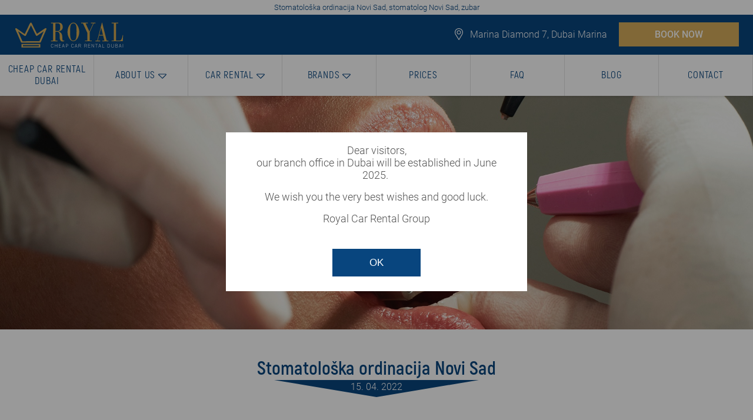

--- FILE ---
content_type: text/html; charset=UTF-8
request_url: https://www.cheapcarrentaldubai.ae/blog/stomatolog-zubar-novi-sad
body_size: 10308
content:
<!DOCTYPE html>
<html lang="en">

<head>
    <meta charset="UTF-8" />
    <title>Stomatološka ordinacija Novi Sad, zubarska ordinacija, zubar Novi Sad</title>
    <meta name="description" content="Stomatološka zubarska ordinacija (Novi Sad). Dežurni zubar, stomatolog, zubni implanti. Keramičke fasete za zube. Plombiranje i izbeljivanje zuba. Cena." />
    <meta name="copyright" content="© 2026 Studio 77, Dubai" />
    <meta name="author" content="Studio 77, Belgrade" />
    <meta name="reply-to" content="mailto:office@webdizajn-beograd.com" />
    <meta name="googlebot" content="index, follow" />
    <meta name="robots" content="index, follow, max-snippet:-1, max-image-preview:large, max-video-preview:-1" />
    <meta name="viewport" content="width=device-width, initial-scale=1.0, shrink-to-fit=no" />
    <link rel="canonical" href="https://www.cheapcarrentaldubai.ae/blog/stomatolog-zubar-novi-sad" />

    <link rel="apple-touch-icon" sizes="180x180" href="/favicon/apple-touch-icon.png">
    <link rel="icon" type="image/png" sizes="32x32" href="/favicon/favicon-32x32.png">
    <link rel="icon" type="image/png" sizes="16x16" href="/favicon/favicon-16x16.png">
    <link rel="manifest" href="/favicon/site.webmanifest">
    <link rel="mask-icon" href="/favicon/safari-pinned-tab.svg" color="#5bbad5">
    <link rel="shortcut icon" href="/favicon/favicon.ico">
    <meta name="msapplication-TileColor" content="#2b5797">
    <meta name="msapplication-config" content="/favicon/browserconfig.xml">
    <link rel="stylesheet" href="/css/style.css" />

    <meta property="og:title" content="Stomatološka ordinacija Novi Sad, zubarska ordinacija, zubar Novi Sad">
<meta property="og:site_name" content="Cheap car rental Dubai Royal">
<meta property="og:url" content="https://www.cheapcarrentaldubai.ae/blog/stomatolog-zubar-novi-sad" />
<meta property="og:description" content="Stomatološka zubarska ordinacija (Novi Sad). Dežurni zubar, stomatolog, zubni implanti. Keramičke fasete za zube. Plombiranje i izbeljivanje zuba. Cena.">
<meta property="og:type" content="website">
<meta property="og:image" content="https://www.cheapcarrentaldubai.ae/images/cheap-car-rental-dubai-og-schema-logotip.jpg">
    <!--<script async src="https://www.googletagmanager.com/gtag/js?id=UA-232618478-1"></script>
<script>
window.dataLayer = window.dataLayer || [];
function gtag(){dataLayer.push(arguments);}
gtag('js', new Date());

gtag('config', 'UA-232618478-1');
</script>-->
<script async src="https://www.googletagmanager.com/gtag/js?id=G-H5SB5587ZD"></script>
<script>
window.dataLayer = window.dataLayer || [];
function gtag(){dataLayer.push(arguments);}
gtag('js', new Date());

gtag('config', 'G-H5SB5587ZD');
</script>

</head>

<body>
    <!-- Schema org -->
    <script type=application/ld+json>
    {
        "@context": "http://schema.org",
        "@type": "LocalBusiness",
        "name": "Cheap car rental Dubai Royal",
        "legalName": "Cheap car rental Dubai Royal",
        "alternateName": [
            "Cheap car rental Dubai Royal"
        ],
        "image": "https://www.cheapcarrentaldubai.ae/images/cheap-car-rental-dubai-og-schema-logotip.jpg",
        "url": "https://www.cheapcarrentaldubai.ae",
        "telephone": "",
        "priceRange": "46-500AED/day",
        "sameAs": [
            "https://www.facebook.com"
        ],
        "address": {
            "@type": "PostalAddress",
            "streetAddress": "Marina Diamond 7, Dubai Marina",
            "addressLocality": "Dubai",
            "postalCode": "116888",
            "addressCountry": "UAE"
        }
    }
</script>
<script type=application/ld+json>
    {
        "@context": "https://schema.org",
        "@graph": [{
                "@type": "Organization",
                "@id": "https://www.cheapcarrentaldubai.ae/#organization",
                "name": "Cheap car rental Dubai Royal",
                "url": "https://www.cheapcarrentaldubai.ae",
                "sameAs": [],
                "logo": {
                    "@type": "ImageObject",
                    "@id": "https://www.cheapcarrentaldubai.ae/#logo",
                    "inLanguage": "en",
                    "url": "https://www.cheapcarrentaldubai.ae/images/cheap-car-rental-dubai-og-schema-logotip.jpg",
                    "width": 1080,
                    "height": 1080,
                    "caption": "Cheap car rental Dubai Royal"
                },
                "image": {
                    "@id": "https://www.cheapcarrentaldubai.ae/#logo"
                }
            },
            {
                "@type": "WebSite",
                "@id": "https://www.cheapcarrentaldubai.ae/#website",
                "url": "https://www.cheapcarrentaldubai.ae",
                "name": "Cheap car rental Dubai Royal",
                "description": "Cheap car rental in Dubai Airport, Royal, UAE. Best hire prices. The cheapest. Rent a car near me, van, jeep, SUV. Price - AED 40, 50, 60 per day.",
                "publisher": {
                    "@id": "https://www.cheapcarrentaldubai.ae/#organization"
                },
                "potentialAction": [{
                    "@type": "SearchAction",
                    "target": "https://www.cheapcarrentaldubai.ae/?s={search_term_string}",
                    "query-input": "required name=search_term_string"
                }],
                "inLanguage": "en-US"
            },
            {
                "@type": "ImageObject",
                "@id": "https://www.cheapcarrentaldubai.ae/#primaryimage",
                "inLanguage": "en-US",
                "url": "https://www.cheapcarrentaldubai.ae/images/cheap-car-rental-dubai-og-schema-logotip.jpg",
                "width": 1080,
                "height": 1080
            },
            {
                "@type": "WebPage",
                "@id": "https://www.cheapcarrentaldubai.ae/#webpage",
                "url": "https://www.cheapcarrentaldubai.ae",
                "name": "Cheap car rental Dubai Royal",
                "isPartOf": {
                    "@id": "https://www.cheapcarrentaldubai.ae/#website"
                },
                "primaryImageOfPage": {
                    "@id": "https://www.cheapcarrentaldubai.ae/#primaryimage"
                },
                "datePublished": "2023-04-12T11:38:06+00:00",
                "dateModified": "2023-04-12T10:34:20+00:00",
                "inLanguage": "en",
                "potentialAction": [{
                    "@type": "ReadAction",
                    "target": [
                        "https://www.cheapcarrentaldubai.ae"
                    ]
                }]
            }
        ]
    }
</script>    <!-- Top header -->
    <header class="desktop">
        <div class="top-header text-center">
            <h1>Stomatološka ordinacija Novi Sad, stomatolog Novi Sad, zubar</h1>
        </div>
        <div class="top-nav">
            <div class="px-4 d-flex justify-content-between align-items-center">
                <div class="logo-holder">
                    <a href="/"><img class="h-auto" width="195" height="50" src="/images/cheap-car-rental-dubai-logo.svg" alt="Cheap car rental Dubai Logo"></a>
                </div>
                <div class="header-top-right">


                    
                    <span>
                        <img width="20" height="20" src="/images/svg/cheap-car-rental-dubai-location-pin-white.svg" alt="Cheap car rental Dubai | Address">
                         Marina Diamond 7, Dubai Marina                    </span>


                    <!-- <span class="ml-3"><a href="/blog/stomatolog-zubar-novi-sad" class="seo-button px-3">SR</a></span> -->
                    <span class="ml-3"><a href="/car-rental" class="seo-button">BOOK NOW</a></span>
                </div>
            </div>
        </div>
        <nav class="navbar navbar-expand-lg">
            <button class="navbar-toggler" type="button" data-toggle="collapse" data-target="#navbarNav" aria-controls="navbarNav" aria-expanded="false" aria-label="Toggle navigation">
                <span class="navbar-toggler-icon"></span>
            </button>
            <div class="collapse navbar-collapse" id="navbarNav">
                <ul class="navbar-nav d-flex justify-content-start align-items-center w-100">
                    <li class="nav-item active">
                        <a class="nav-link" href="/cheap-car-rental-dubai">
                            <h2>Cheap car rental Dubai</h2>
                        </a>
                    </li>
                    <li class="nav-item">
                        <a class="nav-link dropdown-toggle" href="#" id="navbarDropdown" role="button" data-toggle="dropdown" aria-haspopup="true" aria-expanded="false">
                            <h2>About us</h2>
                            <img class="shownImg" src="/images/svg/cheap-car-rental-dubai-down-arrow-primary.svg" width="15" height="15" alt="Cheap car rental Dubai | Car rental">
                            <img class="hiddenImg" src="/images/svg/cheap-car-rental-dubai-down-arrow.svg" width="15" height="15" alt="Cheap car rental Dubai | Car rental">
                        </a>
                        <div class="dropdown-menu" aria-labelledby="navbarDropdown">
                            <div class="row w-100 p-0 mx-0">
                                <div class="cheap-rent-a-car-column-2 my-5 rent-category">
                                    <ul class="mb-5">
                                        <li class="menu-title">Company</li>
                                                                                                                            <li>
                                                <a href="/company/about-us"><img width="15" height="15" src="/images/svg/cheap-car-rental-dubai-right-arrow-red.svg" alt="Cheap car rental Dubai | About us">
                                                    <h3 style="display:inline !important;font-size:17px !important">About us</h3>
                                                </a>
                                            </li>
                                                                            </ul>
                                </div>

                                <div class="cheap-rent-a-car-column-2 my-5 rent-category">

                                    <ul>
                                        <li class="menu-title">Specialties</li>
                                                                                                                                                                                                            <li>
                                                <a href="/car-hire/royal-plastic-surgery"><img width="15" height="15" src="/images/svg/cheap-car-rental-dubai-right-arrow-red.svg" alt="Cheap car rental Dubai | Plastic Surgery Royal">
                                                    <h3 style="display:inline !important;font-size:17px !important">Plastic Surgery Royal</h3>
                                                </a>
                                            </li>
                                                                                    <li>
                                                <a href="/car-hire/monthly-car-rental"><img width="15" height="15" src="/images/svg/cheap-car-rental-dubai-right-arrow-red.svg" alt="Cheap car rental Dubai | Monthly car rental">
                                                    <h3 style="display:inline !important;font-size:17px !important">Monthly car rental</h3>
                                                </a>
                                            </li>
                                                                                    <li>
                                                <a href="/car-hire/car-rental-dubai-airport"><img width="15" height="15" src="/images/svg/cheap-car-rental-dubai-right-arrow-red.svg" alt="Cheap car rental Dubai | Cheap car rental Dubai airport">
                                                    <h3 style="display:inline !important;font-size:17px !important">Cheap car rental Dubai airport</h3>
                                                </a>
                                            </li>
                                                                            </ul>
                                </div>

                                <div class="cheap-rent-a-car-column-2 my-5 rent-category">
                                    <ul>
                                        <li class="menu-title">Locations</li>
                                                                                                                            <li><a href="/car-rental/jumeirah"><img width="15" height="15" src="/images/svg/cheap-car-rental-dubai-right-arrow-red.svg" alt="Cheap car rental Dubai | Jumeirah">
                                                    <h3 style="display:inline !important;font-size:17px !important">Jumeirah</h3>
                                                </a></li>
                                                                                    <li><a href="/car-rental/dubai-mall"><img width="15" height="15" src="/images/svg/cheap-car-rental-dubai-right-arrow-red.svg" alt="Cheap car rental Dubai | Dubai Mall">
                                                    <h3 style="display:inline !important;font-size:17px !important">Dubai Mall</h3>
                                                </a></li>
                                                                                    <li><a href="/car-rental/mall-of-emirates"><img width="15" height="15" src="/images/svg/cheap-car-rental-dubai-right-arrow-red.svg" alt="Cheap car rental Dubai | Mall of Emirates">
                                                    <h3 style="display:inline !important;font-size:17px !important">Mall of Emirates</h3>
                                                </a></li>
                                                                                    <li><a href="/car-rental/dubai-marina-mall"><img width="15" height="15" src="/images/svg/cheap-car-rental-dubai-right-arrow-red.svg" alt="Cheap car rental Dubai | Dubai Marina Mall">
                                                    <h3 style="display:inline !important;font-size:17px !important">Dubai Marina Mall</h3>
                                                </a></li>
                                                                                    <li><a href="/car-rental/deira"><img width="15" height="15" src="/images/svg/cheap-car-rental-dubai-right-arrow-red.svg" alt="Cheap car rental Dubai | Deira">
                                                    <h3 style="display:inline !important;font-size:17px !important">Deira</h3>
                                                </a></li>
                                                                                    <li><a href="/car-rental/hatta"><img width="15" height="15" src="/images/svg/cheap-car-rental-dubai-right-arrow-red.svg" alt="Cheap car rental Dubai | Hatta">
                                                    <h3 style="display:inline !important;font-size:17px !important">Hatta</h3>
                                                </a></li>
                                                                                    <li><a href="/car-rental/jumeirah-beach-residence"><img width="15" height="15" src="/images/svg/cheap-car-rental-dubai-right-arrow-red.svg" alt="Cheap car rental Dubai | Jumeirah Beach Residence">
                                                    <h3 style="display:inline !important;font-size:17px !important">Jumeirah Beach Residence</h3>
                                                </a></li>
                                                                                    <li><a href="/car-rental/al-bastakiya"><img width="15" height="15" src="/images/svg/cheap-car-rental-dubai-right-arrow-red.svg" alt="Cheap car rental Dubai | Al Bastakiya">
                                                    <h3 style="display:inline !important;font-size:17px !important">Al Bastakiya</h3>
                                                </a></li>
                                                                                    <li><a href="/car-rental/al-karama"><img width="15" height="15" src="/images/svg/cheap-car-rental-dubai-right-arrow-red.svg" alt="Cheap car rental Dubai | Al Karama">
                                                    <h3 style="display:inline !important;font-size:17px !important">Al Karama</h3>
                                                </a></li>
                                        
                                    </ul>
                                </div>

                                <div class="cheap-rent-a-car-column-2 my-5 rent-category">
                                    <ul>
                                        <li class="menu-title">Locations</li>
                                                                                                                            <li><a href="/car-rental/bur-dubai"><img width="15" height="15" src="/images/svg/cheap-car-rental-dubai-right-arrow-red.svg" alt="Cheap car rental Dubai | Bur Dubai">
                                                    <h3 style="display:inline !important;font-size:17px !important">Bur Dubai</h3>
                                                </a></li>
                                                                                    <li><a href="/car-rental/business-bay"><img width="15" height="15" src="/images/svg/cheap-car-rental-dubai-right-arrow-red.svg" alt="Cheap car rental Dubai | Business Bay">
                                                    <h3 style="display:inline !important;font-size:17px !important">Business Bay</h3>
                                                </a></li>
                                                                                    <li><a href="/car-rental/downtown-dubai"><img width="15" height="15" src="/images/svg/cheap-car-rental-dubai-right-arrow-red.svg" alt="Cheap car rental Dubai | Downtown Dubai">
                                                    <h3 style="display:inline !important;font-size:17px !important">Downtown Dubai</h3>
                                                </a></li>
                                                                                    <li><a href="/car-rental/dubai-marina"><img width="15" height="15" src="/images/svg/cheap-car-rental-dubai-right-arrow-red.svg" alt="Cheap car rental Dubai | Dubai Marina">
                                                    <h3 style="display:inline !important;font-size:17px !important">Dubai Marina</h3>
                                                </a></li>
                                                                                    <li><a href="/car-rental/al-barsha"><img width="15" height="15" src="/images/svg/cheap-car-rental-dubai-right-arrow-red.svg" alt="Cheap car rental Dubai | Al Barsha">
                                                    <h3 style="display:inline !important;font-size:17px !important">Al Barsha</h3>
                                                </a></li>
                                                                                    <li><a href="/car-rental/dubai-international-city"><img width="15" height="15" src="/images/svg/cheap-car-rental-dubai-right-arrow-red.svg" alt="Cheap car rental Dubai | International City">
                                                    <h3 style="display:inline !important;font-size:17px !important">International City</h3>
                                                </a></li>
                                                                                    <li><a href="/car-rental/jbr"><img width="15" height="15" src="/images/svg/cheap-car-rental-dubai-right-arrow-red.svg" alt="Cheap car rental Dubai | JBR">
                                                    <h3 style="display:inline !important;font-size:17px !important">JBR</h3>
                                                </a></li>
                                                                                    <li><a href="/car-rental/discovery-gardens"><img width="15" height="15" src="/images/svg/cheap-car-rental-dubai-right-arrow-red.svg" alt="Cheap car rental Dubai | Gardens">
                                                    <h3 style="display:inline !important;font-size:17px !important">Gardens</h3>
                                                </a></li>
                                                                                    <li><a href="/car-rental/emirates-hills"><img width="15" height="15" src="/images/svg/cheap-car-rental-dubai-right-arrow-red.svg" alt="Cheap car rental Dubai | Emirates Hills">
                                                    <h3 style="display:inline !important;font-size:17px !important">Emirates Hills</h3>
                                                </a></li>
                                                                            </ul>
                                </div>

                                <div class="cheap-rent-a-car-column-2 my-5 rent-category">
                                    <ul>
                                        <li class="menu-title">Locations</li>
                                                                                                                            <li><a href="/car-rental/jebel-ali"><img width="15" height="15" src="/images/svg/cheap-car-rental-dubai-right-arrow-red.svg" alt="Cheap car rental Dubai | Jebel Ali">
                                                    <h3 style="display:inline !important;font-size:17px !important">Jebel Ali</h3>
                                                </a></li>
                                                                                    <li><a href="/car-rental/jumeirah-lake-towers"><img width="15" height="15" src="/images/svg/cheap-car-rental-dubai-right-arrow-red.svg" alt="Cheap car rental Dubai | Jumeirah Lake Towers">
                                                    <h3 style="display:inline !important;font-size:17px !important">Jumeirah Lake Towers</h3>
                                                </a></li>
                                                                                    <li><a href="/car-rental/zabeel"><img width="15" height="15" src="/images/svg/cheap-car-rental-dubai-right-arrow-red.svg" alt="Cheap car rental Dubai | Zabeel">
                                                    <h3 style="display:inline !important;font-size:17px !important">Zabeel</h3>
                                                </a></li>
                                                                                    <li><a href="/car-rental/abu-hail"><img width="15" height="15" src="/images/svg/cheap-car-rental-dubai-right-arrow-red.svg" alt="Cheap car rental Dubai | Abu Hail">
                                                    <h3 style="display:inline !important;font-size:17px !important">Abu Hail</h3>
                                                </a></li>
                                                                                    <li><a href="/car-rental/al-qusais"><img width="15" height="15" src="/images/svg/cheap-car-rental-dubai-right-arrow-red.svg" alt="Cheap car rental Dubai | Al Qusais">
                                                    <h3 style="display:inline !important;font-size:17px !important">Al Qusais</h3>
                                                </a></li>
                                                                                    <li><a href="/car-rental/al-nahda"><img width="15" height="15" src="/images/svg/cheap-car-rental-dubai-right-arrow-red.svg" alt="Cheap car rental Dubai | Al Nahda">
                                                    <h3 style="display:inline !important;font-size:17px !important">Al Nahda</h3>
                                                </a></li>
                                                                                    <li><a href="/car-rental/al-rigga"><img width="15" height="15" src="/images/svg/cheap-car-rental-dubai-right-arrow-red.svg" alt="Cheap car rental Dubai | Al Rigga">
                                                    <h3 style="display:inline !important;font-size:17px !important">Al Rigga</h3>
                                                </a></li>
                                                                                    <li><a href="/car-rental/dubai-international-airport"><img width="15" height="15" src="/images/svg/cheap-car-rental-dubai-right-arrow-red.svg" alt="Cheap car rental Dubai | International Airport">
                                                    <h3 style="display:inline !important;font-size:17px !important">International Airport</h3>
                                                </a></li>
                                                                                    <li><a href="/car-rental/palm-jumeirah"><img width="15" height="15" src="/images/svg/cheap-car-rental-dubai-right-arrow-red.svg" alt="Cheap car rental Dubai | Palm Jumeirah">
                                                    <h3 style="display:inline !important;font-size:17px !important">Palm Jumeirah</h3>
                                                </a></li>
                                                                            </ul>
                                </div>

                                <div class="cheap-rent-a-car-column-2 my-5 rent-category">
                                    <ul>
                                        <li class="menu-title">Locations</li>
                                                                                                                            <li><a href="/car-rental-uae/abu-dhabi"><img width="15" height="15" src="/images/svg/cheap-car-rental-dubai-right-arrow-red.svg" alt="Cheap car rental Dubai | Abu Dhabi">
                                                    <h3 style="display:inline !important;font-size:17px !important">Abu Dhabi</h3>
                                                </a></li>
                                                                                    <li><a href="/car-rental-uae/sharjah"><img width="15" height="15" src="/images/svg/cheap-car-rental-dubai-right-arrow-red.svg" alt="Cheap car rental Dubai | Sharjah">
                                                    <h3 style="display:inline !important;font-size:17px !important">Sharjah</h3>
                                                </a></li>
                                                                                    <li><a href="/car-rental-uae/ras-al-khaimah"><img width="15" height="15" src="/images/svg/cheap-car-rental-dubai-right-arrow-red.svg" alt="Cheap car rental Dubai | Ras Al Khaimah">
                                                    <h3 style="display:inline !important;font-size:17px !important">Ras Al Khaimah</h3>
                                                </a></li>
                                                                                    <li><a href="/car-rental-uae/ajman"><img width="15" height="15" src="/images/svg/cheap-car-rental-dubai-right-arrow-red.svg" alt="Cheap car rental Dubai | Ajman">
                                                    <h3 style="display:inline !important;font-size:17px !important">Ajman</h3>
                                                </a></li>
                                                                                    <li><a href="/car-rental-uae/al-ain"><img width="15" height="15" src="/images/svg/cheap-car-rental-dubai-right-arrow-red.svg" alt="Cheap car rental Dubai | Al Ain">
                                                    <h3 style="display:inline !important;font-size:17px !important">Al Ain</h3>
                                                </a></li>
                                                                                    <li><a href="/car-rental-uae/umm-al-quwain"><img width="15" height="15" src="/images/svg/cheap-car-rental-dubai-right-arrow-red.svg" alt="Cheap car rental Dubai | Al Quwain">
                                                    <h3 style="display:inline !important;font-size:17px !important">Al Quwain</h3>
                                                </a></li>
                                                                                    <li><a href="/car-rental-uae/fujairah"><img width="15" height="15" src="/images/svg/cheap-car-rental-dubai-right-arrow-red.svg" alt="Cheap car rental Dubai | Fujairah">
                                                    <h3 style="display:inline !important;font-size:17px !important">Fujairah</h3>
                                                </a></li>
                                        
                                    </ul>
                                </div>

                                <!-- <div class="cheap-rent-a-car-column-4 px-0">
                                    <img class="nav-img" width="730" height="410" src="/images/cheap-car-rental-dubai-menu.jpg" alt="Cheap car rental Dubai | Categories">
                                </div> -->
                            </div>
                        </div>
                    </li>

                    <li class="nav-item">
                        <a class="nav-link dropdown-toggle" href="#" id="navbarDropdown" role="button" data-toggle="dropdown" aria-haspopup="true" aria-expanded="false">
                            <h2>Car rental</h2>
                            <img class="shownImg" src="/images/svg/cheap-car-rental-dubai-down-arrow-primary.svg" width="15" height="15" alt="Cheap car rental Dubai | Car Rental">
                            <img class="hiddenImg" src="/images/svg/cheap-car-rental-dubai-down-arrow.svg" width="15" height="15" alt="Cheap car rental Dubai | Car Rental">

                        </a>
                        <div class="dropdown-menu" aria-labelledby="navbarDropdown">
                            <div class="row w-100 p-0 mx-0">
                                <div class="col my-5 rent-category">
                                    <ul>
                                        <li class="menu-title">Economy cars</li>
                                        <li><a href="/uae/economy-car-rental"><img width="15" height="15" src="/images/svg/cheap-car-rental-dubai-right-arrow-red.svg" alt="Cheap car rental Dubai | All vehicles">
                                                <h3 style="display:inline !important;font-size:17px !important">All vehicles</h3>
                                            </a></li>
                                    </ul>
                                </div>
                                <div class="col my-5 rent-category">
                                    <ul>
                                        <li class="menu-title">Jeep and SUV vehicles</li>
                                        <li><a href="/uae/suv-jeep-rental"><img width="15" height="15" src="/images/svg/cheap-car-rental-dubai-right-arrow-red.svg" alt="Cheap car rental Dubai | All vehicles">
                                                <h3 style="display:inline !important;font-size:17px !important">All vehicles</h3>
                                            </a></li>
                                    </ul>
                                </div>
                                <div class="col my-5 rent-category">
                                    <ul>
                                        <li class="menu-title">Van</li>
                                        <li><a href="/uae/van-rental"><img width="15" height="15" src="/images/svg/cheap-car-rental-dubai-right-arrow-red.svg" alt="Cheap car rental Dubai | All vehicles">
                                                <h3 style="display:inline !important;font-size:17px !important">All vehicles</h3>
                                            </a></li>
                                    </ul>
                                </div>
                                <div class="col my-5 rent-category">
                                    <ul>
                                        <li class="menu-title">Luxury cars</li>
                                        <li><a href="/uae/luxury-car-rental"><img width="15" height="15" src="/images/svg/cheap-car-rental-dubai-right-arrow-red.svg" alt="Cheap car rental Dubai | All vehicles">
                                                <h3 style="display:inline !important;font-size:17px !important">All vehicles</h3>
                                            </a></li>
                                    </ul>
                                </div>


                                <div class="cheap-rent-a-car-column-4 p-0">
                                    <img class="nav-img" width="730" height="410" src="/images/cheap-car-rental-dubai-menu.jpg" data-src="/images/cheap-car-rental-dubai-menu.jpg" alt="Cheap car rental Dubai">
                                </div>
                            </div>
                        </div>
                    </li>

                    <li class="nav-item">
                        <a class="nav-link dropdown-toggle" href="#" id="navbarDropdown" role="button" data-toggle="dropdown" aria-haspopup="true" aria-expanded="false">
                            <h2>Brands</h2>
                            <img class="shownImg" src="/images/svg/cheap-car-rental-dubai-down-arrow-primary.svg" width="15" height="15" alt="Cheap car rental Dubai | Car Rental">
                            <img class="hiddenImg" src="/images/svg/cheap-car-rental-dubai-down-arrow.svg" width="15" height="15" alt="Cheap car rental Dubai | Car Rental">

                        </a>
                        <div class="dropdown-menu" aria-labelledby="navbarDropdown">
                            <div class="row w-100 p-0 mx-0">
                                <div class="col my-5 rent-category">
                                                                        <ul>
                                                                                    <li><a href="/uae/audi">
                                                    <h3 style="display: flex !important;align-items: center;font-size:17px !important"><img width="15" height="15" src="/images/svg/cheap-car-rental-dubai-right-arrow-red.svg" alt="Cheap car rental Dubai | All vehicles">Audi</h3>
                                                </a></li>
                                                                                    <li><a href="/uae/bentley">
                                                    <h3 style="display: flex !important;align-items: center;font-size:17px !important"><img width="15" height="15" src="/images/svg/cheap-car-rental-dubai-right-arrow-red.svg" alt="Cheap car rental Dubai | All vehicles">Bentley</h3>
                                                </a></li>
                                                                                    <li><a href="/uae/bmw">
                                                    <h3 style="display: flex !important;align-items: center;font-size:17px !important"><img width="15" height="15" src="/images/svg/cheap-car-rental-dubai-right-arrow-red.svg" alt="Cheap car rental Dubai | All vehicles">BMW</h3>
                                                </a></li>
                                                                                    <li><a href="/uae/chevrolet">
                                                    <h3 style="display: flex !important;align-items: center;font-size:17px !important"><img width="15" height="15" src="/images/svg/cheap-car-rental-dubai-right-arrow-red.svg" alt="Cheap car rental Dubai | All vehicles">Chevrolet</h3>
                                                </a></li>
                                                                                    <li><a href="/uae/ferrari">
                                                    <h3 style="display: flex !important;align-items: center;font-size:17px !important"><img width="15" height="15" src="/images/svg/cheap-car-rental-dubai-right-arrow-red.svg" alt="Cheap car rental Dubai | All vehicles">Ferrari</h3>
                                                </a></li>
                                                                            </ul>
                                </div>
                                <div class="col my-5 rent-category">
                                                                        <ul>
                                                                                    <li><a href="/uae/ford">
                                                    <h3 style="display: flex !important;align-items: center;font-size:17px !important"><img width="15" height="15" src="/images/svg/cheap-car-rental-dubai-right-arrow-red.svg" alt="Cheap car rental Dubai | All vehicles">Ford</h3>
                                                </a></li>
                                                                                    <li><a href="/uae/honda">
                                                    <h3 style="display: flex !important;align-items: center;font-size:17px !important"><img width="15" height="15" src="/images/svg/cheap-car-rental-dubai-right-arrow-red.svg" alt="Cheap car rental Dubai | All vehicles">Honda</h3>
                                                </a></li>
                                                                                    <li><a href="/uae/hyundai">
                                                    <h3 style="display: flex !important;align-items: center;font-size:17px !important"><img width="15" height="15" src="/images/svg/cheap-car-rental-dubai-right-arrow-red.svg" alt="Cheap car rental Dubai | All vehicles">Hyundai</h3>
                                                </a></li>
                                                                                    <li><a href="/uae/kia">
                                                    <h3 style="display: flex !important;align-items: center;font-size:17px !important"><img width="15" height="15" src="/images/svg/cheap-car-rental-dubai-right-arrow-red.svg" alt="Cheap car rental Dubai | All vehicles">Kia</h3>
                                                </a></li>
                                                                                    <li><a href="/uae/lamborghini">
                                                    <h3 style="display: flex !important;align-items: center;font-size:17px !important"><img width="15" height="15" src="/images/svg/cheap-car-rental-dubai-right-arrow-red.svg" alt="Cheap car rental Dubai | All vehicles">Lamborghini</h3>
                                                </a></li>
                                                                            </ul>
                                </div>
                                <div class="col my-5 rent-category">
                                                                        <ul>
                                                                                    <li><a href="/uae/land-rover">
                                                    <h3 style="display: flex !important;align-items: center;font-size:17px !important"><img width="15" height="15" src="/images/svg/cheap-car-rental-dubai-right-arrow-red.svg" alt="Cheap car rental Dubai | All vehicles">Land Rover</h3>
                                                </a></li>
                                                                                    <li><a href="/uae/lexus">
                                                    <h3 style="display: flex !important;align-items: center;font-size:17px !important"><img width="15" height="15" src="/images/svg/cheap-car-rental-dubai-right-arrow-red.svg" alt="Cheap car rental Dubai | All vehicles">Lexus</h3>
                                                </a></li>
                                                                                    <li><a href="/uae/maserati">
                                                    <h3 style="display: flex !important;align-items: center;font-size:17px !important"><img width="15" height="15" src="/images/svg/cheap-car-rental-dubai-right-arrow-red.svg" alt="Cheap car rental Dubai | All vehicles">Maserati</h3>
                                                </a></li>
                                                                                    <li><a href="/uae/mazda">
                                                    <h3 style="display: flex !important;align-items: center;font-size:17px !important"><img width="15" height="15" src="/images/svg/cheap-car-rental-dubai-right-arrow-red.svg" alt="Cheap car rental Dubai | All vehicles">Mazda</h3>
                                                </a></li>
                                                                                    <li><a href="/uae/mclaren">
                                                    <h3 style="display: flex !important;align-items: center;font-size:17px !important"><img width="15" height="15" src="/images/svg/cheap-car-rental-dubai-right-arrow-red.svg" alt="Cheap car rental Dubai | All vehicles">McLaren</h3>
                                                </a></li>
                                                                            </ul>
                                </div>
                                <div class="col my-5 rent-category">
                                                                        <ul>
                                                                                    <li><a href="/uae/mercedes-benz">
                                                    <h3 style="display: flex !important;align-items: center;font-size:17px !important"><img width="15" height="15" src="/images/svg/cheap-car-rental-dubai-right-arrow-red.svg" alt="Cheap car rental Dubai | All vehicles">Mercedes Benz</h3>
                                                </a></li>
                                                                                    <li><a href="/uae/mitsubishi">
                                                    <h3 style="display: flex !important;align-items: center;font-size:17px !important"><img width="15" height="15" src="/images/svg/cheap-car-rental-dubai-right-arrow-red.svg" alt="Cheap car rental Dubai | All vehicles">Mitsubishi</h3>
                                                </a></li>
                                                                                    <li><a href="/uae/nissan">
                                                    <h3 style="display: flex !important;align-items: center;font-size:17px !important"><img width="15" height="15" src="/images/svg/cheap-car-rental-dubai-right-arrow-red.svg" alt="Cheap car rental Dubai | All vehicles">Nissan</h3>
                                                </a></li>
                                                                                    <li><a href="/uae/peugeot">
                                                    <h3 style="display: flex !important;align-items: center;font-size:17px !important"><img width="15" height="15" src="/images/svg/cheap-car-rental-dubai-right-arrow-red.svg" alt="Cheap car rental Dubai | All vehicles">Peugeot</h3>
                                                </a></li>
                                                                                    <li><a href="/uae/porsche">
                                                    <h3 style="display: flex !important;align-items: center;font-size:17px !important"><img width="15" height="15" src="/images/svg/cheap-car-rental-dubai-right-arrow-red.svg" alt="Cheap car rental Dubai | All vehicles">Porsche</h3>
                                                </a></li>
                                                                            </ul>
                                </div>
                                <div class="col my-5 rent-category">
                                                                        <ul>
                                                                                    <li><a href="/uae/range-rover">
                                                    <h3 style="display: flex !important;align-items: center;font-size:17px !important"><img width="15" height="15" src="/images/svg/cheap-car-rental-dubai-right-arrow-red.svg" alt="Cheap car rental Dubai | All vehicles">Range Rover</h3>
                                                </a></li>
                                                                                    <li><a href="/uae/renault">
                                                    <h3 style="display: flex !important;align-items: center;font-size:17px !important"><img width="15" height="15" src="/images/svg/cheap-car-rental-dubai-right-arrow-red.svg" alt="Cheap car rental Dubai | All vehicles">Renault</h3>
                                                </a></li>
                                                                                    <li><a href="/uae/rolls-royce">
                                                    <h3 style="display: flex !important;align-items: center;font-size:17px !important"><img width="15" height="15" src="/images/svg/cheap-car-rental-dubai-right-arrow-red.svg" alt="Cheap car rental Dubai | All vehicles">Rolls Royce</h3>
                                                </a></li>
                                                                                    <li><a href="/uae/toyota">
                                                    <h3 style="display: flex !important;align-items: center;font-size:17px !important"><img width="15" height="15" src="/images/svg/cheap-car-rental-dubai-right-arrow-red.svg" alt="Cheap car rental Dubai | All vehicles">Toyota</h3>
                                                </a></li>
                                                                                    <li><a href="/uae/volkswagen">
                                                    <h3 style="display: flex !important;align-items: center;font-size:17px !important"><img width="15" height="15" src="/images/svg/cheap-car-rental-dubai-right-arrow-red.svg" alt="Cheap car rental Dubai | All vehicles">Volkswagen</h3>
                                                </a></li>
                                                                            </ul>
                                </div>
                                <div class="cheap-rent-a-car-column-4 p-0">
                                    <img class="nav-img" width="730" height="410" src="/images/cheap-car-rental-dubai-menu.jpg" data-src="/images/cheap-car-rental-dubai-menu.jpg" alt="Cheap car rental Dubai">
                                </div>
                            </div>
                        </div>
                    </li>
                    <li class="nav-item">
                        <a class="nav-link" href="/prices">
                            <h2>Prices</h2>
                        </a>
                    </li>
                    <li class="nav-item">
                        <a class="nav-link" href="/faq">
                            <h2>FAQ</h2>
                        </a>
                    </li>
                    <li class="nav-item">
                        <a class="nav-link" href="/blog-post">
                            <h2>Blog</h2>
                        </a>
                    </li>
                    <li class="nav-item">
                        <a class="nav-link" href="/contact">
                            <h2>Contact</h2>
                        </a>
                    </li>
                </ul>
            </div>
        </nav>
    </header>
    <header class="mobile">

        <div class="top-header-mobile text-center">
            <h1>Stomatološka ordinacija Novi Sad, stomatolog Novi Sad, zubar</h1>
        </div>
        <div class="mobile-top-contact">
            <div class="cheap-rent-a-car-column-12 adresa d-flex justify-content-center align-items-center">
                <span>Surčinska 102b, Dubai</span>
            </div>
            <div class="row">
                <div class="col-4 px-0">
                    <a href="">
                        <div class="mobile-address">
                            <img class="h-auto" width="15" height="15" src="/images/svg/cheap-car-rental-dubai-whatsapp.svg" alt="Cheap car rental Dubai | WhatsApp">
                        </div>
                    </a>
                </div>

                <div class="col-4 px-0">
                    <a href="viber://chat?number=">
                        <div class="mobile-address text-white">
                            <img style="filter: brightness(0) invert(1);" class="h-auto" width="15" height="15" src="/images/svg/cheap-car-rental-dubai-viber.svg" alt="Cheap car rental Dubai | Viber">
                        </div>
                    </a>
                </div>

                <div class="col-4 px-0">
                    <a href="tel:">
                        <div class="mobile-phone">
                            <img class="h-auto" width="15" height="15" src="/images/svg/cheap-car-rental-dubai-phone-white.svg" alt="Cheap car rental Dubai | Phone">
                        </div>
                    </a>
                </div>
            </div>
        </div>
        <nav class="navbar navbar-expand-lg navbar-light bg-light">
            <a class="navbar-brand" href="/"><img width="120" height="30" src="/images/cheap-car-rental-dubai-logo-mobile.svg" alt="Cheap car rental Dubai Logo"></a>
            <span><a href="/car-rental" class="mobile-reservation-button">BOOK NOW</a></span>
            <button class="navbar-toggler" type="button" data-toggle="collapse" data-target="#navbarTogglerDemo02" aria-controls="navbarTogglerDemo02" aria-expanded="false" aria-label="Toggle navigation">
                <span class="navbar-toggler-icon"></span>
            </button>
            <div class="collapse navbar-collapse mobile-menu" id="navbarTogglerDemo02">
                <ul class="dropdownContent">
                    <li>
                        <a class="dropdownItem" href="/cheap-car-rental-dubai">
                            <h2>Cheap car rental Dubai</h2>
                        </a>
                    </li>

                    <li class="hasChildren">
                        <a href="#" class="titillium">
                            <h2>Company</h2>
                        </a>
                        <ul class="dropdownGallery isHidden">
                            <li class="goBack">
                                <a href="#0" class="titillium">
                                    <h2>MENU</h2>
                                </a>
                            </li>

                                                                                        <li>
                                    <a class="dropdownItem titillium" href="/company/about-us">
                                        <h2>About us</h2>
                                    </a>
                                </li>
                                                    </ul>
                    </li>


                    <li class="hasChildren">
                        <a href="#" class="titillium">
                            <h2>Specialties</h2>
                        </a>
                        <ul class="dropdownGallery isHidden">
                            <li class="goBack">
                                <a href="#0" class="titillium">
                                    <h2>MENU</h2>
                                </a>
                            </li>

                                                                                                                                                <li>
                                    <a class="dropdownItem titillium" href="/car-hire/royal-plastic-surgery">
                                        <h2>Plastic Surgery Royal</h2>
                                    </a>
                                </li>
                                                            <li>
                                    <a class="dropdownItem titillium" href="/car-hire/monthly-car-rental">
                                        <h2>Monthly car rental</h2>
                                    </a>
                                </li>
                                                            <li>
                                    <a class="dropdownItem titillium" href="/car-hire/car-rental-dubai-airport">
                                        <h2>Cheap car rental Dubai airport</h2>
                                    </a>
                                </li>
                                                    </ul>
                    </li>


                    <!-- COMPANY -->
                    <li class="hasChildren">
                        <a href="#" class="titillium">
                            <h2>Locations</h2>
                        </a>
                        <ul class="dropdownGallery isHidden">
                            <li class="goBack">
                                <a href="#0" class="titillium">
                                    <h2>MENU</h2>
                                </a>
                            </li>

                                                                                        <li>
                                    <a class="dropdownItem titillium" href="/car-rental/jumeirah">
                                        <h2>Jumeirah</h2>
                                    </a>
                                </li>
                                                            <li>
                                    <a class="dropdownItem titillium" href="/car-rental/dubai-mall">
                                        <h2>Dubai Mall</h2>
                                    </a>
                                </li>
                                                            <li>
                                    <a class="dropdownItem titillium" href="/car-rental/mall-of-emirates">
                                        <h2>Mall of Emirates</h2>
                                    </a>
                                </li>
                                                            <li>
                                    <a class="dropdownItem titillium" href="/car-rental/dubai-marina-mall">
                                        <h2>Dubai Marina Mall</h2>
                                    </a>
                                </li>
                                                            <li>
                                    <a class="dropdownItem titillium" href="/car-rental/deira">
                                        <h2>Deira</h2>
                                    </a>
                                </li>
                                                            <li>
                                    <a class="dropdownItem titillium" href="/car-rental/hatta">
                                        <h2>Hatta</h2>
                                    </a>
                                </li>
                                                            <li>
                                    <a class="dropdownItem titillium" href="/car-rental/jumeirah-beach-residence">
                                        <h2>Jumeirah Beach Residence</h2>
                                    </a>
                                </li>
                                                            <li>
                                    <a class="dropdownItem titillium" href="/car-rental/al-bastakiya">
                                        <h2>Al Bastakiya</h2>
                                    </a>
                                </li>
                                                            <li>
                                    <a class="dropdownItem titillium" href="/car-rental/al-karama">
                                        <h2>Al Karama</h2>
                                    </a>
                                </li>
                                                            <li>
                                    <a class="dropdownItem titillium" href="/car-rental/bur-dubai">
                                        <h2>Bur Dubai</h2>
                                    </a>
                                </li>
                                                            <li>
                                    <a class="dropdownItem titillium" href="/car-rental/business-bay">
                                        <h2>Business Bay</h2>
                                    </a>
                                </li>
                                                            <li>
                                    <a class="dropdownItem titillium" href="/car-rental/downtown-dubai">
                                        <h2>Downtown Dubai</h2>
                                    </a>
                                </li>
                                                            <li>
                                    <a class="dropdownItem titillium" href="/car-rental/dubai-marina">
                                        <h2>Dubai Marina</h2>
                                    </a>
                                </li>
                                                            <li>
                                    <a class="dropdownItem titillium" href="/car-rental/al-barsha">
                                        <h2>Al Barsha</h2>
                                    </a>
                                </li>
                                                            <li>
                                    <a class="dropdownItem titillium" href="/car-rental/dubai-international-city">
                                        <h2>International City</h2>
                                    </a>
                                </li>
                                                            <li>
                                    <a class="dropdownItem titillium" href="/car-rental/jbr">
                                        <h2>JBR</h2>
                                    </a>
                                </li>
                                                            <li>
                                    <a class="dropdownItem titillium" href="/car-rental/discovery-gardens">
                                        <h2>Gardens</h2>
                                    </a>
                                </li>
                                                            <li>
                                    <a class="dropdownItem titillium" href="/car-rental/emirates-hills">
                                        <h2>Emirates Hills</h2>
                                    </a>
                                </li>
                                                            <li>
                                    <a class="dropdownItem titillium" href="/car-rental/jebel-ali">
                                        <h2>Jebel Ali</h2>
                                    </a>
                                </li>
                                                            <li>
                                    <a class="dropdownItem titillium" href="/car-rental/jumeirah-lake-towers">
                                        <h2>Jumeirah Lake Towers</h2>
                                    </a>
                                </li>
                                                            <li>
                                    <a class="dropdownItem titillium" href="/car-rental/zabeel">
                                        <h2>Zabeel</h2>
                                    </a>
                                </li>
                                                            <li>
                                    <a class="dropdownItem titillium" href="/car-rental/abu-hail">
                                        <h2>Abu Hail</h2>
                                    </a>
                                </li>
                                                            <li>
                                    <a class="dropdownItem titillium" href="/car-rental/al-qusais">
                                        <h2>Al Qusais</h2>
                                    </a>
                                </li>
                                                            <li>
                                    <a class="dropdownItem titillium" href="/car-rental/al-nahda">
                                        <h2>Al Nahda</h2>
                                    </a>
                                </li>
                                                            <li>
                                    <a class="dropdownItem titillium" href="/car-rental/al-rigga">
                                        <h2>Al Rigga</h2>
                                    </a>
                                </li>
                                                            <li>
                                    <a class="dropdownItem titillium" href="/car-rental/dubai-international-airport">
                                        <h2>International Airport</h2>
                                    </a>
                                </li>
                                                            <li>
                                    <a class="dropdownItem titillium" href="/car-rental/palm-jumeirah">
                                        <h2>Palm Jumeirah</h2>
                                    </a>
                                </li>
                            
                                                                                        <li>
                                    <a class="dropdownItem titillium" href="/car-rental-uae/abu-dhabi">
                                        <h2>Abu Dhabi</h2>
                                    </a>
                                </li>
                                                            <li>
                                    <a class="dropdownItem titillium" href="/car-rental-uae/sharjah">
                                        <h2>Sharjah</h2>
                                    </a>
                                </li>
                                                            <li>
                                    <a class="dropdownItem titillium" href="/car-rental-uae/ras-al-khaimah">
                                        <h2>Ras Al Khaimah</h2>
                                    </a>
                                </li>
                                                            <li>
                                    <a class="dropdownItem titillium" href="/car-rental-uae/ajman">
                                        <h2>Ajman</h2>
                                    </a>
                                </li>
                                                            <li>
                                    <a class="dropdownItem titillium" href="/car-rental-uae/al-ain">
                                        <h2>Al Ain</h2>
                                    </a>
                                </li>
                                                            <li>
                                    <a class="dropdownItem titillium" href="/car-rental-uae/umm-al-quwain">
                                        <h2>Al Quwain</h2>
                                    </a>
                                </li>
                                                            <li>
                                    <a class="dropdownItem titillium" href="/car-rental-uae/fujairah">
                                        <h2>Fujairah</h2>
                                    </a>
                                </li>
                                                    </ul>
                    </li>


                    <!-- COMPANY -->
                    <li class="hasChildren">
                        <a href="#" class="titillium">
                            <h2>Car rental</h2>
                        </a>
                        <ul class="dropdownGallery isHidden">
                            <li class="goBack">
                                <a href="#0" class="titillium">
                                    <h2>MENU</h2>
                                </a>
                            </li>
                                                                                        <li>
                                    <a class="dropdownItem titillium" href="/uae/economy-car-rental">
                                        <h2>Economy</h2>
                                    </a>
                                </li>
                                                            <li>
                                    <a class="dropdownItem titillium" href="/uae/suv-jeep-rental">
                                        <h2>SUV & JEEP</h2>
                                    </a>
                                </li>
                                                            <li>
                                    <a class="dropdownItem titillium" href="/uae/luxury-car-rental">
                                        <h2>Luxury car</h2>
                                    </a>
                                </li>
                                                            <li>
                                    <a class="dropdownItem titillium" href="/uae/crossover-suv-rental">
                                        <h2>Crossover</h2>
                                    </a>
                                </li>
                                                            <li>
                                    <a class="dropdownItem titillium" href="/uae/van-rental">
                                        <h2>Van</h2>
                                    </a>
                                </li>
                                                    </ul>
                    </li>
                    <li class="hasChildren">
                        <a href="#" class="titillium">
                            <h2>Brands</h2>
                        </a>
                        <ul class="dropdownGallery isHidden">
                            <li class="goBack">
                                <a href="#0" class="titillium">
                                    <h2>MENU</h2>
                                </a>
                            </li>
                                                                                        <li>
                                    <a class="dropdownItem titillium" href="/uae/audi">
                                        <h2>Audi</h2>
                                    </a>
                                </li>
                                                            <li>
                                    <a class="dropdownItem titillium" href="/uae/bentley">
                                        <h2>Bentley</h2>
                                    </a>
                                </li>
                                                            <li>
                                    <a class="dropdownItem titillium" href="/uae/bmw">
                                        <h2>BMW</h2>
                                    </a>
                                </li>
                                                            <li>
                                    <a class="dropdownItem titillium" href="/uae/chevrolet">
                                        <h2>Chevrolet</h2>
                                    </a>
                                </li>
                                                            <li>
                                    <a class="dropdownItem titillium" href="/uae/ferrari">
                                        <h2>Ferrari</h2>
                                    </a>
                                </li>
                                                            <li>
                                    <a class="dropdownItem titillium" href="/uae/ford">
                                        <h2>Ford</h2>
                                    </a>
                                </li>
                                                            <li>
                                    <a class="dropdownItem titillium" href="/uae/honda">
                                        <h2>Honda</h2>
                                    </a>
                                </li>
                                                            <li>
                                    <a class="dropdownItem titillium" href="/uae/hyundai">
                                        <h2>Hyundai</h2>
                                    </a>
                                </li>
                                                            <li>
                                    <a class="dropdownItem titillium" href="/uae/kia">
                                        <h2>Kia</h2>
                                    </a>
                                </li>
                                                            <li>
                                    <a class="dropdownItem titillium" href="/uae/lamborghini">
                                        <h2>Lamborghini</h2>
                                    </a>
                                </li>
                                                            <li>
                                    <a class="dropdownItem titillium" href="/uae/land-rover">
                                        <h2>Land Rover</h2>
                                    </a>
                                </li>
                                                            <li>
                                    <a class="dropdownItem titillium" href="/uae/lexus">
                                        <h2>Lexus</h2>
                                    </a>
                                </li>
                                                            <li>
                                    <a class="dropdownItem titillium" href="/uae/maserati">
                                        <h2>Maserati</h2>
                                    </a>
                                </li>
                                                            <li>
                                    <a class="dropdownItem titillium" href="/uae/mazda">
                                        <h2>Mazda</h2>
                                    </a>
                                </li>
                                                            <li>
                                    <a class="dropdownItem titillium" href="/uae/mclaren">
                                        <h2>McLaren</h2>
                                    </a>
                                </li>
                                                            <li>
                                    <a class="dropdownItem titillium" href="/uae/mercedes-benz">
                                        <h2>Mercedes Benz</h2>
                                    </a>
                                </li>
                                                            <li>
                                    <a class="dropdownItem titillium" href="/uae/mitsubishi">
                                        <h2>Mitsubishi</h2>
                                    </a>
                                </li>
                                                            <li>
                                    <a class="dropdownItem titillium" href="/uae/nissan">
                                        <h2>Nissan</h2>
                                    </a>
                                </li>
                                                            <li>
                                    <a class="dropdownItem titillium" href="/uae/peugeot">
                                        <h2>Peugeot</h2>
                                    </a>
                                </li>
                                                            <li>
                                    <a class="dropdownItem titillium" href="/uae/porsche">
                                        <h2>Porsche</h2>
                                    </a>
                                </li>
                                                            <li>
                                    <a class="dropdownItem titillium" href="/uae/range-rover">
                                        <h2>Range Rover</h2>
                                    </a>
                                </li>
                                                            <li>
                                    <a class="dropdownItem titillium" href="/uae/renault">
                                        <h2>Renault</h2>
                                    </a>
                                </li>
                                                            <li>
                                    <a class="dropdownItem titillium" href="/uae/rolls-royce">
                                        <h2>Rolls Royce</h2>
                                    </a>
                                </li>
                                                            <li>
                                    <a class="dropdownItem titillium" href="/uae/toyota">
                                        <h2>Toyota</h2>
                                    </a>
                                </li>
                                                            <li>
                                    <a class="dropdownItem titillium" href="/uae/volkswagen">
                                        <h2>Volkswagen</h2>
                                    </a>
                                </li>
                                                    </ul>
                    </li>
                    <li>
                        <a class="dropdownItem" href="/prices">
                            <h2>Prices</h2>
                        </a>
                    </li>
                    <li>
                        <a class="dropdownItem" href="/faq">
                            <h2>FAQ</h2>
                        </a>
                    </li>
                    <li>
                        <a class="dropdownItem" href="/blog-post">
                            <h2>Blog</h2>
                        </a>
                    </li>
                    <li>
                        <a class="dropdownItem" href="/contact">
                            <h2>Contact</h2>
                        </a>
                    </li>
                </ul>
            </div>
        </nav>
    </header>



    <div class="preloader hidden">
        <img src="/images/icons/preloader.svg" alt="Preloader">
        <h4 class="section-title small w-100 text-black text-center mb-5">Please wait...</h4>
    </div>

    <!-- Navbar --><section class="blog-post-content">
    <div class="cheap-rent-a-car-wrapper-fluid">
        <div class="main-photo">
            <picture>
                <source media="(max-width: 500px)" srcset="/images/blog/cheap-car-rental-dubai-stomatolog-zubar-ordinacija-novi-sad-thumb.jpg">
                <source media="(min-width: 501px)" srcset="/images/blog/cheap-car-rental-dubai-stomatolog-zubar-ordinacija-novi-sad.jpg">
                <img src="/images/blog/cheap-car-rental-dubai-stomatolog-zubar-ordinacija-novi-sad.jpg" alt="Cheap car rental Dubai | Stomatolog Novi Sad">
            </picture>
        </div>
    </div>
    <div class="cheap-rent-a-car-wrapper narrow">
        <div class="main-title mt-5">
            <h4 class="text-center">Stomatološka ordinacija Novi Sad</h4>
        </div>
        <div class="blog-post-date mb-5 text-center">
        15. 04. 2022        </div>
        <div class="text-justify mb-5"><p style="text-align: justify;"><a href="https://www.stomatoloskaordinacijanovisad.rs/">Stomatolo&scaron;ka ordinacija Novi Sad</a>, <a href="https://www.stomatoloskaordinacijanis.rs/">zubar </a>Novi Sad,&nbsp;<a href="https://www.stomatoloskaordinacijanovisad.rs/">stomatolog Novi Sad</a> - tražili ste ove ključne reči na Google.rs u potrazi za stomatolozima koji će vam pružiti kvalitetnu uslugu i održavati va&scaron;e zube do kraja života?</p>
<p style="text-align: justify;">Tražite&nbsp;<em><strong>pouzdanog stomatologa</strong></em> tj. zubara? Niste sigurni da li u va&scaron;em kraju postoji&nbsp;<a href="https://www.stomatoloskaordinacijanovisad.rs/">stomatolo&scaron;ka ordinacija u Novom Sadu</a> koja će zadovoljiti va&scaron;e kriterijume i želje? Tražite pouzdanu stomatolo&scaron;ku ordinaciju u kojoj ćete moći da vodite brigu o svojim zubima do kraja života?</p>
<p style="text-align: justify;">Ako želite visok kvalitet stomatolo&scaron;kih usluga i pouzdanog partnera za ceo život, Stomatolo&scaron;ka ordinacija Novi Sad vam stoji na raspolaganju. Kada je zdravlje u pitanju, potpuno je nevažno gde se nalazi va&scaron; stomatolog ili lekar. Stomatolo&scaron;ka ordinacija se nalazi u Novom Sadu. Uvereni smo da i vama koji živite ili radite u Novom Sadu, možemo da ponudimo <em><strong>profesionalne usluge vrhunskog kvaliteta</strong></em>.</p>
<p style="text-align: justify;"><a href="https://www.stomatoloskaordinacijanovisad.rs/">Stomatolo&scaron;ka ordinacija Novi Sad</a> okuplja tim iskusnih i kvalitetnih stomatologa, asistenata i profesionalaca koji će vam omogućiti zdrav, lep i zadovoljan osmeh. Zahvaljujući konstantnom unapređenju znanja, usavr&scaron;avanju i obukama u zemlji i inostranstvu, u mogućnosti smo da vam ponudimo stomatolo&scaron;ke usluge po najvi&scaron;im svetskim standardima.</p>
<p style="text-align: justify;">Oduvek smo bili fokusirani da pacijent uvek bude na prvom mestu. Detaljan pregled, dobra analiza, odlična i efikasna komunikacija sa pacijentima odlike su na&scaron;eg tima kojima se ponosimo. Moderna stomatolo&scaron;ka oprema, precizni i kvalitetni stomatolo&scaron;ki radovi, prijatna i prijateljska atmosfera učiniće da se u na&scaron;oj stomatolo&scaron;koj ordinaciji osećate bezbedno i sigurno.</p>
<p style="text-align: justify;">Želite da zakažete pregled ili da se konsultujete sa na&scaron;im stomatolozima? Posetite na&scaron; web sajt i saznajte vi&scaron;e na <a href="https://www.stomatoloskaordinacijanovisad.rs/">www.stomatoloskaordinacijanovisad.rs</a></p></div>
    </div>
</section><!-- Call to action - CTA -->
<section class="cta" style="border-bottom: 1px solid #fff !important;">
    <div class="row d-flex align-items-center w-100 m-0">
        <div class="cta-img-holder cheap-rent-a-car-column-6 p-0">
            <picture>
                <source media="(max-width: 500px)" srcset="/images/cta_dole/cheap-car-rental-dubai-cta-mobile.jpg">
                <source media="(min-width: 501px)" srcset="/images/cta_dole/cheap-car-rental-dubai-cta.jpg">
                <img width="800" height="450" class="w-100 h-auto" src="/images/cta_dole/cheap-car-rental-dubai-cta.jpg" alt="Cheap car rental Dubai | Contact us">
            </picture>
            <img width="230" height="230" src="/images/cheap-car-rental-dubai-logo-cta.png" alt="Cheap car rental Dubai - Call to action" class="absolute-image absolute-image-2">
        </div>
        <div class="cta-content cta-content-2 cheap-rent-a-car-column-6 d-flex flex-column my-5">
            <h4>How to contact us?</h4>
            <p><p style="text-align: center;">You want to book a car or you have additional questions? Get in touch with us now!</p></p>
            <div class="home-contact d-flex justify-content-between align-items-center" style="flex-wrap:wrap">
                <a href="tel:">
                    <div class="home-contact-item d-flex flex-column align-items-center flex-wrap" style="min-width: 140px;flex-wrap:wrap">
                        <span class="mb-3"><img width="40" height="40" src="/images/svg/cheap-car-rental-dubai-phone-white.svg" alt="Cheap car rental Dubai | Phone"></span>
                        <span class="mb-3"><b>Phone</b></span>
                        <span class="mt-1 red-button seo-button mobile-flex"></span>
                        <span class="desktop-flex"></span>
                    </div>
                </a>
                <a href="viber://chat?number=">
                    <div class="home-contact-item d-flex flex-column align-items-center flex-wrap" style="min-width: 140px;flex-wrap:wrap">
                        <span class="mb-3"><img width="40" height="40" style="filter: brightness(0) invert(1);" src="/images/svg/cheap-car-rental-dubai-viber-primary.svg" alt="Cheap car rental Dubai | Phone"></span>
                        <span class="mb-3"><b>Viber</b></span>
                        <span class="mt-1 red-button seo-button mobile-flex"></span>
                        <span class="desktop-flex"></span>
                    </div>
                </a>
                <a href="">
                    <div class="home-contact-item d-flex flex-column align-items-center flex-wrap" style="min-width: 140px;flex-wrap:wrap">
                        <span class="mb-3"><img width="40" height="40" src="/images/svg/cheap-car-rental-dubai-whatsapp.svg" alt="Cheap car rental Dubai | Phone"></span>
                        <span class="mb-3"><b>WhatsApp</b></span>
                        <span class="mt-1 red-button seo-button mobile-flex"></span>
                        <span class="desktop-flex"></span>
                    </div>
                </a>
                <a href="#" class="mobile-flex" data-toggle="modal" data-target="#exampleModal">
                    <div class="home-contact-item d-flex flex-column align-items-center flex-wrap" style="min-width: 140px;flex-wrap:wrap">
                        <span class="mb-3"><img width="40" height="40" style="filter: brightness(0) invert(1);" src="/images/svg/cheap-car-rental-dubai-email.svg" alt="Cheap car rental Dubai | Message"></span>
                        <span class="mb-3"><b>Message</b></span>
                        <span class="mt-1 red-button seo-button mobile-flex">Message</span>
                    </div>
                </a>
            </div>
        </div>
    </div>
</section>


<!-- SEO Links -->
<section class="seo-links">
    <div class="cheap-rent-a-car-wrapper">
        <div class="row py-5">
            <div class="cheap-rent-a-car-column-4">
                <ul class="seo-links-list">
                    <a href="https://www.royalcarrentalgroup.com/" target="_blank" class="footer-contact-details">
                        <img class="footer-logo" src="/images/cheap-car-rental-dubai-royal-car-rental-group.svg" alt="Cheap car rental Dubai | Logo">
                    </a>

                    <div class="footer-contact-details">
                        <p>Royal Cheap Car Rental is a part of Royal Car Rental Group.</p>                    </div>

                    <div class="social-parent">
                                                    <a class="social-icon d-flex" href="https://www.linkedin.com" target="_blank">
                                <img class="shown" src="/images/icons/cheap-car-rental-dubai-linkedin.svg" alt="Cheap Car Rental Dubai | Linkedin">
                                <img class="hidden" src="/images/icons/cheap-car-rental-dubai-linkedin-hover.svg" alt="Cheap Car Rental Dubai | Linkedin">
                            </a>
                        
                                                    <a class="social-icon d-flex" href="https://www.facebook.com" target="_blank">
                                <img class="shown" src="/images/icons/cheap-car-rental-dubai-facebook.svg" alt="Cheap Car Rental Dubai | Facebook">
                                <img class="hidden" src="/images/icons/cheap-car-rental-dubai-facebook-hover.svg" alt="Cheap Car Rental Dubai | Facebook">
                            </a>
                        
                                                    <a class="social-icon d-flex" href="https://www.youtube.com/" target="_blank">
                                <img class="shown" src="/images/icons/cheap-car-rental-dubai-youtube.svg" alt="Cheap Car Rental Dubai | YouTube">
                                <img class="hidden" src="/images/icons/cheap-car-rental-dubai-youtube-hover.svg" alt="Cheap Car Rental Dubai | YouTube">
                            </a>
                        
                                                    <a class="social-icon d-flex" href="https://www.instagram.com" target="_blank">
                                <img class="shown" src="/images/icons/cheap-car-rental-dubai-instagram.svg" alt="Cheap Car Rental Dubai | Instagram">
                                <img class="hidden" src="/images/icons/cheap-car-rental-dubai-instagram-hover.svg" alt="Cheap Car Rental Dubai | Instagram">
                            </a>
                        
                                                    <a class="social-icon d-flex" href="https://www.twitter.com" target="_blank">
                                <img class="shown" src="/images/icons/cheap-car-rental-dubai-twitter.svg" alt="Cheap Car Rental Dubai | Twitter">
                                <img class="hidden" src="/images/icons/cheap-car-rental-dubai-twitter-hover.svg" alt="Cheap Car Rental Dubai | Twitter">
                            </a>
                                            </div>

                    <div class="footer-contact-details d-none">
                        <span class="mb-3"><img width="20" height="20" src="/images/svg/cheap-car-rental-dubai-location-pin-white.svg" alt="Cheap car rental Dubai | Address"> Marina Diamond 7, Dubai Marina</span>
                        <span class="mb-3"><a href="tel:"><img width="20" height="20" src="/images/svg/cheap-car-rental-dubai-phone-white.svg" alt="Cheap car rental Dubai | Phone"></a></span>
                        <span class="mb-3"><a href=""><img width="20" height="20" src="/images/svg/cheap-car-rental-dubai-whatsapp.svg" alt="Cheap car rental Dubai | Phone"></a></span>
                    </div>
                </ul>
            </div>
            <div class="cheap-rent-a-car-column-2">
                <ul class="seo-links-list">
                    <div class="d-flex align-items-center justify-content-between w-100 pb-3 pb-xl-0 accordion-toggler" data-accordion-id="footer-accordion-1">
                        <li class="seo-links-title-footer pointer-none">
                            Links                        </li>
                        <img src="/images/arrow-bottom.svg" class="filter-w icon-xxs d-xl-none pointer-none user-select-none" alt="Arrow bottom">
                    </div>

                    <div class="d-flex flex-column accordion-content pt-3 pt-xl-0" id="footer-accordion-1">
                        <li class="seo-links-item"><a href="/cheap-car-rental-dubai">Cheap car rental Dubai</a></li>
                        <li class="seo-links-item"><a href="/car-rental">Car rental</a></li>
                        <li class="seo-links-item"><a href="/prices">Prices</a></li>
                        <li class="seo-links-item"><a href="/faq">FAQ</a></li>
                    </div>
                </ul>
            </div>

            <div class="cheap-rent-a-car-column-2">
                <ul class="seo-links-list">
                    <div class="d-flex align-items-center justify-content-between w-100 pb-3 pb-xl-0 accordion-toggler" data-accordion-id="footer-accordion-2">
                        <li class="seo-links-title-footer pointer-none">
                            Links                        </li>
                        <img src="/images/arrow-bottom.svg" class="filter-w icon-xxs d-xl-none pointer-none user-select-none" alt="Arrow bottom">
                    </div>

                    <div class="d-flex flex-column accordion-content pt-3 pt-xl-0" id="footer-accordion-2">
                        <li class="seo-links-item"><a href="/rental-conditions">Rental conditions</a></li>
                        <li class="seo-links-item"><a href="/blog-post">Blog</a></li>
                        <li class="seo-links-item"><a href="/company/about-us">About us</a></li>
                        <li class="seo-links-item mb-3"><a href="/contact">Contact</a></li>
                    </div>
                </ul>
            </div>

            <div class="cheap-rent-a-car-column-2">
                <ul class="seo-links-list">
                    <div class="d-flex align-items-center justify-content-between w-100 pb-3 pb-xl-0 accordion-toggler" data-accordion-id="footer-accordion-3">
                        <li class="seo-links-title-footer pointer-none">
                            Our Partners                        </li>
                        <img src="/images/arrow-bottom.svg" class="filter-w icon-xxs d-xl-none pointer-none user-select-none" alt="Arrow bottom">
                    </div>

                    <div class="d-flex flex-column accordion-content pt-3 pt-xl-0" id="footer-accordion-3">
                                                
                                                                                                            <li class="seo-links-item"><a href="https://www.rentacarserbia.com/en/">Rent a car Belgrade Aldi</a></li>
                                                                                                                <li class="seo-links-item"><a href="https://www.swimway.rs">Škola plivanja</a></li>
                                                                        </div>
                </ul>

            </div>

            <div class="cheap-rent-a-car-column-2">
                <ul class="seo-links-list">
                    <div class="d-flex align-items-center justify-content-between w-100 pb-3 pb-xl-0 accordion-toggler" data-accordion-id="footer-accordion-4">
                        <li class="seo-links-title-footer pointer-none">
                            Our Partners                        </li>
                        <img src="/images/arrow-bottom.svg" class="filter-w icon-xxs d-xl-none pointer-none user-select-none" alt="Arrow bottom">
                    </div>

                    <div class="d-flex flex-column accordion-content pt-3 pt-xl-0" id="footer-accordion-4">
                                                                                                                                                            <li class="seo-links-item"><a href="#" class="triggerImpressum" data-toggle="modal" data-target="#impressumPartnersModal" data-id="3" data-title="Royal car rental in Dubai">Royal car rental in Dubai</a></li>
                                                                                                                <li class="seo-links-item"><a href="#" class="triggerImpressum" data-toggle="modal" data-target="#impressumPartnersModal" data-id="4" data-title="Moving services Belgrade">Moving services Belgrade</a></li>
                                                                                                                <li class="seo-links-item"><a href="#" class="triggerImpressum" data-toggle="modal" data-target="#impressumPartnersModal" data-id="5" data-title="Rent a car aerodrom Beograd">Rent a car aerodrom Beograd</a></li>
                                                                                                                <li class="seo-links-item"><a href="#" class="triggerImpressum" data-toggle="modal" data-target="#impressumPartnersModal" data-id="6" data-title="Rent a car Beograd Eurorent">Rent a car Beograd Eurorent</a></li>
                                                                                                                <li class="seo-links-item"><a href="#" class="triggerImpressum" data-toggle="modal" data-target="#impressumPartnersModal" data-id="7" data-title="Aesthetic surgery Royal">Aesthetic surgery Royal</a></li>
                                                                                                                <li class="seo-links-item"><a href="#" class="triggerImpressum" data-toggle="modal" data-target="#impressumPartnersModal" data-id="8" data-title="Plastic surgery Royal">Plastic surgery Royal</a></li>
                                                                                                                <li class="seo-links-item"><a href="#" class="triggerImpressum" data-toggle="modal" data-target="#impressumPartnersModal" data-id="9" data-title="First Facility">First Facility</a></li>
                                                                        </div>
                </ul>
            </div>
        </div>
    </div>
</section>

<!-- Footer copyright -->
<section class="footer-copyright">
    <div class="cheap-rent-a-car-wrapper">
        <div class="row copyright d-flex justify-content-between">
            <div class="col-xl-4 copyright-left">
                <a href="https://webdizajn-beograd.com/" target="_blank"><img width="40" height="40" src="/images/svg/web-dizajn-beograd-studio77.svg" alt="Web Design Belgrade | Studio 77" /></a>
                <span><a href=" https://webdizajn-beograd.com/" target="_blank">Web design</a>&nbsp;|&nbsp;
                    <a href="/blog">Blog</a>&nbsp;|&nbsp;
                    <a href="https://webdizajn-beograd.com/services/website-development" target="_blank">
                        Website Development                        by</a>
                    <span class="cursor-pointer" data-toggle="modal" data-target="#impressumModal">Studio 77</span>
            </div>
            <div class="col-xl-8 copyright-right">
                <span>Copyright © 2026. by Royal Rent a car&nbsp;|&nbsp;</span>
                <span><a href="https://webdizajn-beograd.com/services/seo-website-optimization" target="_blank">&nbsp;SEO optimization Dubai by Studio77</a>&nbsp;|&nbsp;</span><span>
                    <h6>Cheap car rental Dubai</h6>
                </span>
            </div>
        </div>
    </div>
</section>
<!-- Modal -->
<div class="modal fade" id="exampleModal" tabindex="-1" role="dialog" aria-labelledby="exampleModalLabel" aria-hidden="true">
    <div class="modal-dialog" role="document">
        <div class="modal-content">
            <div class="modal-header">
                <h4>Send us message</h4>
                <button type="button" class="close" data-dismiss="modal" aria-label="Close">
                    <span aria-hidden="true">&times;</span>
                </button>
            </div>
            <div class="modal-body">
                <form method="POST" action="/send_reservation.php?lang=en" id="rezervacijaForm">
                    <span>* Required fields </span>
                    <!-- Contact Details -->
                    <div class="row mb-3">
                        <div class="col">
                            <label><strong>Forename *</strong></label>
                            <input type="text" name="firstname_upit" class="form-control">
                        </div>
                        <div class="col">
                            <label><strong>Surname *</strong></label>
                            <input type="text" name="lastname_upit" class="form-control">
                        </div>
                    </div>
                    <div class="row mb-3">
                        <div class="col">
                            <label><strong>Phone *</strong></label>
                            <input type="phone" name="phone_upit" class="form-control">
                        </div>
                        <div class="col">
                            <label><strong>E-mail *</strong></label>
                            <input type="email" name="email_upit" class="form-control">
                        </div>
                    </div>
                    <div class="row mb-3">
                        <div class="col">
                            <label><strong>Message *</strong></label>
                            <textarea type="date" name="message_upit" class="form-control"></textarea>
                        </div>
                    </div>
                    <div class="row mb-3">
                        <div class="col">
                            <label for="JSanswer"><span id="JSquestion"></span></label>
                            <input type="text" class="form-control" id="JSanswer" name="answer" placeholder=" ">
                        </div>
                    </div>
                    <div class="cheap-rent-a-car-column-12" id="message_rezervacije"></div>
            </div>
            <div class="modal-footer">
                <button type="submit" class="main-button">SUBMIT</button>
            </div>
            </form>
        </div>
    </div>
</div>


<!-- Modal -->
<style>
    #impressumModal ul {
        padding-left: 2rem;
    }

    #impressumModal .text-uppercase {
        text-transform: uppercase !important;
    }

    #impressumPartnersModal ul {
        padding-left: 2rem;
    }

    #impressumPartnersModal .text-uppercase {
        text-transform: uppercase !important;
    }

    .cursor-pointer {
        cursor: pointer !important;
    }

    .cursor-pointer:hover {
        color: var(--red) !important;
    }

    .modal-xxl ul,
    .modal-xxl ol {
        list-style-position: inside !important;
        padding-bottom: 1rem !important;
        padding-left: 1rem !important;
    }
</style>
<div class="modal fade" id="impressumModal" tabindex="-1" role="dialog" aria-labelledby="impressumModalLabel" aria-hidden="true">
    <div class="modal-dialog" role="document">
        <div class="modal-content">
            <div class="modal-header">
                <h5 class="modal-title" id="impressumModalLabel">Studio77</h5>
                <button type="button" class="close" data-dismiss="modal" aria-label="Close">
                    <span aria-hidden="true">&times;</span>
                </button>
            </div>
            <div class="modal-body">
                <div class="modal-body bg-black py-4">
                    <div class="fs-xsm mb-3">
                                            </div>

                    <div class="fs-xsm mb-3">

                                            </div>

                    <div class="fs-xsm mb-3">
                        <p class="ff-primary-medium text-uppercase mb-1">
                            <strong class="text-uppercase">Phone</strong>
                        </p>

                        <p class="d-flex flex-column mb-0">
                            <a class="title-primary" href="tel:">
                                                            </a>
                        </p>
                    </div>

                    <div class="fs-xsm mb-3">
                        <p class="ff-primary-medium text-uppercase mb-1">
                            <strong class="text-uppercase">E-Mail</strong>
                        </p>

                        <p class="d-flex flex-column mb-0">
                            <span>
                                office@webdizajn-beograd.com                            </span>
                        </p>
                    </div>
                    <div class="fs-xsm mb-3">
                        <p class="ff-primary-medium text-uppercase mb-1">
                            <strong class="text-uppercase">Web stranica</strong>
                        </p>

                        <p class="d-flex flex-column mb-0">
                            <span>
                                webdizajn-beograd.com                            </span>
                        </p>
                    </div>

                    <div class="fs-xsm mb-0">

                                            </div>
                </div>
            </div>
            <div class="modal-footer">
                <button type="button" class="main-button" data-dismiss="modal">Zatvori</button>
            </div>
        </div>
    </div>
</div>
<!-- Modal -->
<style>
    .modal-dialog.modal-xxl {
        max-width: 100vw !important;
        width: calc(100vw - 3rem) !important;
        margin: 1rem !important;
        height: calc(100vh - 2rem) !important;
        overflow: hidden;
    }

    @media (max-width:991px) {
        .modal-dialog.modal-xxl .modal-body {
            height: 85vh;
            overflow-y: scroll;
            padding-left: 0 !important;
            padding-right: 0 !important;
        }

        .modal-dialog.modal-xxl {

            width: calc(100vw - 2rem) !important;
        }
    }
</style>
<div class="modal fade" id="impressumPartnersModal" tabindex="-1" aria-labelledby="impressumPartnersModalLabel" aria-hidden="true">
    <div class="modal-dialog modal-xxl">
        <div class="modal-content">
            <div class="modal-header">
                <h5 class="modal-title" id="impressumModalTitle"></h5>
                <button type="button" class="close" data-dismiss="modal" aria-label="Close">
                    <span aria-hidden="true">&times;</span>
                </button>
            </div>
            <div class="modal-body">
                <div id="impressum-partners"></div>
            </div>
        </div>
    </div>
</div>

<div class="mobile-fixed-nav">
    <div class="row m-0">
        <div class="col-4 p-0">
            <a href="/contact" class="flex-column d-flex justify-content-center align-items-center border-e border-color-w p-2 bg-pink h-100">
                <img class="icon-md mb-1" src="/images/svg/rent-a-car-contact.svg" alt="Cheap Car Rental Dubai | Contact">

                <span class="text-white fs-xsm ff-s-semi">
                    Contact
                </span>
            </a>
        </div>

        <div class="col-4 p-0">
            <a href="/contact" class="border-x flex-column d-flex justify-content-center align-items-center border-e border-color-w p-2 bg-pink h-100">
                <img class="icon-md mb-1" src="/images/svg/rent-a-car-viber.svg" alt="Cheap Car Rental Dubai | Viber">

                <span class="text-white fs-xsm ff-s-semi">
                    Viber
                </span>
            </a>
        </div>

        <div class="col-4 p-0">
            <a href="/contact" class="flex-column d-flex justify-content-center align-items-center border-e border-color-w p-2 bg-pink h-100">
                <img class="icon-md mb-1" src="/images/svg/rent-a-car-whatsapp.svg" alt="Cheap Car Rental Dubai | WhatsApp">

                <span class="text-white fs-xsm ff-s-semi">
                    WhatsApp
                </span>
            </a>
        </div>

        <!-- <div class="col-4 p-0">
            <a href="/contact" class="flex-column d-flex justify-content-center align-items-center p-2 bg-pink h-100">
                <img class="icon-md mb-1" src="/images/svg/rent-a-car-botim.svg" alt="Cheap Car Rental Dubai | Botim">

                <span class="text-white fs-xsm ff-s-semi">
                    Botim
                </span>
            </a>
        </div> -->
    </div>
</div>

<script>
    let scrollPosition = window.scrollY;
    const mobileFixedNav = document.querySelector(".mobile-fixed-nav");


    function addClassOnScroll() {

        if (scrollPosition > 300 && mobileFixedNav) {
            mobileFixedNav.classList.add("fixed");
        } else {
            mobileFixedNav.classList.remove("fixed");
        }

    }

    function removeClassOnScroll() {

        if (mobileFixedNav) {
            mobileFixedNav.classList.remove("fixed");
        }

    }

    window.addEventListener('scroll', () => {
        scrollPosition = window.scrollY;
        if (scrollPosition > 30) {
            addClassOnScroll();
        } else {
            removeClassOnScroll();
        }
    });
</script>

<script type="text/javascript">
    window.__LANG__ = '_en';
</script>
<!-- Scripts ------------------------------------------------------------------------------------------>
<script src="https://cdnjs.cloudflare.com/ajax/libs/jquery/3.6.0/jquery.min.js"></script>
<script src="/js/jquery.datetimepicker.full.min.js"></script>
<script>
    jQuery.event.special.touchstart = {
        setup: function(_, ns, handle) {
            this.addEventListener("touchstart", handle, {
                passive: !ns.includes("noPreventDefault")
            });
        }
    };
    jQuery.event.special.touchmove = {
        setup: function(_, ns, handle) {
            this.addEventListener("touchmove", handle, {
                passive: !ns.includes("noPreventDefault")
            });
        }
    };
    jQuery.event.special.wheel = {
        setup: function(_, ns, handle) {
            this.addEventListener("wheel", handle, {
                passive: true
            });
        }
    };
    jQuery.event.special.mousewheel = {
        setup: function(_, ns, handle) {
            this.addEventListener("mousewheel", handle, {
                passive: true
            });
        }
    };
</script>
<script src="/js/popper.min.js"></script>
<script src="/js/bootstrap.min.js"></script>
<script src="/js/contact.js"></script>
<!-- Date picker -->
<script src="/js/js.js"></script>
<script>
    $(document).on("click", '.triggerImpressum', function(e) {
        var id = $(this).data('id');
        var title = $(this).data('title');
        var lang = 'en';
        console.log(lang);
        $("#impressumModalTitle").html(title);

        var post_data;
        var output;
        $.ajax({
            url: "/get_impressum.php",
            method: "POST",
            data: {
                'lang': lang,
                'id': id
            },
            success: function(data) {
                $('#impressum-partners').html(data);
            }
        });
    });
</script>
<script src="https://cdn.jsdelivr.net/npm/sweetalert2@9"></script>



<script>
    if (window.history.replaceState) {
        window.history.replaceState(null, null, window.location.href);
    }
    $('.title-toggler').click(function() {
        $('.seo-content').toggleClass('active');
    });
</script>
<script>
    $(document).on("click", 'a[href*="tel:"]', function() {
        var action = 'phoneClick';
        console.log(action);
        $.ajax({
            url: "/count-click.php",
            method: "POST",
            data: {
                action: action
            },
            success: function(data) {
                console.log(data);

            }
        });
    });
    $(document).on("click", 'a[href*="https://wa.me"]', function() {
        var action = 'whatsuppClick';
        console.log(action);
        $.ajax({
            url: "/count-click.php",
            method: "POST",
            data: {
                action: action
            },
            success: function(data) {
                console.log(data);

            }
        });
    });
    $(document).on("click", 'a[href*="viber://"]', function() {
        var action = 'viberClick';
        console.log(action);
        $.ajax({
            url: "/count-click.php",
            method: "POST",
            data: {
                action: action
            },
            success: function(data) {
                console.log(data);

            }
        });
    });
</script>
<script>
    $(document).ready(function() {
        Swal.fire({
            html: `<p>Dear visitors,<br />our branch office in Dubai will be established in June 2025.&nbsp;</p>
<p>We wish you the very best wishes and good luck.</p>
<p>Royal Car Rental Group</p>`,
            icon: 'danger',
            confirmButtonColor: '#08457e'
        });
    });
</script>

<script>
    // accordion
    const accordionTogglers = Array.from(document.querySelectorAll('.accordion-toggler'));

    accordionTogglers.forEach(accordionToggler => {
        accordionToggler.addEventListener('click', e => {
            const accordionData = document.querySelector(`#${e.target.getAttribute('data-accordion-id')}`);

            accordionToggler.classList.toggle('active');
            accordionData.classList.toggle('visible');
        });
    });
</script>
</body>

</html>

--- FILE ---
content_type: text/css
request_url: https://www.cheapcarrentaldubai.ae/css/style.css
body_size: 18868
content:
/* FONT START */
/* Robot Start */
@font-face {
    font-family: Roboto-Light;
    font-display: swap;
    src: url(fonts/Roboto/Roboto-Light.ttf) format('truetype');
}

@font-face {
    font-family: Roboto-Regular;
    font-display: swap;
    src: url(fonts/Roboto/Roboto-Regular.ttf) format('truetype');
}

@font-face {
    font-family: Roboto-Medium;
    font-display: swap;
    src: url(fonts/Roboto/Roboto-Medium.ttf) format('truetype');
}

@font-face {
    font-family: Roboto-SemiBold;
    font-display: swap;
    src: url(fonts/Roboto/Roboto-SemiBold.ttf) format('truetype');
}

@font-face {
    font-family: Roboto-Bold;
    font-display: swap;
    src: url(fonts/Roboto/Roboto-Bold.ttf) format('truetype');
}

/* Robot End */


/* Akrobat Start */
@font-face {
    font-family: Akrobat-Light;
    font-display: swap;
    src: url(fonts/Akrobat/Akrobat-Light.otf) format('truetype');
}

@font-face {
    font-family: Akrobat-Regular;
    font-display: swap;
    src: url(fonts/Akrobat/Akrobat-Regular.otf) format('truetype');
}

@font-face {
    font-family: Akrobat-SemiBold;
    font-display: swap;
    src: url(fonts/Akrobat/Akrobat-SemiBold.otf) format('truetype');
}

@font-face {
    font-family: Akrobat-Bold;
    font-display: swap;
    src: url(fonts/Akrobat/Akrobat-Bold.otf) format('truetype');
}

@font-face {
    font-family: Akrobat-ExtraBold;
    font-display: swap;
    src: url(fonts/Akrobat/Akrobat-ExtraBold.otf) format('truetype');
}

/* Akrobat End */
/* FONT END */



:root {
    --blue: #007bff;
    --indigo: #6610f2;
    --purple: #6f42c1;
    --pink: #e83e8c;
    --red: #dc3545;
    --orange: #fd7e14;
    --yellow: #ffc107;
    --green: #28a745;
    --teal: #20c997;
    --cyan: #17a2b8;
    --white: #fff;
    --gray: #6c757d;
    --gray-dark: #343a40;
    --primary: #007bff;
    --secondary: #6c757d;
    --success: #28a745;
    --info: #17a2b8;
    --warning: #ffc107;
    --danger: #dc3545;
    --light: #f8f9fa;
    --dark: #343a40;
    --breakpoint-xs: 0;
    --breakpoint-sm: 576px;
    --breakpoint-md: 768px;
    --breakpoint-lg: 992px;
    --breakpoint-xl: 1200px;
}

*,
::after,
::before {
    box-sizing: border-box
}

html {
    font-family: Roboto-Light, sans-serif;
    line-height: 1.15;
    -webkit-text-size-adjust: 100%;
    -webkit-tap-highlight-color: transparent
}

.h-auto {
    height: auto !important
}

.modal {
    background: rgba(0, 0, 0, .7);
}

header,
main,
nav,
section {
    display: block
}

body {
    margin: 0;
    font-family: Roboto-Light, sans-serif;
    font-size: 1rem;
    font-weight: 400;
    line-height: 1.5;
    color: #212529;
    text-align: left;
    background-color: #fff
}

[tabindex="-1"]:focus:not(:focus-visible) {
    outline: 0 !important
}

hr {
    box-sizing: content-box;
    height: 0;
    overflow: visible
}

h1,
h2,
h3,
h4,
h5,
h6 {
    margin-top: 0;
    margin-bottom: .5rem
}

p {
    margin-top: 0;
    margin-bottom: 1rem
}

address {
    margin-bottom: 1rem;
    font-style: normal;
    line-height: inherit
}

ul {
    margin-top: 0;
    margin-bottom: 1rem
}

ul ul {
    margin-bottom: 0
}

b,
strong {
    font-weight: bolder
}

a {
    color: var(--darkCerulean);
    text-decoration: none;
    background-color: transparent
}

a:hover {
    color: var(--red);
    text-decoration: underline
}

a:not([href]):not([class]) {
    color: inherit;
    text-decoration: none
}

a:not([href]):not([class]):hover {
    color: inherit;
    text-decoration: none
}

img {
    vertical-align: middle;
    border-style: none
}

svg {
    overflow: hidden;
    vertical-align: middle
}

table {
    border-collapse: collapse
}

caption {
    padding-top: .75rem;
    padding-bottom: .75rem;
    color: #6c757d;
    text-align: left;
    caption-side: bottom
}

label {
    display: inline-block;
    margin-bottom: .5rem
}

button {
    border-radius: 0
}

button:focus:not(:focus-visible) {
    outline: 0
}

button,
input,
select,
textarea {
    margin: 0;
    font-size: inherit;
    line-height: inherit
}

button,
input {
    overflow: visible
}

button,
select {
    text-transform: none
}

[role=button] {
    cursor: pointer
}

select {
    word-wrap: normal
}

[type=button],
[type=submit],
button {
    -webkit-appearance: button
}

[type=button]:not(:disabled),
[type=submit]:not(:disabled),
button:not(:disabled) {
    cursor: pointer
}

[type=button]::-moz-focus-inner,
[type=submit]::-moz-focus-inner,
button::-moz-focus-inner {
    padding: 0;
    border-style: none
}

input[type=checkbox] {
    box-sizing: border-box;
    padding: 0
}

textarea {
    overflow: auto;
    resize: vertical
}

[type=number]::-webkit-inner-spin-button,
[type=number]::-webkit-outer-spin-button {
    height: auto
}

output {
    display: inline-block
}

.h1,
.h2,
.h3,
.h4,
.h5,
.h6,
h1,
h2,
h3,
h4,
h5,
h6 {
    margin-bottom: .5rem;
    font-weight: 500;
    line-height: 1.2
}

.h1,
h1 {
    font-size: 2.5rem
}

.h2,
h2 {
    font-size: 2rem
}

.h3,
h3 {
    font-size: 1.75rem
}

.h4,
h4 {
    font-size: 1.5rem
}

.h5,
h5 {
    font-size: 1.25rem
}

.h6,
h6 {
    font-size: 1rem
}

hr {
    margin-top: 1rem;
    margin-bottom: 1rem;
    border: 0;
    border-top: 1px solid #e0e0e0
}

.mark,
mark {
    padding: .2em;
    background-color: #fcf8e3
}

.cheap-rent-a-car-wrapper {
    width: 100%;
    padding-right: 15px;
    padding-left: 15px;
    margin-right: auto;
    margin-left: auto
}

@media (min-width:576px) {
    .cheap-rent-a-car-wrapper {
        max-width: 540px
    }
}

@media (min-width:768px) {
    .cheap-rent-a-car-wrapper {
        max-width: 720px
    }
}

@media (min-width:992px) {
    .cheap-rent-a-car-wrapper {
        max-width: 960px
    }
}

@media (min-width:1200px) {
    .cheap-rent-a-car-wrapper {
        max-width: 1140px
    }
}

.row {
    display: -ms-flexbox;
    display: flex;
    -ms-flex-wrap: wrap;
    flex-wrap: wrap;
    margin-right: -15px;
    margin-left: -15px
}

.col,
.col-6,
.cheap-rent-a-car-column-12,
.cheap-rent-a-car-column-2,
.cheap-rent-a-car-column-3,
.cheap-rent-a-car-column-4,
.cheap-rent-a-car-column-5,
.cheap-rent-a-car-column-6,
.cheap-rent-a-car-column-7,
.cheap-rent-a-car-column-8,
.cheap-rent-a-car-column-9,
.col-xl-4,
.col-xl-8 {
    position: relative;
    width: 100%;
    padding-right: 15px;
    padding-left: 15px
}

.col {
    -ms-flex-preferred-size: 0;
    flex-basis: 0;
    -ms-flex-positive: 1;
    flex-grow: 1;
    max-width: 100%
}

.col-6 {
    -ms-flex: 0 0 50%;
    flex: 0 0 50%;
    max-width: 50%
}

@media (min-width:768px) {
    .cheap-rent-a-car-column-2 {
        -ms-flex: 0 0 16.666667%;
        flex: 0 0 16.666667%;
        max-width: 16.666667%
    }

    .cheap-rent-a-car-column-3 {
        -ms-flex: 0 0 25%;
        flex: 0 0 25%;
        max-width: 25%
    }

    .cheap-rent-a-car-column-4 {
        -ms-flex: 0 0 33.333333%;
        flex: 0 0 33.333333%;
        max-width: 33.333333%
    }

    .cheap-rent-a-car-column-5 {
        -ms-flex: 0 0 41.666667%;
        flex: 0 0 41.666667%;
        max-width: 41.666667%
    }

    .cheap-rent-a-car-column-6 {
        -ms-flex: 0 0 50%;
        flex: 0 0 50%;
        max-width: 50%
    }

    .cheap-rent-a-car-column-7 {
        -ms-flex: 0 0 58.333333%;
        flex: 0 0 58.333333%;
        max-width: 58.333333%
    }

    .cheap-rent-a-car-column-8 {
        -ms-flex: 0 0 66.666667%;
        flex: 0 0 66.666667%;
        max-width: 66.666667%
    }

    .cheap-rent-a-car-column-9 {
        -ms-flex: 0 0 75%;
        flex: 0 0 75%;
        max-width: 75%
    }

    .cheap-rent-a-car-column-12 {
        -ms-flex: 0 0 100%;
        flex: 0 0 100%;
        max-width: 100%
    }
}

@media (min-width:1200px) {
    .col-xl-4 {
        -ms-flex: 0 0 33.333333%;
        flex: 0 0 33.333333%;
        max-width: 33.333333%
    }

    .col-xl-8 {
        -ms-flex: 0 0 66.666667%;
        flex: 0 0 66.666667%;
        max-width: 66.666667%
    }
}

.table {
    width: 100%;
    margin-bottom: 1rem;
    color: #212529
}

.table td {
    padding: .75rem;
    vertical-align: top;
    border-top: 1px solid #dee2e6
}

.table tbody+tbody {
    border-top: 2px solid #dee2e6
}

.form-control {
    display: block;
    width: 100%;
    height: calc(1.5em + .75rem + 2px);
    padding: .375rem .75rem;
    font-size: 1rem;
    font-weight: 400;
    line-height: 1.5;
    color: #495057;
    background-color: #fff;
    background-clip: padding-box;
    border: 1px solid #e0e0e0;
    border-radius: .25rem;
    transition: border-color .15s ease-in-out, box-shadow .15s ease-in-out
}

@media (prefers-reduced-motion:reduce) {
    .form-control {
        transition: none
    }
}

.form-control::-ms-expand {
    background-color: transparent;
    border: 0
}

.form-control:-moz-focusring {
    color: transparent;
    text-shadow: 0 0 0 #495057
}

.form-control:focus {
    color: #495057;
    background-color: #fff;
    border-color: #80bdff;
    outline: 0;
    box-shadow: 0 0 0 .2rem rgba(0, 123, 255, .25)
}

.form-control::-webkit-input-placeholder {
    color: #6c757d;
    opacity: 1
}

.form-control::-moz-placeholder {
    color: #6c757d;
    opacity: 1
}

.form-control:-ms-input-placeholder {
    color: #6c757d;
    opacity: 1
}

.form-control::-ms-input-placeholder {
    color: #6c757d;
    opacity: 1
}

.form-control::placeholder {
    color: #6c757d;
    opacity: 1
}

.form-control:disabled {
    background-color: #e9ecef;
    opacity: 1
}

input[type=date].form-control,
input[type=time].form-control {
    -webkit-appearance: none;
    -moz-appearance: none;
    appearance: none
}

select.form-control:focus::-ms-value {
    color: #495057;
    background-color: #fff
}

textarea.form-control {
    height: auto
}

.form-group {
    margin-bottom: 1rem
}

.form-check {
    position: relative;
    display: block;
    padding-left: 1.25rem
}

.form-check-input {
    position: absolute;
    margin-top: .3rem;
    margin-left: -1.25rem
}

.form-check-input:disabled~.form-check-label {
    color: #6c757d
}

.form-check-label {
    margin-bottom: 0
}

.fade {
    transition: opacity .15s linear
}

@media (prefers-reduced-motion:reduce) {
    .fade {
        transition: none
    }
}

.fade:not(.show) {
    opacity: 0
}

.collapse:not(.show) {
    display: none
}

.dropdown {
    position: relative
}

.dropdown-toggle {
    white-space: nowrap
}

.dropdown-toggle::after {
    display: inline-block;
    margin-left: .255em;
    vertical-align: .255em;
    content: "";
    border-top: .3em solid;
    border-right: .3em solid transparent;
    border-bottom: 0;
    border-left: .3em solid transparent
}

.dropdown-toggle:empty::after {
    margin-left: 0
}

.dropdown-menu {
    position: absolute;
    top: 100%;
    left: 0;
    z-index: 1000;
    display: none;
    float: left;
    min-width: 10rem;
    padding: .5rem 0;
    margin: .125rem 0 0;
    font-size: 1rem;
    color: #212529;
    text-align: left;
    list-style: none;
    background-color: #fff;
    background-clip: padding-box;
    border: 1px solid rgba(0, 0, 0, .15);
    border-radius: .25rem
}

.dropdown-menu.show {
    display: block
}

.nav {
    display: -ms-flexbox;
    display: flex;
    -ms-flex-wrap: wrap;
    flex-wrap: wrap;
    padding-left: 0;
    margin-bottom: 0;
    list-style: none
}

.nav-link {
    display: block;
    padding: .5rem 1rem
}


.nav-link:focus,
.nav-link:hover {
    text-decoration: none
}

.nav-tabs {
    border-bottom: 1px solid #dee2e6
}

.nav-tabs .nav-link {
    margin-bottom: -1px;
    border: 1px solid transparent;
    border-top-left-radius: .25rem;
    border-top-right-radius: .25rem
}

.nav-tabs .nav-link:focus,
.nav-tabs .nav-link:hover {
    border-color: #e9ecef #e9ecef #dee2e6
}

.nav-tabs .nav-item.show .nav-link,
.nav-tabs .nav-link.active {
    color: #495057;
    background-color: #fff;
    border-color: #dee2e6 #dee2e6 #fff
}

.nav-tabs .dropdown-menu {
    margin-top: -1px;
    border-top-left-radius: 0;
    border-top-right-radius: 0
}

.tab-content>.tab-pane {
    display: none
}

.tab-content>.active {
    display: block
}

.navbar {
    position: relative;
    display: -ms-flexbox;
    display: flex;
    -ms-flex-wrap: wrap;
    flex-wrap: wrap;
    -ms-flex-align: center;
    align-items: center;
    -ms-flex-pack: justify;
    justify-content: space-between;
    padding: .5rem 1rem
}

.navbar .cheap-rent-a-car-wrapper {
    display: -ms-flexbox;
    display: flex;
    -ms-flex-wrap: wrap;
    flex-wrap: wrap;
    -ms-flex-align: center;
    align-items: center;
    -ms-flex-pack: justify;
    justify-content: space-between
}

.navbar-brand {
    display: inline-block;
    padding-top: .3125rem;
    padding-bottom: .3125rem;
    margin-right: 1rem;
    font-size: 1.25rem;
    line-height: inherit;
    white-space: nowrap
}

.navbar-brand:focus,
.navbar-brand:hover {
    text-decoration: none
}

.navbar-nav {
    display: -ms-flexbox;
    display: flex;
    -ms-flex-direction: column;
    flex-direction: column;
    padding-left: 0;
    margin-bottom: 0;
    list-style: none
}

.navbar-nav .nav-link {
    padding-right: 0;
    padding-left: 0
}

.navbar-nav .dropdown-menu {
    position: static;
    float: none
}

.navbar-collapse {
    -ms-flex-preferred-size: 100%;
    flex-basis: 100%;
    -ms-flex-positive: 1;
    flex-grow: 1;
    -ms-flex-align: center;
    align-items: center
}

.navbar-toggler {
    padding: .25rem .75rem;
    font-size: 1.25rem;
    line-height: 1;
    background-color: transparent;
    border: 1px solid transparent;
    border-radius: .25rem
}

.navbar-toggler:focus,
.navbar-toggler:hover {
    text-decoration: none
}

.navbar-toggler-icon {
    display: inline-block;
    width: 1.5em;
    height: 1.5em;
    vertical-align: middle;
    content: "";
    background: 50%/100% 100% no-repeat
}

@media (max-width:991.98px) {
    .navbar-expand-lg>.cheap-rent-a-car-wrapper {
        padding-right: 0;
        padding-left: 0
    }

    .accordion-button-holder {
        justify-content: center !important;
    }
}

@media (min-width:992px) {
    .navbar-expand-lg {
        -ms-flex-flow: row nowrap;
        flex-flow: row nowrap;
        -ms-flex-pack: start;
        justify-content: flex-start
    }

    .navbar-expand-lg .navbar-nav {
        -ms-flex-direction: row;
        flex-direction: row
    }

    .navbar-expand-lg .navbar-nav .dropdown-menu {
        position: absolute
    }

    .navbar-expand-lg .navbar-nav .nav-link {
        padding-right: .5rem;
        padding-left: .5rem;
        background-color: #fff !important;
        color: var(--darkCerulean) !important;
        transition: all .3s ease-in-out;
        border-top: 0 !important;
    }

    .navbar-expand-lg .navbar-nav .nav-link:hover {
        color: #fff !important;
        background-color: var(--gold) !important;
        opacity: 1 !important;
    }


    .navbar-expand-lg .navbar-nav .nav-link .hiddenImg {
        display: none;
    }

    .navbar-expand-lg .navbar-nav .nav-link:hover .hiddenImg {
        display: flex;
    }

    .navbar-expand-lg .navbar-nav .nav-link:hover .shownImg {
        display: none;
    }

    .navbar-expand-lg>.cheap-rent-a-car-wrapper {
        -ms-flex-wrap: nowrap;
        flex-wrap: nowrap
    }

    .navbar-expand-lg .navbar-collapse {
        display: -ms-flexbox !important;
        display: flex !important;
        -ms-flex-preferred-size: auto;
        flex-basis: auto
    }

    .navbar-expand-lg .navbar-toggler {
        display: none
    }
}

.navbar-light .navbar-brand {
    color: rgba(0, 0, 0, .9)
}

.navbar-light .navbar-brand:focus,
.navbar-light .navbar-brand:hover {
    color: rgba(0, 0, 0, .9)
}

.navbar-light .navbar-nav .nav-link {
    color: rgba(0, 0, 0, .5)
}

.navbar-light .navbar-nav .nav-link:focus,
.navbar-light .navbar-nav .nav-link:hover {
    color: rgba(0, 0, 0, .7)
}

.navbar-light .navbar-nav .active>.nav-link,
.navbar-light .navbar-nav .nav-link.active,
.navbar-light .navbar-nav .nav-link.show,
.navbar-light .navbar-nav .show>.nav-link {
    color: rgba(0, 0, 0, .9)
}

.navbar-light .navbar-toggler {
    color: rgba(0, 0, 0, .5);
}

.navbar-light .navbar-toggler-icon {
    background-image: url("data:image/svg+xml,%3csvg xmlns='http://www.w3.org/2000/svg' width='30' height='30' viewBox='0 0 30 30'%3e%3cpath stroke='rgba%280, 0, 0, 0.5%29' stroke-linecap='round' stroke-miterlimit='10' stroke-width='2' d='M4 7h22M4 15h22M4 23h22'/%3e%3c/svg%3e")
}

.card {
    position: relative;
    display: -ms-flexbox;
    display: flex;
    -ms-flex-direction: column;
    flex-direction: column;
    min-width: 0;
    word-wrap: break-word;
    background-color: #fff;
    background-clip: border-box;
    border: 1px solid rgba(0, 0, 0, .125);
    border-radius: .25rem
}

.card>hr {
    margin-right: 0;
    margin-left: 0
}

.card-body {
    -ms-flex: 1 1 auto;
    flex: 1 1 auto;
    min-height: 1px;
    padding: 1.25rem
}

.card-title {
    margin-bottom: .75rem
}

.card-text:last-child {
    margin-bottom: 0
}

.card-img-top {
    -ms-flex-negative: 0;
    flex-shrink: 0;
    width: 100%
}

.card-img-top {
    border-top-left-radius: calc(.25rem - 1px);
    border-top-right-radius: calc(.25rem - 1px)
}

.accordion {
    overflow-anchor: none
}

.accordion>.card {
    overflow: hidden
}

.accordion>.card:not(:last-of-type) {
    border-bottom: 0;
    border-bottom-right-radius: 0;
    border-bottom-left-radius: 0
}

.accordion>.card:not(:first-of-type) {
    border-top-left-radius: 0;
    border-top-right-radius: 0
}

.breadcrumb {
    display: -ms-flexbox;
    display: flex;
    -ms-flex-wrap: wrap;
    flex-wrap: wrap;
    padding: .75rem 1rem;
    margin-bottom: 1rem;
    list-style: none;
    background-color: #e9ecef;
    border-radius: .25rem
}

@-webkit-keyframes progress-bar-stripes {
    from {
        background-position: 1rem 0
    }

    to {
        background-position: 0 0
    }
}

@keyframes progress-bar-stripes {
    from {
        background-position: 1rem 0
    }

    to {
        background-position: 0 0
    }
}

.media {
    display: -ms-flexbox;
    display: flex;
    -ms-flex-align: start;
    align-items: flex-start
}

.close {
    float: right;
    font-size: 1.5rem;
    font-weight: 700;
    line-height: 1;
    color: #000;
    text-shadow: 0 1px 0 #fff;
    opacity: .5
}

.close:hover {
    color: #000;
    text-decoration: none
}

.close:not(:disabled):not(.disabled):focus,
.close:not(:disabled):not(.disabled):hover {
    opacity: .75
}

button.close {
    padding: 0;
    background-color: transparent;
    border: 0
}

.modal {
    position: fixed;
    top: 0;
    left: 0;
    z-index: 1050;
    display: none;
    width: 100%;
    height: 100%;
    overflow: hidden;
    outline: 0
}

.modal-dialog {
    position: relative;
    width: auto;
    margin: .5rem;
    pointer-events: none
}

.modal.fade .modal-dialog {
    transition: -webkit-transform .3s ease-out;
    transition: transform .3s ease-out;
    transition: transform .3s ease-out, -webkit-transform .3s ease-out;
    -webkit-transform: translate(0, -50px);
    transform: translate(0, -50px)
}

@media (prefers-reduced-motion:reduce) {
    .modal.fade .modal-dialog {
        transition: none
    }
}

.modal.show .modal-dialog {
    -webkit-transform: none;
    transform: none
}

.modal-content {
    position: relative;
    display: -ms-flexbox;
    display: flex;
    -ms-flex-direction: column;
    flex-direction: column;
    width: 100%;
    pointer-events: auto;
    background-color: #fff;
    background-clip: padding-box;
    border: 1px solid rgba(0, 0, 0, .2);
    border-radius: .3rem;
    outline: 0
}

.modal-header {
    display: -ms-flexbox;
    display: flex;
    -ms-flex-align: start;
    align-items: flex-start;
    -ms-flex-pack: justify;
    justify-content: space-between;
    padding: 1rem 1rem;
    border-bottom: 1px solid #dee2e6;
    border-top-left-radius: calc(.3rem - 1px);
    border-top-right-radius: calc(.3rem - 1px)
}

.modal-header h4 {
    color: var(--darkCerulean);
}

.modal-header .close {
    padding: 1rem 1rem;
    margin: -1rem -1rem -1rem auto
}

.modal-body {
    position: relative;
    -ms-flex: 1 1 auto;
    flex: 1 1 auto;
    overflow-y: auto;
    height: 90vh;
    padding: 1rem
}

.modal-footer {
    display: -ms-flexbox;
    display: flex;
    -ms-flex-wrap: wrap;
    flex-wrap: wrap;
    -ms-flex-align: center;
    align-items: center;
    -ms-flex-pack: end;
    justify-content: flex-end;
    padding: .75rem;
    border-top: 1px solid #dee2e6;
    border-bottom-right-radius: calc(.3rem - 1px);
    border-bottom-left-radius: calc(.3rem - 1px)
}

.modal-footer>* {
    margin: .25rem
}

@media (min-width:576px) {
    .modal-dialog {
        max-width: 500px;
        margin: 1.75rem auto
    }
}

@-webkit-keyframes spinner-border {
    to {
        -webkit-transform: rotate(360deg);
        transform: rotate(360deg)
    }
}

@keyframes spinner-border {
    to {
        -webkit-transform: rotate(360deg);
        transform: rotate(360deg)
    }
}

@keyframes spinner-grow {
    0% {
        -webkit-transform: scale(0);
        transform: scale(0)
    }

    50% {
        opacity: 1;
        -webkit-transform: none;
        transform: none
    }
}

.bg-light {
    background-color: #f8f9fa !important
}

a.bg-light:focus,
a.bg-light:hover,
button.bg-light:focus,
button.bg-light:hover {
    background-color: #dae0e5 !important
}

.d-block {
    display: block !important
}

.d-flex {
    display: -ms-flexbox !important;
    display: flex !important
}

.flex-row {
    -ms-flex-direction: row !important;
    flex-direction: row !important
}

.flex-column {
    -ms-flex-direction: column !important;
    flex-direction: column !important
}

.justify-content-start {
    -ms-flex-pack: start !important;
    justify-content: flex-start !important
}

.justify-content-center {
    -ms-flex-pack: center !important;
    justify-content: center !important
}

.justify-content-between {
    -ms-flex-pack: justify !important;
    justify-content: space-between !important
}

.align-items-start {
    -ms-flex-align: start !important;
    align-items: flex-start !important
}

.align-items-end {
    -ms-flex-align: end !important;
    align-items: flex-end !important
}

.align-items-center {
    -ms-flex-align: center !important;
    align-items: center !important
}

.w-100 {
    width: 100% !important
}

.m-0 {
    margin: 0 !important
}

.my-0 {
    margin-top: 0 !important
}

.mx-0 {
    margin-right: 0 !important
}

.mb-0,
.my-0 {
    margin-bottom: 0 !important
}

.ml-0,
.mx-0 {
    margin-left: 0 !important
}

.mt-2,
.my-2 {
    margin-top: .5rem !important
}

.mr-2 {
    margin-right: .5rem !important
}

.mb-2,
.my-2 {
    margin-bottom: .5rem !important
}

.mt-3,
.my-3 {
    margin-top: 1rem !important
}

.mr-3 {
    margin-right: 1rem !important
}

.mb-3,
.my-3 {
    margin-bottom: 1rem !important
}

.ml-3 {
    margin-left: 1rem !important
}

.mt-4,
.my-4 {
    margin-top: 1.5rem !important
}

.my-4 {
    margin-bottom: 1.5rem !important
}

.mt-5,
.my-5 {
    margin-top: 3rem !important
}

.mb-5,
.my-5 {
    margin-bottom: 3rem !important
}

.p-0 {
    padding: 0 !important
}

.px-0 {
    padding-right: 0 !important
}

.px-0 {
    padding-left: 0 !important
}

.p-1 {
    padding: .25rem !important
}

.p-2 {
    padding: .5rem !important
}

.py-2 {
    padding-top: .5rem !important
}

.py-2 {
    padding-bottom: .5rem !important
}

.pt-3 {
    padding-top: 1rem !important
}

.px-3 {
    padding-right: 1rem !important
}

.px-3 {
    padding-left: 1rem !important
}

.px-4 {
    padding-right: 1.5rem !important
}

.px-4 {
    padding-left: 1.5rem !important
}

.p-5 {
    padding: 3rem !important
}

.py-5 {
    padding-top: 3rem !important
}

.py-5 {
    padding-bottom: 3rem !important
}

.text-justify {
    text-align: justify !important
}

.text-left {
    text-align: left !important
}

.text-center {
    text-align: center !important
}

@media print {

    *,
    ::after,
    ::before {
        text-shadow: none !important;
        box-shadow: none !important
    }

    a:not(.btn) {
        text-decoration: underline
    }

    thead {
        display: table-header-group
    }

    img,
    tr {
        page-break-inside: avoid
    }

    h2,
    h3,
    p {
        orphans: 3;
        widows: 3
    }

    h2,
    h3 {
        page-break-after: avoid
    }

    @page {
        size: a3
    }

    body {
        min-width: 992px !important
    }

    .cheap-rent-a-car-wrapper {
        min-width: 992px !important
    }

    .navbar {
        display: none
    }

    .table {
        border-collapse: collapse !important
    }

    .table td {
        background-color: #fff !important
    }
}

.xdsoft_datetimepicker {
    box-shadow: 0 5px 15px -5px rgba(0, 0, 0, .506);
    background: #fff;
    border-bottom: 1px solid #bbb;
    border-left: 1px solid #ccc;
    border-right: 1px solid #ccc;
    border-top: 1px solid #ccc;
    color: #333;
    padding: 8px;
    padding-left: 0;
    padding-top: 2px;
    position: absolute;
    z-index: 9999;
    -moz-box-sizing: border-box;
    box-sizing: border-box;
    display: none
}

.xdsoft_datetimepicker.xdsoft_rtl {
    padding: 8px 0 8px 8px
}

.xdsoft_datetimepicker iframe {
    position: absolute;
    left: 0;
    top: 0;
    width: 75px;
    height: 210px;
    background: 0 0;
    border: 0
}

.xdsoft_datetimepicker button {
    border: none !important
}

.xdsoft_noselect {
    -webkit-touch-callout: none;
    -webkit-user-select: none;
    -khtml-user-select: none;
    -moz-user-select: none;
    -ms-user-select: none;
    -o-user-select: none;
    user-select: none
}

.xdsoft_noselect::selection {
    background: 0 0
}

.xdsoft_noselect::-moz-selection {
    background: 0 0
}

.xdsoft_datetimepicker.xdsoft_inline {
    display: inline-block;
    position: static;
    box-shadow: none
}

.xdsoft_datetimepicker * {
    -moz-box-sizing: border-box;
    box-sizing: border-box;
    padding: 0;
    margin: 0
}

.xdsoft_datetimepicker .xdsoft_datepicker,
.xdsoft_datetimepicker .xdsoft_timepicker {
    display: none
}

.xdsoft_datetimepicker .xdsoft_datepicker.active,
.xdsoft_datetimepicker .xdsoft_timepicker.active {
    display: block
}

.xdsoft_datetimepicker .xdsoft_datepicker {
    width: 224px;
    float: left;
    margin-left: 8px
}

.xdsoft_datetimepicker.xdsoft_rtl .xdsoft_datepicker {
    float: right;
    margin-right: 8px;
    margin-left: 0
}

.xdsoft_datetimepicker.xdsoft_showweeks .xdsoft_datepicker {
    width: 256px
}

.xdsoft_datetimepicker .xdsoft_timepicker {
    width: 58px;
    float: left;
    text-align: center;
    margin-left: 8px;
    margin-top: 0
}

.xdsoft_datetimepicker.xdsoft_rtl .xdsoft_timepicker {
    float: right;
    margin-right: 8px;
    margin-left: 0
}

.xdsoft_datetimepicker .xdsoft_datepicker.active+.xdsoft_timepicker {
    margin-top: 8px;
    margin-bottom: 3px
}

.xdsoft_datetimepicker .xdsoft_monthpicker {
    position: relative;
    text-align: center
}

.xdsoft_datetimepicker .xdsoft_label i,
.xdsoft_datetimepicker .xdsoft_next,
.xdsoft_datetimepicker .xdsoft_prev,
.xdsoft_datetimepicker .xdsoft_today_button {
    background-image: url([data-uri])
}

.xdsoft_datetimepicker .xdsoft_label i {
    opacity: .5;
    background-position: -92px -19px;
    display: inline-block;
    width: 9px;
    height: 20px;
    vertical-align: middle
}

.xdsoft_datetimepicker .xdsoft_prev {
    float: left;
    background-position: -20px 0
}

.xdsoft_datetimepicker .xdsoft_today_button {
    float: left;
    background-position: -70px 0;
    margin-left: 5px
}

.xdsoft_datetimepicker .xdsoft_next {
    float: right;
    background-position: 0 0
}

.xdsoft_datetimepicker .xdsoft_next,
.xdsoft_datetimepicker .xdsoft_prev,
.xdsoft_datetimepicker .xdsoft_today_button {
    background-color: transparent;
    background-repeat: no-repeat;
    border: 0 none;
    cursor: pointer;
    display: block;
    height: 30px;
    opacity: .5;
    -ms-filter: "alpha(opacity=50)";
    outline: medium none;
    overflow: hidden;
    padding: 0;
    position: relative;
    text-indent: 100%;
    white-space: nowrap;
    width: 20px;
    min-width: 0
}

.xdsoft_datetimepicker .xdsoft_timepicker .xdsoft_next,
.xdsoft_datetimepicker .xdsoft_timepicker .xdsoft_prev {
    float: none;
    background-position: -40px -15px;
    height: 15px;
    width: 30px;
    display: block;
    margin-left: 14px;
    margin-top: 7px
}

.xdsoft_datetimepicker.xdsoft_rtl .xdsoft_timepicker .xdsoft_next,
.xdsoft_datetimepicker.xdsoft_rtl .xdsoft_timepicker .xdsoft_prev {
    float: none;
    margin-left: 0;
    margin-right: 14px
}

.xdsoft_datetimepicker .xdsoft_timepicker .xdsoft_prev {
    background-position: -40px 0;
    margin-bottom: 7px;
    margin-top: 0
}

.xdsoft_datetimepicker .xdsoft_timepicker .xdsoft_time_box {
    height: 151px;
    overflow: hidden;
    border-bottom: 1px solid #ddd
}

.xdsoft_datetimepicker .xdsoft_timepicker .xdsoft_time_box>div>div {
    background: #f5f5f5;
    border-top: 1px solid #ddd;
    color: #666;
    font-size: 12px;
    text-align: center;
    border-collapse: collapse;
    cursor: pointer;
    border-bottom-width: 0;
    height: 25px;
    line-height: 25px
}

.xdsoft_datetimepicker .xdsoft_timepicker .xdsoft_time_box>div>div:first-child {
    border-top-width: 0
}

.xdsoft_datetimepicker .xdsoft_next:hover,
.xdsoft_datetimepicker .xdsoft_prev:hover,
.xdsoft_datetimepicker .xdsoft_today_button:hover {
    opacity: 1;
    -ms-filter: "alpha(opacity=100)"
}

.xdsoft_datetimepicker .xdsoft_label {
    display: inline;
    position: relative;
    z-index: 9999;
    margin: 0;
    padding: 5px 3px;
    font-size: 14px;
    line-height: 20px;
    font-weight: 700;
    background-color: #fff;
    float: left;
    width: 182px;
    text-align: center;
    cursor: pointer
}

.xdsoft_datetimepicker .xdsoft_label:hover>span {
    text-decoration: underline
}

.xdsoft_datetimepicker .xdsoft_label:hover i {
    opacity: 1
}

.xdsoft_datetimepicker .xdsoft_label>.xdsoft_select {
    border: 1px solid #ccc;
    position: absolute;
    right: 0;
    top: 30px;
    z-index: 101;
    display: none;
    background: #fff;
    max-height: 160px;
    overflow-y: hidden
}

.xdsoft_datetimepicker .xdsoft_label>.xdsoft_select.xdsoft_monthselect {
    right: -7px
}

.xdsoft_datetimepicker .xdsoft_label>.xdsoft_select.xdsoft_yearselect {
    right: 2px
}

.xdsoft_datetimepicker .xdsoft_label>.xdsoft_select>div>.xdsoft_option:hover {
    color: #fff;
    background: #34495e
}

.xdsoft_datetimepicker .xdsoft_label>.xdsoft_select>div>.xdsoft_option {
    padding: 2px 10px 2px 5px;
    text-decoration: none !important
}

.xdsoft_datetimepicker .xdsoft_label>.xdsoft_select>div>.xdsoft_option.xdsoft_current {
    background: var(--lightCerulean);
    box-shadow: #178fe5 0 1px 3px 0 inset;
    color: #fff;
    font-weight: 700
}

.xdsoft_datetimepicker .xdsoft_month {
    width: 100px;
    text-align: right
}

.xdsoft_datetimepicker .xdsoft_calendar {
    clear: both
}

.xdsoft_datetimepicker .xdsoft_year {
    width: 48px;
    margin-left: 5px
}

.xdsoft_datetimepicker .xdsoft_calendar table {
    border-collapse: collapse;
    width: 100%
}

.xdsoft_datetimepicker .xdsoft_calendar td>div {
    padding-right: 5px
}

.xdsoft_datetimepicker .xdsoft_calendar th {
    height: 25px
}

.xdsoft_datetimepicker .xdsoft_calendar td,
.xdsoft_datetimepicker .xdsoft_calendar th {
    width: 14.2857142%;
    background: #fff;
    border: 1px solid #fff;
    color: #666;
    font-size: 12px;
    text-align: right;
    vertical-align: middle;
    padding: 0;
    border-collapse: collapse;
    cursor: pointer;
    height: 25px
}

.xdsoft_datetimepicker.xdsoft_showweeks .xdsoft_calendar td,
.xdsoft_datetimepicker.xdsoft_showweeks .xdsoft_calendar th {
    width: 12.5%
}

.xdsoft_datetimepicker .xdsoft_calendar th {
    background: #fff
}

.xdsoft_datetimepicker .xdsoft_calendar td.xdsoft_today {
    color: var(--lightCerulean)
}

.xdsoft_datetimepicker .xdsoft_calendar td.xdsoft_highlighted_default {
    background: #ffe9d2;
    color: #000
}

.xdsoft_datetimepicker .xdsoft_calendar td.xdsoft_highlighted_mint {
    background: #c1ffc9;
    color: #000
}

.xdsoft_datetimepicker .xdsoft_calendar td.xdsoft_current,
.xdsoft_datetimepicker .xdsoft_calendar td.xdsoft_default,
.xdsoft_datetimepicker .xdsoft_timepicker .xdsoft_time_box>div>div.xdsoft_current {
    background: var(--lightCerulean);
    color: #fff;
    font-weight: 700
}

.xdsoft_datetimepicker .xdsoft_calendar td.xdsoft_disabled,
.xdsoft_datetimepicker .xdsoft_calendar td.xdsoft_other_month,
.xdsoft_datetimepicker .xdsoft_time_box>div>div.xdsoft_disabled {
    opacity: .5;
    -ms-filter: "alpha(opacity=50)";
    cursor: default
}

.xdsoft_datetimepicker .xdsoft_calendar td.xdsoft_other_month.xdsoft_disabled {
    opacity: .2;
    -ms-filter: "alpha(opacity=20)"
}

.xdsoft_datetimepicker .xdsoft_calendar td:hover,
.xdsoft_datetimepicker .xdsoft_timepicker .xdsoft_time_box>div>div:hover {
    color: #fff !important;
    background: #34495e !important;
    box-shadow: none !important
}

.xdsoft_datetimepicker .xdsoft_calendar td.xdsoft_current.xdsoft_disabled:hover,
.xdsoft_datetimepicker .xdsoft_timepicker .xdsoft_time_box>div>div.xdsoft_current.xdsoft_disabled:hover {
    background: var(--lightCerulean) !important;
    color: #fff !important
}

.xdsoft_datetimepicker .xdsoft_calendar td.xdsoft_disabled:hover,
.xdsoft_datetimepicker .xdsoft_timepicker .xdsoft_time_box>div>div.xdsoft_disabled:hover {
    color: inherit !important;
    background: inherit !important;
    box-shadow: inherit !important
}

.xdsoft_datetimepicker .xdsoft_calendar th {
    font-weight: 700;
    text-align: center;
    color: #999;
    cursor: default
}

.xdsoft_datetimepicker .xdsoft_copyright {
    color: #ccc !important;
    font-size: 10px;
    clear: both;
    float: none;
    margin-left: 8px
}

.xdsoft_datetimepicker .xdsoft_copyright a {
    color: #eee !important
}

.xdsoft_datetimepicker .xdsoft_copyright a:hover {
    color: #aaa !important
}

.xdsoft_time_box {
    position: relative;
    border: 1px solid #ccc
}

.xdsoft_scrollbar>.xdsoft_scroller {
    background: #ccc !important;
    height: 20px;
    border-radius: 3px
}

.xdsoft_scrollbar {
    position: absolute;
    width: 7px;
    right: 0;
    top: 0;
    bottom: 0;
    cursor: pointer
}

.xdsoft_datetimepicker.xdsoft_rtl .xdsoft_scrollbar {
    left: 0;
    right: auto
}

.xdsoft_scroller_box {
    position: relative
}

.xdsoft_datetimepicker.xdsoft_dark {
    background: #000;
    border-bottom: 1px solid #444;
    border-left: 1px solid #333;
    border-right: 1px solid #333;
    border-top: 1px solid #333;
    color: #ccc
}

.xdsoft_datetimepicker.xdsoft_dark .xdsoft_timepicker .xdsoft_time_box {
    border-bottom: 1px solid #222
}

.xdsoft_datetimepicker.xdsoft_dark .xdsoft_timepicker .xdsoft_time_box>div>div {
    background: #0a0a0a;
    border-top: 1px solid #222;
    color: #999
}

.xdsoft_datetimepicker.xdsoft_dark .xdsoft_label {
    background-color: #000
}

.xdsoft_datetimepicker.xdsoft_dark .xdsoft_label>.xdsoft_select {
    border: 1px solid #333;
    background: #000
}

.xdsoft_datetimepicker.xdsoft_dark .xdsoft_label>.xdsoft_select>div>.xdsoft_option:hover {
    color: #000;
    background: #007fff
}

.xdsoft_datetimepicker.xdsoft_dark .xdsoft_label>.xdsoft_select>div>.xdsoft_option.xdsoft_current {
    background: #c50;
    color: #000
}

.xdsoft_datetimepicker.xdsoft_dark .xdsoft_label i,
.xdsoft_datetimepicker.xdsoft_dark .xdsoft_next,
.xdsoft_datetimepicker.xdsoft_dark .xdsoft_prev,
.xdsoft_datetimepicker.xdsoft_dark .xdsoft_today_button {
    background-image: url([data-uri])
}

.xdsoft_datetimepicker.xdsoft_dark .xdsoft_calendar td,
.xdsoft_datetimepicker.xdsoft_dark .xdsoft_calendar th {
    background: #0a0a0a;
    border: 1px solid #222;
    color: #999
}

.xdsoft_datetimepicker.xdsoft_dark .xdsoft_calendar th {
    background: #0e0e0e
}

.xdsoft_datetimepicker.xdsoft_dark .xdsoft_calendar td.xdsoft_today {
    color: #c50
}

.xdsoft_datetimepicker.xdsoft_dark .xdsoft_calendar td.xdsoft_highlighted_default {
    background: #ffe9d2;
    color: #000
}

.xdsoft_datetimepicker.xdsoft_dark .xdsoft_calendar td.xdsoft_highlighted_mint {
    background: #c1ffc9;
    color: #000
}

.xdsoft_datetimepicker.xdsoft_dark .xdsoft_calendar td.xdsoft_current,
.xdsoft_datetimepicker.xdsoft_dark .xdsoft_calendar td.xdsoft_default,
.xdsoft_datetimepicker.xdsoft_dark .xdsoft_timepicker .xdsoft_time_box>div>div.xdsoft_current {
    background: #c50;
    color: #000
}

.xdsoft_datetimepicker.xdsoft_dark .xdsoft_calendar td:hover,
.xdsoft_datetimepicker.xdsoft_dark .xdsoft_timepicker .xdsoft_time_box>div>div:hover {
    color: #000 !important;
    background: #007fff !important
}

.xdsoft_datetimepicker.xdsoft_dark .xdsoft_calendar th {
    color: #666
}

.xdsoft_datetimepicker.xdsoft_dark .xdsoft_copyright {
    color: #333 !important
}

.xdsoft_datetimepicker.xdsoft_dark .xdsoft_copyright a {
    color: #111 !important
}

.xdsoft_datetimepicker.xdsoft_dark .xdsoft_copyright a:hover {
    color: #555 !important
}

.xdsoft_dark .xdsoft_time_box {
    border: 1px solid #333
}

.xdsoft_dark .xdsoft_scrollbar>.xdsoft_scroller {
    background: #333 !important
}

.xdsoft_datetimepicker .xdsoft_save_selected {
    display: block;
    border: 1px solid #ddd !important;
    margin-top: 5px;
    width: 100%;
    color: #454551;
    font-size: 13px
}

.xdsoft_datetimepicker .blue-gradient-button {
    font-size: 12px;
    font-weight: 300;
    color: #82878c;
    height: 28px;
    position: relative;
    padding: 4px 17px 4px 33px;
    border: 1px solid #d7d8da;
    background: -moz-linear-gradient(top, #fff 0, #f4f8fa 73%);
    background: -webkit-gradient(linear, left top, left bottom, color-stop(0, #fff), color-stop(73%, #f4f8fa));
    background: -webkit-linear-gradient(top, #fff 0, #f4f8fa 73%);
    background: -o-linear-gradient(top, #fff 0, #f4f8fa 73%);
    background: -ms-linear-gradient(top, #fff 0, #f4f8fa 73%);
    background: linear-gradient(to bottom, #fff 0, #f4f8fa 73%)
}

.xdsoft_datetimepicker .blue-gradient-button:focus,
.xdsoft_datetimepicker .blue-gradient-button:focus span,
.xdsoft_datetimepicker .blue-gradient-button:hover,
.xdsoft_datetimepicker .blue-gradient-button:hover span {
    color: #454551;
    background: -moz-linear-gradient(top, #f4f8fa 0, #fff 73%);
    background: -webkit-gradient(linear, left top, left bottom, color-stop(0, #f4f8fa), color-stop(73%, #fff));
    background: -webkit-linear-gradient(top, #f4f8fa 0, #fff 73%);
    background: -o-linear-gradient(top, #f4f8fa 0, #fff 73%);
    background: -ms-linear-gradient(top, #f4f8fa 0, #fff 73%);
    background: linear-gradient(to bottom, #f4f8fa 0, #fff 73%)
}

:root {
    --ceruleanHover: #08457e;
    --darkCerulean: #08457e;
    --lightCerulean: #08457e;
    --gray: #f8f9fa;
    --black: #181918;
    --red: #c23b22;
    --gold: #d6ad5b;
}

* {
    margin: 0;
    padding: 0;
    box-sizing: border-box
}

body {
    font-family: Roboto-Light, sans-serif;
    font-size: 16px !important
}

img {
    max-width: 100%
}

h1,
h2,
h3,
h4,
h5,
h6 {
    margin-bottom: 0
}

a {
    text-decoration: none !important;
    color: var(--darkCerulean) !important;
    transition: opacity .3s ease-in-out
}

a:hover {
    color: var(--red) !important
}

.cheap-rent-a-car-wrapper {
    max-width: 1500px !important
}

.form-control:focus {
    outline: 0 !important;
    box-shadow: none !important
}

.card {
    border-radius: 0 !important
}

.show-more-title {
    display: -webkit-box;
    -webkit-line-clamp: 1;
    -webkit-box-orient: vertical;
    overflow: hidden;
    text-overflow: ellipsis;
    text-align: justify
}

.show-more-text {
    display: -webkit-box;
    -webkit-line-clamp: 6;
    -webkit-box-orient: vertical;
    overflow: hidden;
    text-overflow: ellipsis;
    margin: 5px 0 !important;
    text-align: justify
}

.main-photo {
    margin-top: 160px;
    min-height: 1px;
    position: relative
}

.main-photo .caption {
    position: absolute;
    bottom: 0;
    left: 0;
    width: 100%;
    background: linear-gradient(0deg, #000 0, rgba(0, 0, 0, .7) 31%, rgba(0, 0, 0, .5) 51%, rgba(0, 0, 0, .3) 71%, rgba(0, 0, 0, 0) 100%);
    padding: 30px 0
}

.nav-tabs {
    border-bottom: none !important
}

a,
button,
input,
select,
textarea {
    outline: 0 !important;
    box-shadow: none !important
}

.top-header {
    color: var(--darkCerulean);
    padding: 5px 0;
    position: fixed;
    top: 0;
    width: 100%;
    background: #fff;
    z-index: 99
}

.top-header h1 {
    font-size: 13px;
}

.logo-holder img {
    width: 195px;
    transition: transform .3s ease-in-out
}

.logo-holder img:hover {
    transform: scale(1.05)
}

.header-top-right span {
    margin-left: 40px;
    font-size: 16px
}

.header-top-right a {
    color: #fff !important;
}

.header-top-right .seo-button {
    padding: 10px 60px;
}

.header-top-right .dropdown-language a {
    color: var(--darkCerulean) !important;
    transition: all .3s ease-in-out;
}

.header-top-right .dropdown-language a:hover {
    color: var(--red) !important;
    transition: all .3s ease-in-out;
}

.header-top-right img {
    width: 20px;
    margin-right: 5px;
    margin-bottom: 3px
}

.top-nav {
    position: fixed;
    top: 25px;
    z-index: 1000;
    width: 100%;
    transition: top .5s ease-in-out
}

.top-nav.fixed {
    top: 0;
    transition: top .5s ease-in-out;
    box-shadow: 0 2px 4px 0 rgb(0 0 0 / 10%)
}

.navbar {
    position: fixed;
    top: 93px;
    z-index: 999;
    width: 100%;
    transition: top .5s ease-in-out
}

.navbar.fixed {
    top: 68px;
    transition: top .5s ease-in-out;
    box-shadow: 0 2px 4px 0 rgb(0 0 0 / 10%) !important;
}

.mobile {
    position: fixed;
    top: 0;
    z-index: 1000;
    width: 100%;
    transition: top .5s ease-in-out
}

.mobile.fixed {
    top: -80px;
    transition: top .5s ease-in-out;
    box-shadow: 0 2px 4px 0 rgb(0 0 0 / 10%)
}

.adresa {
    overflow: hidden;
    height: 0;
    width: 100%;
    background-color: #000;
    color: #fff;
    transition: .3s ease-in-out;
    position: absolute;
    top: 0;
    left: 0
}

.adresa.visible {
    transition: .3s ease-in-out;
    height: 26px;
    position: absolute;
    top: 0;
    left: 0
}

.top-nav {
    background-color: var(--darkCerulean);
    color: #fff;
    padding: 10px 0;
    height: 68px !important;
}

.top-nav div:first-child {
    height: 48px !important;
}

.reservation-button {
    background-color: var(--darkCerulean);
    border: 1px solid #fff;
    padding: 10px 60px;
    transition: background-color .3s ease-in-out, color .3s ease-in-out;
    font-family: Roboto-Bold, sans-serif !important;
}

.reservation-button:hover {
    background-color: #fff;
    color: var(--darkCerulean) !important
}

.reservation-button:focus {
    outline: 0 !important;
    box-shadow: none !important
}


.seo-photo {
    position: relative
}

.gradient-overlay {
    background: linear-gradient(0deg, #000 0, rgba(0, 0, 0, 0) 31%, rgba(0, 0, 0, 0) 100%);
    position: absolute;
    top: 0;
    bottom: 0;
    left: 0;
    right: 0
}

.navbar {
    background-color: var(--darkCerulean) !important;
    padding: 0 !important;
    box-shadow: 0 2px 4px 0 rgb(0 0 0 / 10%) !important;
}

.navbar h2 {
    font-size: 16px
}

ul.navbar-nav {
    height: 70px
}

.dropdown-toggle img {
    width: 14px !important;
    margin-left: 5px;
    margin-top: 2px
}

.dropdown-toggle::after {
    display: none
}

a.nav-link {
    color: #fff !important;
    border-top: 1px solid rgba(0, 0, 0, .411) !important;
    border-right: 1px solid #e0e0e0 !important;
    text-align: center;
    height: 100%;
    display: flex;
    align-items: center;
    justify-content: center
}

.nav-item {
    flex: 1 !important;
    height: 100%
}

a.nav-link:hover {
    background-color: var(--ceruleanHover) !important
}

.nav-link h2 {
    font-family: Akrobat-Regular, sans-serif !important;
    letter-spacing: .8px;
    text-transform: uppercase;
    font-size: 17px;
}

.dropdown-menu {
    width: 100%;
    background-color: #fff !important;
    color: var(--lightCerulean) !important;
    margin: 0;
    padding: 0;
    box-shadow: 0 2px 4px 0 rgb(0 0 0 / 10%) !important;
    border-top: 1px solid #000;
    border-bottom: 1px solid #000;
    border-radius: 0
}

.dropdown-menu ul li {
    padding: 10px 0;
    list-style: none !important;
}

.dropdown-menu a:hover,
.dropdown-menu h3:hover {
    color: var(--red) !important
}

.menu-title {
    color: var(--darkCerulean);
    font-size: 17px;
    font-family: Akrobat-Regular, sans-serif !important;
}

.dropdown-menu h3 {
    color: var(--darkCerulean) !important;
    transition: all .3s ease-in-out !important;
}

.dropdown-menu h3:hover {
    color: var(--red) !important;
    transition: all .3s ease-in-out !important;
}

.rent-category a {
    font-size: 17px !important;
    display: flex;
    justify-content: start;
    align-items: center;
    font-family: Akrobat-Light, sans-serif;
}

#products h5 span {
    font-family: Akrobat-Regular, sans-serif !important;
}

.price-holder h5 {
    color: #c23b22 !important;
    font-size: 27px !important;
}

.rent-category {
    padding-left: 30px;
    border-left: 1px solid rgba(255, 255, 255, .1)
}

.rent-category:first-child {
    border-left: none !important
}

.rent-category img {
    width: 8px;
    margin-right: 5px
}

.reservation {
    position: relative
}

.reservation-form {
    position: absolute;
    display: flex;
    justify-content: center;
    align-items: center;
    top: 0;
    left: 0;
    height: 100%;
    width: 100%
}

.reservation-form-content {
    background-color: rgba(255, 255, 255, .92);
    max-height: 500px;
    max-width: 1084px;
    width: 100%;
    padding: 0 !important;
    margin-left: 40px;
    margin-right: 40px
}

.reservation-form .nav-tabs .nav-link {
    border-radius: 0 !important;
    border: none !important
}

.tab-content {
    padding: 30px 0 0 0 !important
}

.reservation-pill-tab {
    background-color: var(--lightCerulean) !important;
    color: #fff;
    border: none;
    border-right: 1px solid #fff;
    border-radius: 0;
    text-align: center;
    transition: all .3s ease-in-out;
}

.reservation-pill-tab:last-of-type {
    border-right: none !important;
}

.reservation-pill-tab:hover {
    background-color: var(--red) !important;
}

.reservation-pill-tab a {
    color: #fff !important;
    padding: 10px 0;
    display: flex;
    justify-content: center;
    align-items: center;
    font-family: Akrobat-Regular, sans-serif !important;
    text-transform: uppercase;
    font-size: 17px;
    letter-spacing: .8px;
}

.tab-pane img {
    width: 25px
}

.right-arrow {
    width: 20px;
    position: absolute;
    top: 45px;
    right: -10px
}

.nav-tabs .nav-item.show .nav-link,
.nav-tabs .nav-link {
    background-color: var(--lightCerulean)
}

.reservation-caption-title {
    font-size: 34px;
    font-family: Akrobat-Bold, sans-serif !important;
    margin-left: 34px;
    color: var(--darkCerulean);
}

.reservation-caption-subtitle {
    margin-left: 34px
}

.reservation-form .main-button {
    width: 270px !important;
    height: 64px !important;
    background-color: var(--lightCerulean) !important;
}

.car-card p,
.filters-head span {
    font-family: Roboto-Regular, sans-serif !important;
}

.take-time {
    border: 2px solid rgba(0, 0, 0, .3);
    width: 135px;
    height: 64px;
    justify-content: space-evenly;
    align-items: center
}

.take-day,
.take-hour {
    font-size: 44px;
    color: var(--lightCerulean)
}

.take-am-pm,
.take-minute,
.take-month,
.take-year {
    font-size: 16px
}

.back-time {
    border: 2px solid rgba(0, 0, 0, .3);
    width: 135px;
    height: 64px;
    justify-content: space-evenly;
    align-items: center
}

.take-time:first-of-type {
    border-right: none
}

.back-time:first-of-type {
    border-right: none
}

.back-day,
.back-hour {
    font-size: 44px;
    color: var(--lightCerulean)
}

.back-am-pm,
.back-minute,
.back-month,
.back-year {
    font-size: 16px
}

.reservation-form h5 {
    font-size: 16px;
    margin-bottom: 5px
}

.first-heading {
    margin-left: -95px;
    font-family: Roboto-Regular, sans-serif !important;
}

.second-heading {
    margin-left: -120px;
    font-family: Roboto-Regular, sans-serif !important;
}

.third-heading {
    margin-right: -150px;
    font-family: Roboto-Light, sans-serif !important;
}

.reservation label {
    margin-bottom: 0;
    position: relative
}

.preuzimanje-na-aerodromu {
    font-size: 16px
}

.reservation .form-check-label {
    margin-left: 8px;
    font-size: 16px
}

.model .form-check-label {
    margin-left: 0;
    font-size: 16px
}

.form-check-label img {
    width: 15px;
    height: 15px !important;
    margin-bottom: 10px
}

input[type=checkbox] {
    transform: scale(1.6)
}

.reservation .cheap-rent-a-car-column-4 {
    display: flex;
    flex-direction: column;
    justify-content: flex-start;
    align-items: center
}

.choose-time-arrow {
    width: 12px
}

.reservation-info-icon img {
    width: 15px;
    margin-left: 5px;
    margin-bottom: 10px
}

.main-title {
    display: flex;
    justify-content: center;
    align-items: center
}

.main-title h4 {
    font-size: 32px;
    font-family: Akrobat-Bold, sans-serif !important;
    color: var(--darkCerulean);
}

.main-photo .caption.main-title h4 {
    color: #fff !important
}

.about-us-content {
    text-align: justify;
    text-align-last: center
}


.about-us .card {
    border: none !important
}

.about-us .card-title {
    color: var(--darkCerulean) !important;
    margin-bottom: 1rem;
}

.our-fleet {
    background-color: #f8f9fa;
    padding: 50px 0
}

.our-fleet .card-title {
    color: var(--darkCerulean) !important
}

.card-title:hover {
    color: var(--red) !important
}

.our-fleet .card {
    transition: box-shadow .3s ease-in-out;
    border: 2px solid rgba(0, 0, 0, .3)
}

.our-fleet .card:hover {
    box-shadow: 0 2px 4px 0 rgba(0, 0, 0, .2)
}

.our-fleet span {
    display: flex;
    align-items: center
}

.our-fleet span img {
    width: 15px;
    margin-right: 5px
}

.car-options {
    display: flex;
    justify-content: space-evenly
}

.card-text {
    text-align: justify !important
}

.card-text p {
    margin: 0 !important
}

.cta {
    background-color: var(--lightCerulean);
    color: #fff;
    padding: 0 !important
}

.cta h4 {
    font-size: 32px;
    text-align: center;
    margin-bottom: 10px
}

.cta-content {
    text-align: justify;
    padding: 0 60px
}

@media (min-width:991px) {
    .cta-content {
        text-align: justify;
        padding: 0 0 0 160px
    }

    .d-xl-none {
        display: none !important;
    }
}

.cta-content p {
    font-size: 16px !important
}

.cta p {
    font-size: 25px
}

.cta-button-holder {
    display: flex;
    justify-content: center;
    align-items: center
}

.cta-content a {
    color: #d6ad5b !important;
}


.cta-content a:hover {
    color: #ffffff !important;
}

.cta-content .cta-button {
    background-color: var(--gold) !important;
    border: 1px solid var(--gold) !important;
    color: #fff !important;
    height: 47px;
    width: 220px;
    font-size: 16px;
    transition: background-color .3s ease-in-out, color .3s ease-in-out;
    display: flex;
    justify-content: center;
    align-items: center;
    text-transform: uppercase !important;
    font-family: Roboto-Regular, sans-serif;
}

.cta-content .cta-button:hover {
    background-color: #fff !important;
    color: var(--gold) !important;
    opacity: 1 !important;
}

.cta-content .cta-button:focus {
    outline: 0 !important;
    box-shadow: none !important
}

.seo-content {
    text-align: justify
}

.seo-links {
    background-color: var(--lightCerulean);
    color: #fff;
    font-size: 16px;
}

.seo-links-list li {
    list-style: none;
    margin-bottom: 5px;
    margin-top: 0 !important;
}

.seo-links-title {
    color: #fff !important;
    margin-top: 20px !important;
    margin-bottom: 20px !important;
    font-size: 16px;
    color: var(--ceruleanHover);
    text-transform: uppercase
}

.seo-links-title.black {
    color: #000 !important;
    margin-top: 0 !important;
    cursor: pointer;
    font-family: Roboto-Regular, sans-serif;
}

.seo-links a {
    color: #fff !important;
    font-size: 14px;
}

.seo-links a:hover {
    color: var(--gold) !important
}

.social-icons {
    display: flex;
    flex-direction: row;
    justify-content: start
}

.seo-links img {
    width: 20px;
    margin-right: 10px
}

.social-icons img {
    width: 30px
}

.social-icons img:hover {
    transform: scale(1.1)
}

.footer-contact-details {
    display: flex;
    flex-direction: column;
    margin: 30px 0;
    justify-content: space-between;
}

.footer-contact-details:last-of-type {
    margin-bottom: 0 !important;
}

.seo-links-item {
    font-size: 16px !important;
    margin-bottom: 10px !important
}

.seo-content ul {
    max-height: 20px;
    overflow: hidden;
    transition: max-height 0.3s ease-in-out;
    list-style: none;
    font-size: 16px;
    margin: 0 auto !important;
    width: fit-content;
}

.seo-content.active ul {
    max-height: 500px;
    transition: max-height 0.3s ease-in-out;
}

.seo-content ul li {
    color: var(--lightCerulean);
    margin-bottom: 10px
}

.seo-links ul {
    margin-left: 0 !important
}

.seo-content ul li:hover {
    color: var(--ceruleanHover) !important
}

.seo-main-title {
    display: flex;
    justify-content: flex-start;
    align-items: center
}

.seo-main-title h4 {
    font-family: Akrobat-Bold, sans-serif !important;
    font-size: 32px;
    margin-bottom: 40px
}

.blog .card {
    border: none !important
}

.blog .card-img-top {
    position: relative
}

.blog-post-date {
    background-color: var(--lightCerulean);
    clip-path: polygon(50% 100%, 30% 0, 70% 0);
    color: #fff;
    padding-bottom: 5px
}

.blog-posts-date {
    position: absolute;
    top: 38px;
    right: 10px;
    background-color: #fff;
    color: var(--darkCerulean);
    padding: 10px;
    clip-path: polygon(0 0, 100% 0, 100% 70%, 50% 100%, 0 70%);
    font-family: Roboto-Bold, sans-serif !important;
    box-shadow: 0 2px 4px 0 rgba(0, 0, 0, .2)
}

.blog-post-content .main-photo img {
    width: 100% !important
}

.blog-post-content ul,
.blog-post-content ol {
    margin-left: 30px;
    margin-bottom: 1rem;
    line-height: 2;
}

.blog .card:hover {
    box-shadow: 0 2px 4px 0 rgb(0 0 0 / 10%)
}

.about-us .card:hover {
    box-shadow: 0 2px 4px 0 rgb(0 0 0 / 10%)
}

.blog .card-title,
.about-us .card-title {
    margin: 20px 0
}

.card-img-top-holder {
    position: relative;
    margin: auto;
    overflow: hidden
}

.card-img-top-holder img {
    max-width: 100%;
    transition: all .3s ease-in-out;
    display: block;
    width: 100%;
    height: auto;
    transform: scale(1)
}

.card-img-top-holder:hover img {
    transform: scale(1.1)
}

.cene {
    margin-top: 200px
}

.cene .row {
    border-top: 2px solid rgba(0, 0, 0, .2)
}

.price-info-icons img {
    width: 15px;
    margin-left: 30px;
    margin-right: 5px;
    margin-bottom: 4px
}

.price-button-holder {
    display: flex;
    justify-content: flex-start;
    align-items: center
}

.price-text {
    text-align: justify
}

.price-button {
    background-color: var(--darkCerulean);
    color: #fff !important;
    border: 1px solid var(--darkCerulean);
    height: 40px;
    width: 204px;
    transition: background-color .3s ease-in-out, color .3s ease-in-out;
    font-family: Roboto-Bold, sans-serif !important;
    display: flex;
    justify-content: center;
    align-items: center
}

.price-button:hover {
    background-color: #fff;
    color: var(--darkCerulean) !important
}

.price-button:focus {
    outline: 0 !important;
    box-shadow: none !important
}

.price-header {
    display: flex
}

.rezervacija {
    margin-top: 200px
}

.rezervacija .main-button {
    width: 270px !important;
    height: 64px !important;
    background-color: var(--lightCerulean) !important;
    text-transform: uppercase
}

.rezervacija .price-button {
    background-color: var(--lightCerulean);
    color: #fff
}

.rezervacija .price-button:hover {
    background-color: #fff;
    color: var(--lightCerulean)
}

.rezervacija .main-button:hover {
    background-color: #fff !important
}

.odabrani-auto {
    display: flex;
    flex-direction: column;
    align-items: flex-start
}

.rezervacija-info-icons img {
    width: 15px;
    margin-right: 10px
}

.rezervacija-info-icons {
    display: flex;
    flex-direction: column
}

.rezervacija-dodatna-oprema {
    display: block;
    font-size: 16px;
    list-style: inside
}

.rezervacija-dodatna-oprema li {
    display: inline-block;
    margin: 0 15px 0 0
}

.dodatna-oprema-naslov {
    font-size: 16px
}

.nas-predlog-glavni-naslov h5 {
    margin-top: 82px;
    font-size: 28px;
    font-family: Akrobat-Bold, sans-serif !important;
    display: flex;
    justify-content: flex-start
}

.nas-predlog-naslov h5 {
    font-size: 28px;
    font-family: Akrobat-Bold, sans-serif !important;
    display: flex;
    justify-content: flex-start
}

hr.vehicle-bar {
    background-color: var(--lightCerulean);
    height: 3px;
    margin: 1.5em 0;
    width: 84px
}

.rezervacija .card-img-top {
    display: flex;
    justify-content: center;
    width: 70%;
    margin: 0 auto
}

ul.breadcrumb {
    margin-top: 162px;
    padding: 10px 16px;
    list-style: none;
    background-color: #f6f6f6;
    border-bottom: 1px solid #e0e0e0;
    margin-bottom: 0
}

ul.breadcrumb li {
    display: inline;
    font-size: 16px
}

ul.breadcrumb li+li:before {
    padding: 8px;
    color: #000;
    content: "/\00a0"
}

ul.breadcrumb li a {
    color: #0275d8;
    text-decoration: none
}

ul.breadcrumb li a:hover {
    color: #01447e;
    text-decoration: underline
}

.specijalna-ponuda {
    background-color: #e7e7e7
}

.spec-button-holder {
    display: flex;
    align-items: center
}

.spec-button {
    background-color: var(--darkCerulean);
    color: #fff !important;
    border: 1px solid var(--darkCerulean);
    height: 40px;
    width: 204px;
    transition: background-color .3s ease-in-out, color .3s ease-in-out;
    font-family: Akrobat-Bold, sans-serif !important;
    display: flex;
    justify-content: center;
    align-items: center
}

.spec-button:hover {
    background-color: #fff;
    color: var(--darkCerulean) !important
}

.spec-button:focus {
    outline: 0 !important;
    box-shadow: none !important
}

.specijalna-ponuda-tekst {
    padding-left: 30px;
    padding-right: 30px;
    text-align: justify;
    display: flex;
    flex-direction: column;
    justify-content: center
}

.specijalna-ponuda-tekst h4 {
    font-size: 32px;
    font-family: Akrobat-Bold, sans-serif !important;
}

.special-offer-title {
    color: var(--lightCerulean)
}

.rent-a-car {
    margin-top: 200px;
    margin-bottom: 100px
}

.model {
    margin-top: 164px
}

.model h4 {
    font-size: 28px;
    font-family: Akrobat-Bold, sans-serif !important;
    display: flex;
    justify-content: flex-start
}

.model .nav-tabs .nav-item.show .nav-link,
.nav-tabs .nav-link.active {
    background-color: var(--ceruleanHover) !important;
    color: #fff !important
}

.model .nav-tabs .nav-item.show .nav-link:hover,
.nav-tabs .nav-link:hover {
    background-color: var(--ceruleanHover) !important;
    color: #fff !important
}

.model .nav-tabs .nav-item.show .nav-link,
.nav-tabs .nav-link {
    background-color: var(--lightCerulean) !important;
    color: #fff !important
}

.model .nav-tabs {
    padding-bottom: 10px;
    border-bottom: 1px solid rgba(0, 0, 0, .3) !important
}

.model a.nav-link {
    border-left: 1px solid rgba(0, 0, 0, .411)
}

.model-dodatna-oprema {
    list-style-position: inside
}

.model-info-icons {
    display: flex;
    flex-direction: column
}

.model-info-icons img {
    width: 15px;
    margin-right: 10px
}

.model .tab-content {
    padding-left: 0 !important
}

.thead-color {
    background-color: var(--lightCerulean);
    color: #fff
}

.price-holder h4 {
    font-size: 28px;
    font-family: Akrobat-Bold, sans-serif !important;
    color: var(--red);
    margin: 0 5px;
    line-height: 40px
}

.img-link {
    overflow: hidden
}

.price-holder span {
    font-size: 16px;
    margin-top: 11px
}

.model .breadcrumb {
    background-color: #fff
}

.model .nav-link {
    border-radius: 0 !important;
    border: none !important;
    margin-right: 5px
}

.model .third-tab {
    margin-right: 0 !important
}

.first-tab {
    font-size: 16px
}

.second-tab {
    font-size: 16px
}

.third-tab {
    font-size: 16px
}

.hr-line {
    border: 1px solid rgba(0, 0, 0, .3);
    width: 100%
}

.extras-title h4 {
    font-size: 32px;
    font-family: Akrobat-Bold, sans-serif !important;
    text-transform: uppercase;
    color: var(--darkCerulean);
    padding: 0 24px;
}

.extras-info {
    background-color: var(--darkCerulean);
    color: #fff;
    padding: 20px 24px;
    margin-bottom: 60px;
    font-size: 16px
}

.accordion {
    background-color: #eee;
    color: #444;
    cursor: pointer;
    padding: 18px;
    width: 100%;
    border: none;
    text-align: left;
    outline: 0;
    font-size: 16px;
    transition: .4s;
    border-top: 1px solid #e0e0e0;
    border-bottom: 1px solid #e0e0e0
}

.accordion2 {
    background-color: #fff;
    color: #444;
    cursor: pointer;
    padding: 18px;
    width: 100%;
    border: none;
    text-align: left;
    outline: 0;
    font-size: 16px;
    transition: .4s;
    border-top: 1px solid #e0e0e0;
    border-bottom: 1px solid #e0e0e0
}

.accordion:after {
    content: "";
    color: #777;
    font-family: Akrobat-Bold, sans-serif !important;
    float: right;
    margin-left: 5px
}

.active:after {
    content: ""
}

.panel {
    padding: 0 18px;
    background-color: #fff;
    max-height: 0;
    overflow: hidden;
    transition: max-height .2s ease-out
}

.panel p {
    padding-top: 20px
}

.accordion-row:first-of-type {
    border-top: 2px solid rgba(0, 0, 0, .3)
}

.accordion-first {
    font-family: Roboto-Medium, sans-serif !important;
}

.accordion-third {
    color: var(--lightCerulean);
    display: flex;
    justify-content: flex-end
}

.accordion-third img {
    width: 15px;
    margin-right: 10px
}

.accordion-fourth img {
    width: 15px;
    margin-right: 10px
}

.accordion-fourth {
    display: flex;
    justify-content: flex-end
}

.accordion2 .accordion-fourth {
    color: var(--lightCerulean)
}

.accordion-button-holder {
    display: flex;
    justify-content: flex-end
}

.rental-filters {
    margin-top: 200px
}

.filters-box h5 {
    font-size: 26px
}

.filters {
    background-color: #f8f9fa
}

.rental-title h4 {
    font-size: 32px;
    font-family: Akrobat-Bold, sans-serif !important;
    text-transform: uppercase;
    color: var(--darkCerulean);
}

.filters-head {
    display: flex;
    justify-content: space-between
}

.filters-box {
    border: 1px solid #e0e0e0;
    padding: 20px
}

.cheap-rent-a-car-card {
    border-bottom: 1px solid #e0e0e0;
    padding: 0 0 20px 0
}

.cheap-rent-a-car-card-icons span {
    margin-right: 20px
}

.car-card p,
.cheap-rent-a-car-card-icons span {
    font-size: 16px
}

.car-card p {
    margin: 10px 0
}

.cheap-rent-a-car-card-icons img {
    width: 15px;
    margin-right: 5px
}

.border-top-black {
    border-top: 3px solid #000
}

.features {
    font-size: 16px;
    color: var(--lightCerulean);
}

.features img {
    width: 15px;
    margin-right: 5px
}

.sort-text {
    min-width: 100px
}

.uppercase {
    text-transform: uppercase !important
}

.bold {
    font-family: Akrobat-Bold, sans-serif !important;
}

.car-card-best-price {
    margin-top: 0 !important;
    border-bottom: 1px solid #e0e0e0
}

.order-review {
    margin-top: 180px
}

.rental-title {
    margin-left: 24px
}

.rental-hr-line {
    border-bottom: 1px solid rgba(0, 0, 0, .3);
    margin-bottom: 40px
}

.rental-details {
    background-color: #f8f9fa;
    padding: 40px
}

.rental-main-title h5 {
    font-size: 26px;
    margin-bottom: 1rem;
}

.rental-info-block p {
    margin-bottom: 0 !important;
    font-size: 16px
}

.rental-info-block strong {
    font-size: 16px;
}

.rental-info-block-head {
    display: flex;
    justify-content: space-between
}

.info-block-edit {
    text-decoration: underline;
    color: var(--lightCerulean)
}

.rental-details img {
    width: 15px;
    margin-right: 5px
}

.rental-main-title p {
    margin-bottom: 0;
    font-size: 16px
}

.taxes-fees {
    color: var(--lightCerulean);
    padding: 20px 0;
    display: flex;
    align-items: center;
    font-size: 16px;
    margin-bottom: 0
}

.taxes-fees-border {
    border-top: 1px solid #e0e0e0;
    border-bottom: 1px solid #e0e0e0
}

.taxes-fees img {
    margin-left: 10px
}

.taxes-fees-p {
    font-size: 16px;
    margin-bottom: 0
}

.info-block-price {
    font-size: 28px;
    font-family: Akrobat-Bold, sans-serif;
    color: #c23b22;
}

.rental-info-block ul {
    margin-left: 20px;
    font-size: 16px
}

.rental-info-block ul li {
    padding-bottom: 10px
}

.rental-hr-line2 {
    border: 1px solid #e0e0e0;
    margin: 10px 0
}

.contact-form-block {
    border: 2px solid #e0e0e0;
    padding: 40px;
    font-size: 16px
}

.contact-form-block h4 {
    border-bottom: 2px solid #000;
    margin-bottom: 20px;
}

.contact-form-block .form-control {
    margin-bottom: 20px
}

.contact-form-block label {
    margin-bottom: 0
}

.sign-up-info-text {
    margin-left: 36px;
    text-align: justify
}

.contact-form-block ul {
    margin-left: 30px
}

.radio-buttons {
    margin-left: 20px
}

.contact-form-block-clock img {
    width: 70px
}

.contact-form-block-clock {
    display: flex;
    justify-content: flex-end;
    align-items: flex-start
}

.complete-booking-price {
    display: flex;
    flex-direction: column;
    align-items: flex-end
}

.mapouter {
    margin-top: 162px
}

.order-link {
    color: #c23b22 !important;
}

.order-link:hover {
    color: #08457e !important;
}

.contact-tab-header {
    font-size: 32px;
    color: var(--darkCerulean)
}

#map {
    margin-top: 162px
}

.contact-cards img {
    width: 30px
}

.contact-cards {
    background-color: var(--gray);
    color: var(--lightCerulean)
}

.contact-card {
    background-color: #fff;
    box-shadow: 0 2px 4px 0 rgba(0, 0, 0, .3)
}

.form-control {
    border-radius: 0 !important
}

h4,
h5 {
    font-family: Akrobat-Bold, sans-serif !important;
}

.conditions {
    margin-top: 200px !important;
    margin-bottom: 60px !important
}

.footer-contact-details>p {
    font-size: 14px !important;
    margin-bottom: 0 !important;
}

.conditions ul {
    list-style-position: inside;
    padding-left: 30px
}

.footer-copyright img {
    width: 40px
}

.footer-copyright a,
.footer-copyright span {
    color: var(--lightCerulean) !important
}

.footer-copyright {
    color: var(--darkCerulean);
    min-height: 70px;
    display: flex;
    align-items: center
}

.footer-copyright * {
    font-size: 15px !important;
}

.copyright-right {
    display: flex;
    justify-content: flex-end;
    align-items: center
}

.copyright-left {
    display: flex;
    justify-content: flex-start;
    align-items: center;
    white-space: nowrap
}

.copyright img {
    width: 40px
}

.copyright h6 {
    font-size: 16px;
    margin-bottom: 0;
    line-height: 1;
    color: var(--lightCerulean)
}

.footer-copyright a:hover {
    color: var(--blue)
}

b {
    color: var(--red)
}


@media screen and (max-width:992px) {

    h4 {
        font-size: 22px !important;
    }

    .top-header h1 {
        font-size: 13px
    }

    .copyright-right span,
    .footer-copyright a,
    .footer-copyright h6,
    .footer-copyright span {
        font-size: 13px !important
    }

    .copyright {
        text-align: center;
        margin: 20px 0
    }

    .copyright-right {
        flex-direction: column
    }

    .copyright-left {
        flex-direction: column
    }

    .cta-content {
        justify-content: center;
        padding-top: 85px
    }

    .cta {
        margin-top: 140px !important
    }

    .blog-post-date {
        clip-path: polygon(50% 100%, 5% 0, 95% 0);
        color: #fff;
        padding-bottom: 10px
    }

    .price-header {
        display: flex;
        flex-direction: column;
        justify-content: center;
        align-items: center
    }

    .price-info-icons {
        display: flex;
        flex-direction: column;
        justify-content: center;
        align-items: flex-start
    }

    .price-info-icons img {
        margin-left: 0
    }

    .price-button-holder {
        justify-content: center
    }

    .model .tab-pane table {
        font-size: 12px
    }

    .specijalna-ponuda-tekst {
        align-items: center
    }

    .main-photo {
        margin-top: 140px;
        position: relative
    }

    .reservation-caption-title {
        font-size: 22px;
        text-align: center;
        margin-left: 0
    }

    .tab-content {
        padding: 10px 0 0 0 !important
    }

    .tab-content .row {
        margin-top: 0 !important
    }

    .checkbox-text,
    .reservation-caption-subtitle,
    .third-heading {
        font-size: 14px !important
    }

    .third-heading {
        margin-bottom: 5px
    }

    .checkbox-icon {
        width: 20px;
        height: 20px;
        margin-right: 5px
    }

    .reservation-caption-subtitle {
        margin-left: 0;
        text-align: center
    }

    .reservation-form-content {
        padding: 20px !important
    }

    .right-arrow {
        display: none
    }

    #map {
        margin-top: 140px
    }
}

.model label input,
.reservation label input {
    border: none;
    box-sizing: border-box;
    outline: 0;
    height: 100%;
    width: 100%;
    top: 0;
    left: 0;
    position: absolute;
    opacity: 0;
    padding: 0 !important
}

.form-check {
    padding-left: 0 !important
}

.back-time,
.take-time {
    position: relative
}

input[type=date]::-webkit-calendar-picker-indicator,
input[type=time]::-webkit-calendar-picker-indicator {
    background: 0 0;
    bottom: 0;
    color: transparent;
    cursor: pointer;
    height: auto;
    left: 0;
    position: absolute;
    right: 0;
    top: 0;
    width: auto
}

.checkbox-icon {
    background-color: #fff;
    width: 25px;
    height: 25px;
    border: 2px solid #ccc;
    display: block;
    margin-right: 10px;
    padding: 3px !important;
    cursor: pointer !important
}

.checkbox-icon img {
    display: none !important
}

.checkbox-label {
    display: flex;
    justify-content: start;
    align-items: center
}

.checkbox-model {
    opacity: 0 !important
}


.checkbox-model:checked+label .checkbox-icon img {
    display: block !important
}

.contact-link:hover,
.seo-content-text a:hover {
    color: var(--red) !important
}

.form-control:focus,
input:focus,
select:focus,
textarea:focus {
    border-color: var(--ceruleanHover) !important
}

.select-lokacija {
    border: 2px solid rgba(0, 0, 0, .3) !important;
    height: 64px !important
}

.form-control.select-lokacija::-ms-expand {
    -webkit-appearance: none !important;
    -moz-appearance: none !important;
    text-indent: 1px !important;
    text-overflow: "" !important
}

select {
    -moz-appearance: none;
    -webkit-appearance: none
}

option:hover {
    background-color: #ff0 !important
}

.choose-location-arrow {
    width: 12px;
    position: absolute;
    right: 20px;
    top: 50px
}

.absolute-image {
    position: absolute;
    top: calc(50% - 115px);
    width: 230px;
    right: -115px
}

.absolute-button {
    position: absolute !important;
    bottom: 25px;
    width: 100%
}

.ellipsis-text {
    text-align: justify;
    display: -webkit-box;
    -webkit-line-clamp: 4;
    -webkit-box-orient: vertical;
    overflow: hidden;
    text-overflow: ellipsis;
    text-align: justify
}

@media (max-width:990px) {
    .cta {
        margin-top: 0 !important
    }

    .absolute-image {
        position: absolute;
        top: unset;
        width: 230px;
        right: unset;
        bottom: -115px;
        left: calc((100% - 230px)/ 2)
    }

    .our-fleet {
        background-color: #f8f9fa
    }

    .rental-title {
        flex-direction: column !important
    }

    #products {
        margin: 0 !important
    }

    .phone-scroll-mobile {
        position: fixed;
        bottom: 0;
        height: 0;
        display: flex;
        display: none !important;
        justify-content: center;
        align-items: center;
        transition: height .3s ease-in-out;
        overflow: hidden;
        background-color: var(--red) !important;
        width: 100%
    }

    .phone-scroll-mobile.visible {
        height: 50px;
        transition: height .3s ease-in-out;
        overflow: hidden;
        z-index: 10
    }

    .phone-scroll-mobile img {
        width: 20px
    }

}

a:hover {
    opacity: .9 !important
}

.sort-vehicles {
    position: relative;
    width: 100%;
    max-width: 285px
}

.choose-location-filters-arrow {
    width: 12px;
    position: absolute;
    right: 10px;
    top: 5px
}

.row.selected {
    border: 3px solid var(--red) !important;
    position: relative
}

.selected-message {
    position: absolute;
    top: -3px;
    left: -3px;
    z-index: 10;
    display: block;
    padding: 5px;
    color: #fff !important;
    background-color: var(--red) !important;
    text-transform: uppercase !important;
    border: 2px solid var(--red) !important
}

.red-button.seo-button {
    background-color: var(--red);
    color: #fff !important;
    border: 1px solid var(--red);
    height: 47px;
    width: 220px;
    transition: background-color .3s ease-in-out, color .3s ease-in-out;
    font-family: Roboto-Regular, sans-serif !important;
    display: flex;
    justify-content: center;
    align-items: center;
    text-transform: uppercase;
    padding: 0 !important;
}

.red-button.seo-button:hover {
    background-color: #fff !important;
    border-color: var(--red) !important;
    color: var(--red) !important
}

.title-link {
    color: #000 !important
}

.title-link:hover {
    color: var(--lightCerulean) !important
}

.img-link img {
    transition: transform .3s ease-in-out;
    transform: scale(1)
}

.img-link:hover img {
    transition: transform .3s ease-in-out;
    transform: scale(1.1)
}

.desktop {
    display: block
}

.mobile {
    display: none
}

.mobile-top-contact {
    background-color: var(--red);
    border-top: 1px solid #e0e0e0;
}

.mobile-top-contact img {
    width: 20px;
    padding: 15px 0
}

.top-header-mobile h1 {
    font-size: 14px;
    padding: 5px 15px;
    overflow: hidden;
    white-space: nowrap;
    text-overflow: ellipsis;
    margin-bottom: 0;
    background: #fff
}

.mobile-address,
.mobile-phone {
    font-size: 20px;
    color: #fff !important;
    border-right: 1px solid #e0e0e0 !important;
    width: 100%;
    height: 100%;
    display: flex;
    justify-content: center;
    align-items: center
}

.navbar-collapse {
    background-color: var(--lightCerulean)
}

.error-message {
    position: absolute;
    bottom: 50px;
    padding: 40px;
    width: 100%;
    color: #fff;
    display: flex;
    flex-direction: column;
    justify-content: center;
    align-items: center;
}

.error-message a {
    text-transform: uppercase !important;
}

.error-message h4 {
    font-size: 32px
}

.error-message p {
    font-size: 20px;
    text-align: justify;
    margin-bottom: 0
}

.error-message a:hover {
    color: #fff !important
}

@media screen and (max-width:992px) {
    .error-message {
        position: unset !important;
        padding: 20px 40px;
        background-color: #0f1012
    }

    .error-message h4 {
        text-align: center
    }

    .error-message p {
        text-align: center
    }

    .error-message a:hover {
        color: var(--ceruleanHover) !important
    }

    .desktop {
        display: none
    }

    .mobile {
        display: block
    }

    .navbar-brand img {
        margin-left: 8px !important
    }

    .reservation-form-content {
        padding: 0 50px
    }

    .navbar-light .navbar-toggler-icon {
        background-image: url(/images/svg/cheap-car-rental-dubai-equal.svg);
    }

    .navbar-toggler {
        padding: 15px !important;
        background-color: var(--darkCerulean) !important;
        border-radius: 0 !important
    }

    .navbar {
        background-color: var(--lightCerulean) !important
    }

    .mobile-phone {
        border-left: none
    }

    .mobile-address {
        border-right: none
    }

    .mobile-reservation-button {
        background-color: var(--darkCerulean);
        color: #fff !important;
        border: 1px solid #fff;
        padding: 10px 20px;
        transition: background-color .3s ease-in-out, color .3s ease-in-out;
        font-family: Roboto-Medium, sans-serif !important;
        font-size: 14px
    }

    .mobile-reservation-button:hover {
        background-color: var(--red) !important;
        color: #fff !important;
        border-color: var(--red) !important;
    }

    .mobile-reservation-button:focus {
        outline: 0 !important;
        box-shadow: none !important
    }

    .reservation-pill-tab {
        display: none
    }

    .main-photo {
        margin-top: 140px;
    }
}

@media screen and (max-width:992px) {
    .top-header-content .form-inline {
        display: none
    }

    .main-title h4,
    .seo-main-title h4 {
        font-size: 22px !important;
        margin-bottom: 1rem;
    }

    .desktop-menu {
        display: none
    }

    .mobile-menu {
        display: block
    }

    .navbar {
        margin-top: -15px !important
    }

    .navbar.fixed {
        top: 15px
    }

    .navbar-brand {
        margin: 10px 0 !important
    }

    .navbar-brand img {
        height: 30px
    }

    .nav-logo {
        margin: 0 auto
    }

    .top-header-content {
        flex-direction: column;
        margin: 0 auto !important;
        padding-bottom: 10px !important
    }

    .top-header-location,
    .top-header-phone {
        margin-right: 0 !important
    }

    .top-header-location {
        margin-bottom: 10px
    }

    .section-title {
        color: var(--blue);
        font-size: 40px;
        padding: 0 0 40px 0;
        margin: 0 !important
    }

    .carousel-indicators {
        display: none
    }

    .copyright,
    .copyright-left,
    .copyright-right {
        flex-direction: column
    }

    .customNextBtn {
        width: 30px;
        position: absolute;
        bottom: 40px !important;
        right: 110px !important;
        cursor: pointer;
        z-index: 200
    }

    .customPrevBtn {
        width: 30px;
        position: absolute;
        bottom: 40px !important;
        left: 110px !important;
        cursor: pointer;
        z-index: 200
    }

    .customNextBtn2 {
        width: 30px;
        position: absolute;
        bottom: 200px !important;
        right: 110px !important;
        cursor: pointer;
        z-index: 200
    }

    .customPrevBtn2 {
        width: 30px;
        position: absolute;
        bottom: 200px !important;
        left: 110px !important;
        cursor: pointer;
        z-index: 200
    }

    .footer-link-title {
        padding-top: 20px !important
    }

    .top-header-h1 {
        text-align: center !important;
        margin: 5px auto
    }

    .top-header-h1-mobile {
        background-color: #fff !important;
        color: #000 !important
    }

    section.carousel {
        padding-top: 177px !important
    }

    section.navigation {
        position: fixed;
        top: 69px;
        z-index: 9999999;
        width: 100%;
        transition: top .3s ease-in-out
    }

    section.navigation.fixed {
        top: 69px
    }

    .top-header-mobile {
        justify-content: center !important;
        justify-content: space-around !important
    }

    .top-header-phone {
        padding: 20px 0 !important;
        border-right: 1px solid #fff;
        width: 50%;
        display: flex;
        justify-content: center
    }

    .top-header-location {
        padding: 20px 0 !important;
        width: 50%;
        margin-left: 0 !important;
        display: flex;
        justify-content: center
    }

    .item {
        margin: 0 !important
    }

    .dropdown-menu {
        display: block
    }

    .dropdown>.dropdown-toggle:active {
        pointer-events: none
    }

    .caption-title-mobile {
        text-align: center
    }

    .caption-text-mobile {
        text-align: center;
        margin-bottom: 10px !important
    }

    .carousel-control-next-icon,
    .carousel-control-prev-icon {
        display: block !important;
        z-index: 200 !important
    }

    .carousel-control-next {
        top: -100px !important
    }

    .carousel-control-next-icon {
        background-image: url(/images/svg/right-arrow.svg) !important;
        height: 50px !important;
        width: 50px !important
    }

    .carousel-control-prev {
        top: -100px !important
    }

    .carousel-control-prev-icon {
        background-image: url(/images/svg/left-arrow.svg) !important;
        height: 50px !important;
        width: 50px !important
    }
}

.navbar-expand-lg .navbar-collapse.mobile-menu {
    display: none !important
}

@media (max-width:991px) {

    .rental-details {
        padding: 25px !important;
    }

    .cheap-rent-a-car-column-edit {
        max-width: unset !important;
        flex: 0 0 100% !important;
    }

    .cheap-rent-a-car-column-edit:last-of-type {
        margin-top: 1rem !important;
        display: flex !important;
        justify-content: space-between !important;
        align-items: center !important;
        flex-direction: row !important;
    }

    .sort-vehicles {
        max-width: unset !important;
    }

    .rental-title h4 {
        margin-bottom: 1rem !important;
    }

    .seo-links-title.title-toggler {
        text-align: left !important;
    }

    .cta h4 {
        font-size: 22px;
        text-align: center !important;
    }

    .pogodnosti {
        list-style: none;
        width: fit-content;
        margin: 0 auto;
    }

    .cta-button-holder {
        justify-content: center !important;
    }

    .navbar-expand-lg .navbar-collapse.desktop-menu {
        display: none !important
    }

    .dropdownContent {
        font-family: Akrobat-Bold, sans-serif !important;
    }

    .dropdownContent h2,
    .dropdownContent h3 {
        font-size: 17px !important;
        text-transform: initial !important;
    }

    .dropdown h2,
    .dropdownContent a,
    .dropdownContent ul a {
        height: 50px;
        line-height: 50px
    }

    .dropdown h2,
    .dropdownContent .cd-divider,
    .dropdownContent a,
    .dropdownContent ul a {
        padding: 0 20px
    }

    .dropdown {
        position: fixed;
        z-index: 1;
        top: 0;
        left: 0;
        width: 100%;
        height: 0;
        background-color: #fff;
        color: #3f3f3f;
        visibility: hidden;
        -webkit-backface-visibility: hidden;
        backface-visibility: hidden;
        -webkit-transition: height .5s 0s, visibility 0s .5s;
        -moz-transition: height .5s 0s, visibility 0s .5s;
        transition: height .5s 0s, visibility 0s .5s;
        overflow: hidden;
        transition: height .5s 0s, visibility .5s 0s;
        visibility: hidden
    }

    .dropdown h2 {
        position: relative;
        z-index: 1;
        color: #585a70;
        background-color: #fff;
        border-bottom: 1px solid #242643
    }

    .dropdown .close {
        position: absolute;
        z-index: 1;
        right: 0;
        top: 0;
        height: 50px;
        width: 50px;
        overflow: hidden;
        text-indent: 100%;
        white-space: nowrap;
        color: #3f3f3f
    }

    .dropdown .close::after,
    .dropdown .close::before {
        content: "";
        position: absolute;
        left: 50%;
        top: 50%;
        bottom: auto;
        right: auto;
        -webkit-transform: translateX(-50%) translateY(-50%);
        -moz-transform: translateX(-50%) translateY(-50%);
        -ms-transform: translateX(-50%) translateY(-50%);
        -o-transform: translateX(-50%) translateY(-50%);
        transform: translateX(-50%) translateY(-50%);
        height: 20px;
        width: 2px;
        background-color: #3f3f3f
    }

    .dropdown .close::after {
        -webkit-transform: translateX(-50%) translateY(-50%) rotate(45deg);
        -moz-transform: translateX(-50%) translateY(-50%) rotate(45deg);
        -ms-transform: translateX(-50%) translateY(-50%) rotate(45deg);
        -o-transform: translateX(-50%) translateY(-50%) rotate(45deg);
        transform: translateX(-50%) translateY(-50%) rotate(45deg)
    }

    .dropdown .close::before {
        -webkit-transform: translateX(-50%) translateY(-50%) rotate(-45deg);
        -moz-transform: translateX(-50%) translateY(-50%) rotate(-45deg);
        -ms-transform: translateX(-50%) translateY(-50%) rotate(-45deg);
        -o-transform: translateX(-50%) translateY(-50%) rotate(-45deg);
        transform: translateX(-50%) translateY(-50%) rotate(-45deg)
    }

    .dropdown.dropdownActive {
        visibility: visible;
        -webkit-transition: height .5s 0s, visibility .5s 0s;
        -moz-transition: height .5s 0s, visibility .5s 0s;
        transition: height .5s 0s, visibility .5s 0s;
        overflow: unset;
        height: 100vh;
        z-index: 9999;
        -webkit-transform: translate3d(0, 0, 1px);
        transform: translate3d(0, 0, 1px)
    }

    .dropdownContent,
    .dropdownContent ul {
        position: fixed;
        top: 72px;
        left: 0;
        width: 100%;
        height: 95%;
        overflow-x: hidden;
        overflow-y: scroll;
        padding: 0;
        margin: 0;
        background: #fff;
        z-index: 99999;
        height: calc(100vh - 61px);
        transition: all .5s ease-in-out !important;
        list-style: none !important
    }

    header.fixed .dropdownContent,
    header.fixed .dropdownContent ul {
        top: 68px;
        transition: all .5s ease-in-out !important
    }

    .collapsing {
        position: relative;
        height: 0;
        overflow: hidden;
        -webkit-transition: max-height .5s ease-in-out, -webkit-transform .3s;
        -moz-transition: max-height .5s ease-in-out, -moz-transform .3s;
        transition: max-height .5s ease-in-out, transform .3s
    }

    .navbar-collapse .dropdownContent,
    .navbar-collapse .dropdownContent ul {
        max-height: 0 !important;
        -webkit-transition: max-height .5s ease-in-out, -webkit-transform .3s;
        -moz-transition: max-height .5s ease-in-out, -moz-transform .3s;
        transition: max-height .5s ease-in-out, transform .3s
    }

    .navbar-collapse.show .dropdownContent,
    .navbar-collapse.show .dropdownContent ul {
        max-height: 100vh !important;
        -webkit-transition: max-height .5s ease-in-out, -webkit-transform .3s;
        -moz-transition: max-height .5s ease-in-out, -moz-transform .3s;
        transition: max-height .5s ease-in-out, transform .3s
    }

    .dropdownContent a,
    .dropdownContent ul a {
        display: block;
        color: #000;
        overflow: hidden;
        text-overflow: ellipsis;
        white-space: nowrap;
        border-bottom: 1px solid #e0e0e0;
        opacity: .8;
        text-decoration: none;
        outline: 0;
        display: flex;
        align-items: center;
        text-transform: uppercase
    }

    .borderBottomUnset {
        border-bottom: unset !important
    }

    .zakazivanjeServisa {
        padding: 40px 0 20px
    }

    .find-more h2 {
        padding: 40px 0
    }

    #contact {
        margin: 50px 0
    }

    .dropdownContent li:first-of-type>a,
    .dropdownContent ul li:first-of-type>a {
        border-top-width: 0
    }

    .dropdownContent li:last-of-type>a,
    .dropdownContent ul li:last-of-type>a {
        border-bottom-width: 1px
    }

    .dropdownContent .cd-divider,
    .dropdownContent ul .cd-divider {
        padding-top: 10px;
        padding-bottom: 10px;
        background-color: #0b0e23;
        font-size: 1.1rem;
        font-weight: 700;
        letter-spacing: 1px;
        color: #585a70;
        text-transform: uppercase
    }

    .dropdownContent .cd-divider+li>a,
    .dropdownContent ul .cd-divider+li>a {
        border-top-width: 0
    }

    .dropdownContent .cd-divider,
    .dropdownContent .cd-search,
    .dropdownContent a,
    .dropdownContent ul .cd-divider,
    .dropdownContent ul .cd-search,
    .dropdownContent ul a {
        -webkit-transform: translateZ(0);
        -moz-transform: translateZ(0);
        -ms-transform: translateZ(0);
        -o-transform: translateZ(0);
        transform: translateZ(0);
        -webkit-backface-visibility: hidden;
        backface-visibility: hidden;
        -webkit-transition: opacity .3s, -webkit-transform .3s;
        -moz-transition: opacity .3s, -moz-transform .3s;
        transition: opacity .3s, transform .3s
    }

    .dropdownContent ul.isHidden,
    .dropdownContent.isHidden {
        -webkit-transform: translateX(100%);
        -moz-transform: translateX(100%);
        -ms-transform: translateX(100%);
        -o-transform: translateX(100%);
        transform: translateX(100%)
    }

    .dropdownContent ul.isHidden>.cd-divider,
    .dropdownContent ul.isHidden>li>.cd-search,
    .dropdownContent ul.isHidden>li>a,
    .dropdownContent ul.moveOut>.cd-divider,
    .dropdownContent ul.moveOut>li>.cd-search,
    .dropdownContent ul.moveOut>li>a,
    .dropdownContent.isHidden>.cd-divider,
    .dropdownContent.isHidden>li>.cd-search,
    .dropdownContent.isHidden>li>a,
    .dropdownContent.moveOut>.cd-divider,
    .dropdownContent.moveOut>li>.cd-search,
    .dropdownContent.moveOut>li>a {
        opacity: 0
    }

    .dropdownContent ul.moveOut>.cd-divider,
    .dropdownContent ul.moveOut>li>.cd-search,
    .dropdownContent ul.moveOut>li>a,
    .dropdownContent.moveOut>.cd-divider,
    .dropdownContent.moveOut>li>.cd-search,
    .dropdownContent.moveOut>li>a {
        -webkit-transform: translateX(-100%);
        -moz-transform: translateX(-100%);
        -ms-transform: translateX(-100%);
        -o-transform: translateX(-100%);
        transform: translateX(-100%)
    }

    .dropdownActive .dropdownContent,
    .dropdownActive .dropdownContent ul {
        -webkit-overflow-scrolling: touch
    }

    .dropdownContent .see-all a {
        color: #3f8654
    }

    .dropdownContent .dropdown-icons .dropdownItem h3,
    .dropdownContent .dropdownGallery .dropdownItem h3 {
        overflow: hidden;
        text-overflow: ellipsis;
        white-space: nowrap
    }

    ul.dropdownGallery {
        margin-top: 14px !important
    }

    .fixed ul.dropdownGallery {
        margin-top: -7px !important
    }

    .dropdownContent .dropdownGallery img {
        display: block;
        width: 100%;
        left: 20px
    }

    .dropdownContent .dropdown-icons .dropdownItem {
        padding-left: 75px;
        position: relative
    }

    .dropdownContent .dropdown-icons .dropdownItem p {
        color: #111433;
        font-size: 1.3rem;
        display: none
    }

    .dropdownContent .dropdown-icons .dropdownItem::before {
        content: "";
        display: block;
        position: absolute;
        left: 20px;
        top: 50%;
        margin-top: -20px;
        width: 40px;
        height: 40px;
        background-repeat: no-repeat;
        background-position: center center;
        background-size: 40px 40px
    }

    .vehicles {
        height: unset !important;
        display: flex !important;
        justify-content: flex-start;
        flex-direction: row;
        align-items: center;
        padding: 10px !important
    }

    @-webkit-keyframes cd-fade-in {
        0% {
            opacity: 0;
            visibility: visible
        }

        100% {
            opacity: 1;
            visibility: visible
        }
    }

    @-moz-keyframes cd-fade-in {
        0% {
            opacity: 0;
            visibility: visible
        }

        100% {
            opacity: 1;
            visibility: visible
        }
    }

    @keyframes cd-fade-in {
        0% {
            opacity: 0;
            visibility: visible
        }

        100% {
            opacity: 1;
            visibility: visible
        }
    }

    @-webkit-keyframes cd-fade-out {
        0% {
            opacity: 1;
            visibility: visible
        }

        100% {
            opacity: 0;
            visibility: visible
        }
    }

    @-moz-keyframes cd-fade-out {
        0% {
            opacity: 1;
            visibility: visible
        }

        100% {
            opacity: 0;
            visibility: visible
        }
    }

    @keyframes cd-fade-out {
        0% {
            opacity: 1;
            visibility: visible
        }

        100% {
            opacity: 0;
            visibility: visible
        }
    }

    .cd-search input[type=search] {
        width: 100%;
        height: 50px;
        padding: 0 20px;
        -webkit-appearance: none;
        -moz-appearance: none;
        -ms-appearance: none;
        -o-appearance: none;
        appearance: none;
        background-color: #fff;
        color: #3f3f3f;
        border: none;
        border-radius: 0
    }

    .goBack a,
    .hasChildren>a {
        position: relative
    }

    .goBack a::after,
    .goBack a::before,
    .hasChildren>a::after,
    .hasChildren>a::before {
        content: "";
        position: absolute;
        top: 50%;
        margin-top: -1px;
        display: inline-block;
        height: 2px;
        width: 10px;
        background: var(--lightCerulean);
        -webkit-backface-visibility: hidden;
        backface-visibility: hidden
    }

    .goBack a::before,
    .hasChildren>a::before {
        -webkit-transform: rotate(45deg);
        -moz-transform: rotate(45deg);
        -ms-transform: rotate(45deg);
        -o-transform: rotate(45deg);
        transform: rotate(45deg)
    }

    .goBack a::after,
    .hasChildren>a::after {
        -webkit-transform: rotate(-45deg);
        -moz-transform: rotate(-45deg);
        -ms-transform: rotate(-45deg);
        -o-transform: rotate(-45deg);
        transform: rotate(-45deg)
    }

    .hasChildren>a {
        padding-right: 40px
    }

    .hasChildren>a::after,
    .hasChildren>a::before {
        right: 20px;
        -webkit-transform-origin: 9px 50%;
        -moz-transform-origin: 9px 50%;
        -ms-transform-origin: 9px 50%;
        -o-transform-origin: 9px 50%;
        transform-origin: 9px 50%
    }

    .dropdownContent .goBack a {
        padding-left: 40px
    }

    .dropdownContent .goBack a::after,
    .dropdownContent .goBack a::before {
        left: 20px;
        -webkit-transform-origin: 1px 50%;
        -moz-transform-origin: 1px 50%;
        -ms-transform-origin: 1px 50%;
        -o-transform-origin: 1px 50%;
        transform-origin: 1px 50%
    }

    .cd-main-content {
        background-color: #e6e6e6;
        min-height: calc(100vh - 100px);
        padding: 2em 5%;
        line-height: 2
    }

    .no-js .dropdownWrapper:hover .dropdown {
        visibility: visible;
        opacity: 1;
        -webkit-transform: translateY(0);
        -moz-transform: translateY(0);
        -ms-transform: translateY(0);
        -o-transform: translateY(0);
        transform: translateY(0)
    }

    .no-js .dropdownWrapper .close {
        display: none
    }

    .navbar-expand-lg .navbar-collapse.mobile-menu {
        display: block !important
    }

    .dropdownContent {
        margin-top: 14px !important
    }

    .dropdownContent.fixed {
        margin-top: -7px !important
    }

    .seo-links .cheap-rent-a-car-column-3,
    .seo-content .cheap-rent-a-car-column-3 {
        max-width: 225px;
        margin: 0 auto;
    }
}


.nav-img {
    height: auto !important;
}

.col-4 {
    flex: 0 0 33%;
    width: 33%;
}

.about-us-content p:last-of-type {
    margin-bottom: 0 !important;
}

.pogodnosti {
    list-style: none;
}

.pogodnosti li {
    color: #fff !important;
    display: flex;
    margin-bottom: 5px;
    text-align: left !important;
}

.checkMark {
    width: 20px;
    height: 20px;
    margin-right: 10px;
}

.cheap-rent-a-car-wrapper.narrow {
    max-width: 900px !important;
}

@media (min-width: 767px) {
    .absolute-image {
        left: -115px !important;
    }

    .filters-icon {
        display: none;
    }
}

@media (max-width: 767px) {

    .contact-form-block {
        padding: 30px 15px !important;
    }

    .contact-form-block label {
        font-size: 14px !important;
    }

    .seo-content-text {
        margin-bottom: 1rem !important;
    }

    .seo-links-title.title-toggler {
        text-align: center !important;
    }

    .seo-content ul {
        width: fit-content !important;
        margin: 0 auto !important;
    }

    .cta-margin {
        margin-bottom: 158px !important;
    }

    .cta-padding {
        padding: 0 60px !important;
    }

    .filters-body {
        height: 0;
        overflow: hidden;
        transition: all .3s ease-in-out;
    }

    .filters-icon {
        width: 20px;
    }

    .filters-box.top {
        display: flex;
        justify-content: space-between;
        align-items: center;
        padding: 10px 20px !important;
    }


    .filters-body.full-height {
        height: 986px;
        transition: all .3s ease-in-out;
    }

    .rental-title h4 {
        margin-bottom: 1rem !important;
    }

    .car-card h5 {
        margin-bottom: 1rem;
    }

    .car-card .cheap-rent-a-car-card-icons {
        display: flex;
        justify-content: start;
        align-items: center;
        margin-bottom: 1rem;
    }

    .car-card .car-card-best-price {
        display: flex !important;
        justify-content: space-between !important;
        align-items: center !important;
    }

    .car-card .price-holder h5,
    .car-card .triggerAllPrices {
        margin-bottom: 0 !important;
    }
}

@media (min-width:991px) {
    .absolute-image-2 {
        left: unset !important;
    }

    .cta-content {
        text-align: justify;
        padding: 0 0px 0 160px
    }

    .cta-content-2 {
        text-align: justify;
        padding: 0 160px 0 160px
    }
}

.copyright a:hover {
    color: var(--red) !important;
}

.swal2-icon.swal2-warning {
    border-color: #ff0000 !important;
    color: #ff0000 !important;
}

.card a,
.blog-post-content a {
    transition: all .3s ease-in-out;
}

.card a:hover,
.blog-post-content a:hover {
    color: var(--red) !important;
    transition: all .3s ease-in-out;
}

.card .card-title a {
    color: var(--darkCerulean) !important;
    transition: all .3s ease-in-out;
}

.card .card-title a:hover {
    color: var(--red) !important;
    transition: all .3s ease-in-out;
}


body .main-button-holder {
    display: flex;
    justify-content: center;
    align-items: center
}

body .main-button {
    background-color: var(--darkCerulean);
    color: #fff !important;
    border: 1px solid var(--darkCerulean);
    height: 47px;
    width: 220px;
    transition: background-color .3s ease-in-out, color .3s ease-in-out;
    font-family: Roboto-Regular, sans-serif !important;
    display: flex;
    justify-content: center;
    align-items: center;
    text-transform: uppercase
}

body .main-button:hover {
    background-color: var(--red) !important;
    border-color: var(--red) !important;
    color: #fff !important
}

body .main-button:focus {
    outline: 0 !important;
    box-shadow: none !important
}

.triggerAllPrices {
    cursor: pointer;
    border: 1px solid var(--darkCerulean);
    padding: 5px;
    color: #fff !important;
    background: var(--darkCerulean);
    margin-bottom: 5px !important;
    transition: all 0.5s ease-in-out;
}

.triggerAllPrices:hover {
    background: var(--red);
    border-color: var(--red);
}

.triggerAllPrices b {
    color: #fff !important;
    font-weight: 400 !important;
}

.phone-scroll-mobile {
    width: 34vw;
    z-index: 3;
    border-right: 0.5vw solid white;
    left: 0;
}

.phone-scroll-mobile.border-none {
    border-right: 0 !important;
}

.phone-scroll-mobile.viber {
    left: 34vw !important;
    z-index: 2;
}

.phone-scroll-mobile.whatsapp {
    right: 0 !important;
    z-index: 1;
    left: unset !important;
}

.price-bigger b {
    font-size: 27px;
    font-family: Akrobat-Regular, sans-serif;
}

.price-bigger * {
    line-height: 1;
}


body .seo-button-img {
    margin-top: -50px;
    margin-bottom: 70px
}

body .seo-button {
    background-color: var(--gold);
    border: 1px solid var(--gold);
    color: #fff !important;
    transition: background-color .3s ease-in-out, color .3s ease-in-out;
    font-family: Roboto-Medium, sans-serif !important;
    margin-top: -50px;
    opacity: 1 !important;
    padding: 10px 60px;
}

body .seo-button:hover {
    background-color: #fff;
    color: var(--gold) !important;
    opacity: 1 !important;
}

body .seo-button:focus {
    outline: 0 !important;
    box-shadow: none !important;
    opacity: 1 !important;
}


body .accordion-button {
    background-color: var(--darkCerulean);
    color: #fff !important;
    border: 1px solid var(--darkCerulean);
    height: 47px;
    width: 220px;
    transition: background-color .3s ease-in-out, color .3s ease-in-out;
    display: flex;
    justify-content: center;
    align-items: center;
    text-transform: uppercase
}

body .accordion-button:hover {
    background-color: var(--red) !important;
    border-color: var(--red) !important;
    color: #ffffff !important
}

body .accordion-button:focus {
    outline: 0 !important;
    box-shadow: none !important
}

@media (max-width: 768px) {
    .reservation .main-photo img {
        height: calc(100vh - 140px) !important;
    }

    .reservation-form-content {
        max-height: 650px !important;
    }

    #myTab .nav-item {
        margin-top: 10px !important;
    }

    .car-options-wrapper {
        margin-bottom: 1rem !important;
    }
}

/* Preloader Start */
.preloader {
    position: fixed;
    width: 100vw;
    height: 100vh;
    z-index: 10000000;
    display: flex;
    justify-content: center;
    align-items: center;
    flex-direction: column;
    top: 0;
    left: 0;
    background-color: #fff;
    transition: all .3s ease-in-out;
    opacity: 1;
}

.preloader.hidden {
    transition: all .3s ease-in-out;
    opacity: 0;
    user-select: none;
    visibility: hidden;
}

.preloader img {
    width: 150px;
}

.swal2-popup {
    border-radius: 0 !important;
}

.swal2-styled.swal2-confirm {
    border: 0;
    border-radius: 0 !important;
    background: initial;
    color: #fff;
    font-size: 1.0625em;
    width: 150px;
    outline: none !important;
    box-shadow: none !important;
}

.social-parent {
    display: flex;
    flex-direction: row;
    justify-content: start;
    align-items: center;
}

.social-icon {
    display: flex;
    margin-right: 2rem !important;
}

.social-icon:last-of-type {
    margin-right: 0 !important;
}

.social-icon img {
    margin-right: 0 !important;
}

.social-icon .hidden {
    display: none;
}

.social-icon:hover .shown {
    display: none;
}

.social-icon:hover .hidden {
    display: flex;
}

.footer-logo {
    width: 180px !important;
}

.seo-links-title-footer {
    color: #d6ad5b !important;
    margin-top: 20px !important;
    margin-bottom: 20px !important;
    font-size: 19px;
    text-transform: uppercase;
    font-family: Akrobat-Regular, sans-serif;
}

.d-none {
    display: none !important;
}

.seo-links-list li:last-of-type {
    margin-bottom: 0 !important;
}

@media (min-width: 768px) {
    .seo-links-list {
        margin-bottom: 0 !important;
    }
}

.small {
    font-size: 12px !important;
}

.home-contact-item * {
    color: #fff !important;
}

.home-contact-item:hover * {
    color: var(--gold) !important;
}

.mobile-flex {
    display: none !important;
}

.blog {
    padding-top: 240px !important;
}

@media (max-width: 992px) {
    .pointer-none {
        pointer-events: none !important;
    }

    .user-select-none {
        user-select: none !important;
    }

    .icon-xxs {
        width: 14px !important;
        margin-right: 0 !important;
    }

    .filter-w {
        filter: invert(100%) sepia(11%) saturate(7499%) hue-rotate(292deg) brightness(113%) contrast(95%);
    }

    .seo-links ul {
        margin-left: 0 !important;
        margin-bottom: .5rem !important;
    }

    .footer-contact-details {
        align-items: center !important;
    }

    .footer-contact-details {
        text-align: center !important;
    }

    .social-parent {
        justify-content: center !important;
        margin-bottom: 3rem !important;
    }

    .accordion-toggler {
        border-bottom: 1px solid white !important;
        padding-bottom: .5rem;
    }

    .accordion-toggler.active::after {
        display: none !important;
    }

    .accordion-content {
        max-height: 0;
        overflow: hidden;
        transition: max-height 0.3s ease-in-out;
    }

    .accordion-content.visible {
        max-height: 500px;
    }

    .accordion-toggler img {
        transition: transform 0.3s ease-in-out;
        transform-origin: center center;
    }

    .accordion-toggler.active img {
        transform: rotateX(180deg);
    }

    .autor-card-bottom {
        margin-top: 1rem !important;
    }

    .blog {
        padding-top: 120px !important;
    }

    .home-contact {
        justify-content: space-around !important;
    }

    .cta-content {
        text-align: justify;
        padding: 85px 15px 0;
    }

    .home-contact-item {
        margin-top: 1rem;
    }

    .mobile-top-contact {
        display: none !important;
    }

    .main-photo {
        margin-top: 87px;
    }

    .navbar {
        top: 40px;
    }

    .global-content {
        padding-right: 1rem !important;
        justify-content: center;
        align-items: center;
        margin-bottom: 3rem !important;
    }

    .global-content .text-justify,
    .cta-content p {
        text-align: center !important;
    }

    .home-contact .red-button.seo-button {
        margin-top: 0 !important;
        width: 140px !important;
    }

    .mobile-flex {
        display: flex !important;
    }

    .desktop-flex {
        display: none !important;
    }

    .copyright img {
        width: 60px !important;
        height: 60px !important;
    }

    .show-more-text {
        -webkit-line-clamp: 8 !important;
    }

    .p-mobile-3 {
        padding-top: 0 !important;
        padding-left: 1rem !important;
        padding-right: 1rem !important;
    }

    .rental-filters {
        margin-top: 120px !important;
    }

    .global-content {
        padding-left: 2rem !important;
        padding-right: 2rem !important;
    }

    .global-content * {
        text-align: center !important;
    }

    .blog-post-content p,
    .blog-post-content h5 {
        padding-left: 1rem !important;
        padding-right: 1rem !important;
    }

    #map {
        margin-top: 86px !important;
    }

    .model,
    ul.breadcrumb {
        margin-top: 120px !important;
    }

    .margin-top-0 {
        margin-top: 0 !important;
    }
}

.bg-gray {
    background-color: #f8f9fa !important;
}

.blog-post-content a:not(.seo-button) {
    color: #c23b22 !important;
    font-weight: 700 !important;
}

.blog-post-content a:not(.seo-button):hover {
    color: #08457e !important;
}

.blog-post-content h5 {
    margin-bottom: 1rem !important;
    font-family: Roboto-Light, sans-serif !important;
    font-size: 16px !important;
    font-weight: 700 !important;
}

.faqs-content ul {
    list-style: disc !important;
}

.no-shadow .card {
    box-shadow: none !important;
}

.blog-post-content a.accordion-button,
.blog-post-content a.accordion-button:hover {
    color: #ffffff !important;
    font-weight: 700 !important;
}

.blog-post-content ul li {
    list-style-type: disc;
}

#products h5 span {
    font-family: Akrobat-Bold, sans-serif !important;
}

.form-control {
    font-family: Roboto-Light, sans-serif !important;
}

@media (max-width: 992px) {
    .order-review {
        margin-top: 120px !important;
    }
}

.section-list>ul {
    padding-left: 2rem !important;
}

.section-list>ul {
    padding-left: 2rem !important;
}

.icon-inactive {
    width: 87px;
    height: 87px;
}

.icon-inactive.large {
    width: 147px;
    height: 147px;
}

.red-notice {
    background-color: var(--red);
    padding: 0.2rem 1rem;
    margin-top: 15px !important;
    font-size: 12px;
    width: 75%;
}

.red-text {
    color: var(--red) !important;
}

.primary-text {
    color: var(--ceruleanHover) !important;
}

.my-4 {
    margin-top: 2rem !important;
    margin-bottom: 2rem !important;
}

.text-white {
    color: white !important;
}

.icon-md {
    width: 24px !important;
}

.mb-1 {
    margin-bottom: .5rem !important;
}

.border-x {
    border-left: 1px solid white;
    border-right: 1px solid white;
}

.fs-xsm {
    font-size: 14px !important;
}

@media (max-width:991px) {
    .mobile-fixed-nav.fixed {
        transform: translateY(0)
    }

    .mobile-fixed-nav {
        position: fixed;
        bottom: 0;
        left: 0;
        right: 0;
        transition: all .3s ease-out;
        transform: translateY(70px);
        z-index: 100;
        background-color: var(--red) !important;
    }
}

@media (min-width:991px) {
    .mobile-fixed-nav {
        display: none;
    }
}

--- FILE ---
content_type: image/svg+xml
request_url: https://www.cheapcarrentaldubai.ae/images/cheap-car-rental-dubai-logo-mobile.svg
body_size: 7834
content:
<?xml version="1.0" encoding="utf-8"?>
<!-- Generator: Adobe Illustrator 22.1.0, SVG Export Plug-In . SVG Version: 6.00 Build 0)  -->
<svg version="1.1" xmlns="http://www.w3.org/2000/svg" xmlns:xlink="http://www.w3.org/1999/xlink" x="0px" y="0px"
	 viewBox="0 0 325 80" style="enable-background:new 0 0 325 80;" xml:space="preserve">
<style type="text/css">
	.st0{fill:#FFFFFF;}
	.st1{display:none;}
	.st2{display:inline;fill:#FFFFFF;}
</style>
<g id="Gradovi">
	<g id="Cheap">
		<path class="st0" d="M111.7,69.3h-0.8c-0.3-1.6-1.2-2.4-2.7-2.4c-0.9,0-1.6,0.3-2.1,0.9c-0.5,0.6-0.7,1.6-0.7,2.9v1.2
			c0,1.3,0.2,2.3,0.7,2.9c0.5,0.6,1.1,0.9,2.1,0.9c1.5,0,2.4-0.8,2.7-2.4h0.8c-0.1,1.1-0.5,1.9-1.2,2.4c-0.6,0.5-1.4,0.8-2.4,0.8
			c-2.4,0-3.6-1.5-3.6-4.6v-1.2c0-3.1,1.2-4.6,3.6-4.6c1,0,1.8,0.3,2.4,0.8C111.1,67.5,111.5,68.3,111.7,69.3z"/>
		<path class="st0" d="M115.4,66.2h0.9v4.5h5.1v-4.5h0.9v10.2h-0.9v-4.9h-5.1v4.9h-0.9V66.2z"/>
		<path class="st0" d="M126.6,76.4V66.2h6V67h-5.1v3.7h4.7v0.8h-4.7v4.1h5.1v0.8H126.6z"/>
		<path class="st0" d="M137.1,73.9l-0.8,2.5h-0.9l3.5-10.2h0.8l3.5,10.2h-0.9l-0.8-2.5H137.1z M141.1,73.1l-1.9-5.5l-1.9,5.5H141.1z
			"/>
		<path class="st0" d="M149.6,72.4h-2.2v4h-0.9V66.2h3.1c1.2,0,2.1,0.3,2.7,0.8c0.6,0.5,1,1.3,1,2.3c0,1-0.3,1.7-1,2.3
			C151.7,72.1,150.7,72.4,149.6,72.4z M147.3,67v4.6h2.2c1.9,0,2.9-0.8,2.9-2.3c0-1.5-1-2.3-2.9-2.3H147.3z"/>
		<path class="st0" d="M169.2,69.3h-0.8c-0.3-1.6-1.2-2.4-2.7-2.4c-0.9,0-1.6,0.3-2.1,0.9s-0.7,1.6-0.7,2.9v1.2
			c0,1.3,0.2,2.3,0.7,2.9s1.1,0.9,2.1,0.9c1.5,0,2.4-0.8,2.7-2.4h0.8c-0.1,1.1-0.5,1.9-1.2,2.4s-1.4,0.8-2.4,0.8
			c-2.4,0-3.6-1.5-3.6-4.6v-1.2c0-3.1,1.2-4.6,3.6-4.6c1,0,1.8,0.3,2.4,0.8C168.6,67.5,169,68.3,169.2,69.3z"/>
		<path class="st0" d="M173.3,73.9l-0.8,2.5h-0.9l3.5-10.2h0.8l3.5,10.2h-0.9l-0.8-2.5H173.3z M177.4,73.1l-1.9-5.5l-1.9,5.5H177.4z
			"/>
		<path class="st0" d="M187.4,71.9l2.4,4.5h-1l-2.3-4.4c-0.2,0-0.4,0-0.7,0h-2.3v4.3h-0.9V66.2h3.2c1.2,0,2.1,0.3,2.7,0.8
			c0.6,0.5,0.9,1.2,0.9,2.2C189.5,70.6,188.8,71.5,187.4,71.9z M183.6,67v4.3h2.3c1.9,0,2.8-0.7,2.8-2.1c0-1.4-0.9-2.1-2.8-2.1
			H183.6z"/>
		<path class="st0" d="M203.7,71.9l2.4,4.5h-1l-2.3-4.4c-0.2,0-0.4,0-0.7,0h-2.3v4.3H199V66.2h3.2c1.2,0,2.1,0.3,2.7,0.8
			c0.6,0.5,0.9,1.2,0.9,2.2C205.8,70.6,205.1,71.5,203.7,71.9z M199.8,67v4.3h2.3c1.9,0,2.8-0.7,2.8-2.1c0-1.4-0.9-2.1-2.8-2.1
			H199.8z"/>
		<path class="st0" d="M209.7,76.4V66.2h6V67h-5.1v3.7h4.7v0.8h-4.7v4.1h5.1v0.8H209.7z"/>
		<path class="st0" d="M225.5,74.8v-8.6h0.9v10.2h-0.8l-5.1-8.5v8.5h-0.9V66.2h0.8L225.5,74.8z"/>
		<path class="st0" d="M229.7,67v-0.8h7.3V67h-3.2v9.4h-0.9V67H229.7z"/>
		<path class="st0" d="M240.4,73.9l-0.8,2.5h-0.9l3.5-10.2h0.8l3.5,10.2h-0.9l-0.8-2.5H240.4z M244.4,73.1l-1.9-5.5l-1.9,5.5H244.4z
			"/>
		<path class="st0" d="M249.8,66.2h0.9v9.4h5.1v0.8h-6V66.2z"/>
		<path class="st0" d="M267.6,76.4h-3.1V66.2h3.1c1.2,0,2.1,0.4,2.8,1.1c0.6,0.7,0.9,1.9,0.9,3.4v1.2c0,1.6-0.3,2.7-0.9,3.4
			C269.8,76,268.8,76.4,267.6,76.4z M265.4,75.6h2.2c1,0,1.7-0.3,2.1-0.9c0.5-0.6,0.7-1.5,0.7-2.8v-1.2c0-1.3-0.2-2.3-0.7-2.8
			c-0.5-0.6-1.2-0.9-2.1-0.9h-2.2V75.6z"/>
		<path class="st0" d="M275.3,72.2v-6h0.9v6c0,2.3,0.9,3.5,2.8,3.5c1.8,0,2.8-1.2,2.8-3.5v-6h0.9v6c0,1.4-0.3,2.5-0.9,3.2
			c-0.6,0.7-1.5,1.1-2.7,1.1c-1.2,0-2.1-0.4-2.7-1.1C275.6,74.7,275.3,73.7,275.3,72.2z"/>
		<path class="st0" d="M287,76.4V66.2h3c2.3,0,3.5,0.9,3.5,2.6c0,0.6-0.2,1-0.5,1.5c-0.3,0.4-0.8,0.7-1.3,0.8
			c0.7,0.1,1.2,0.4,1.5,0.9s0.5,1,0.5,1.6c0,0.8-0.3,1.5-0.8,2c-0.6,0.6-1.4,0.8-2.6,0.8H287z M290,67h-2.2v3.7h2.4
			c0.8,0,1.4-0.2,1.8-0.5s0.6-0.8,0.6-1.4c0-0.6-0.2-1-0.6-1.3C291.6,67.2,291,67,290,67z M290.1,71.5h-2.2v4.1h2.5
			c0.8,0,1.5-0.2,1.9-0.5s0.7-0.9,0.7-1.5C293,72.2,292,71.5,290.1,71.5z"/>
		<path class="st0" d="M298.2,73.9l-0.8,2.5h-0.9l3.5-10.2h0.8l3.5,10.2h-0.9l-0.8-2.5H298.2z M302.2,73.1l-1.9-5.5l-1.9,5.5H302.2z
			"/>
		<path class="st0" d="M307.8,66.2h0.9v10.2h-0.9V66.2z"/>
	</g>
	<g id="Monthly" class="st1">
		<path class="st2" d="M104.5,66.2h0.8l3.4,6.8l3.4-6.8h0.8v10.2h-0.9v-8.3l-3,6h-0.8l-3-6v8.3h-0.9V66.2z"/>
		<path class="st2" d="M123.3,70.7v1.2c0,1.5-0.3,2.7-0.9,3.4c-0.6,0.8-1.5,1.1-2.7,1.1s-2.1-0.4-2.7-1.1c-0.6-0.8-0.9-1.9-0.9-3.4
			v-1.2c0-1.5,0.3-2.7,0.9-3.4c0.6-0.8,1.5-1.2,2.7-1.2s2.1,0.4,2.7,1.2C123,68,123.3,69.2,123.3,70.7z M116.9,70.7v1.2
			c0,2.5,0.9,3.8,2.8,3.8c1.8,0,2.8-1.3,2.8-3.8v-1.2c0-2.5-0.9-3.8-2.8-3.8C117.8,66.9,116.9,68.2,116.9,70.7z"/>
		<path class="st2" d="M132.2,74.8v-8.6h0.9v10.2h-0.8l-5.1-8.5v8.5h-0.9V66.2h0.8L132.2,74.8z"/>
		<path class="st2" d="M135.5,67v-0.8h7.3V67h-3.2v9.4h-0.9V67H135.5z"/>
		<path class="st2" d="M145.2,66.2h0.9v4.5h5.1v-4.5h0.9v10.2h-0.9v-4.9h-5.1v4.9h-0.9V66.2z"/>
		<path class="st2" d="M155.6,66.2h0.9v9.4h5.1v0.8h-6V66.2z"/>
		<path class="st2" d="M164.9,71.9l-3.3-5.7h1l2.7,4.8l2.7-4.8h1l-3.3,5.7v4.5h-0.9V71.9z"/>
		<path class="st2" d="M182.9,69.3h-0.8c-0.3-1.6-1.2-2.4-2.7-2.4c-0.9,0-1.6,0.3-2.1,0.9s-0.7,1.6-0.7,2.9v1.2
			c0,1.3,0.2,2.3,0.7,2.9s1.1,0.9,2.1,0.9c1.5,0,2.4-0.8,2.7-2.4h0.8c-0.1,1.1-0.5,1.9-1.2,2.4s-1.4,0.8-2.4,0.8
			c-2.4,0-3.6-1.5-3.6-4.6v-1.2c0-3.1,1.2-4.6,3.6-4.6c1,0,1.8,0.3,2.4,0.8C182.4,67.5,182.8,68.3,182.9,69.3z"/>
		<path class="st2" d="M186.2,73.9l-0.8,2.5h-0.9l3.5-10.2h0.8l3.5,10.2h-0.9l-0.8-2.5H186.2z M190.2,73.1l-1.9-5.5l-1.9,5.5H190.2z
			"/>
		<path class="st2" d="M199.3,71.9l2.4,4.5h-1l-2.3-4.4c-0.2,0-0.4,0-0.7,0h-2.3v4.3h-0.9V66.2h3.2c1.2,0,2.1,0.3,2.7,0.8
			c0.6,0.5,0.9,1.2,0.9,2.2C201.4,70.6,200.7,71.5,199.3,71.9z M195.5,67v4.3h2.3c1.9,0,2.8-0.7,2.8-2.1c0-1.4-0.9-2.1-2.8-2.1
			H195.5z"/>
		<path class="st2" d="M213.8,71.9l2.4,4.5h-1l-2.3-4.4c-0.2,0-0.4,0-0.7,0H210v4.3h-0.9V66.2h3.2c1.2,0,2.1,0.3,2.7,0.8
			c0.6,0.5,0.9,1.2,0.9,2.2C215.9,70.6,215.2,71.5,213.8,71.9z M210,67v4.3h2.3c1.9,0,2.8-0.7,2.8-2.1c0-1.4-0.9-2.1-2.8-2.1H210z"
			/>
		<path class="st2" d="M219,76.4V66.2h6V67h-5.1v3.7h4.7v0.8h-4.7v4.1h5.1v0.8H219z"/>
		<path class="st2" d="M233.8,74.8v-8.6h0.9v10.2h-0.8l-5.1-8.5v8.5h-0.9V66.2h0.8L233.8,74.8z"/>
		<path class="st2" d="M237.1,67v-0.8h7.3V67h-3.2v9.4h-0.9V67H237.1z"/>
		<path class="st2" d="M246.9,73.9l-0.8,2.5h-0.9l3.5-10.2h0.8l3.5,10.2H252l-0.8-2.5H246.9z M250.9,73.1l-1.9-5.5l-1.9,5.5H250.9z"
			/>
		<path class="st2" d="M255.4,66.2h0.9v9.4h5.1v0.8h-6V66.2z"/>
		<path class="st2" d="M271.4,76.4h-3.1V66.2h3.1c1.2,0,2.1,0.4,2.8,1.1c0.6,0.7,0.9,1.9,0.9,3.4v1.2c0,1.6-0.3,2.7-0.9,3.4
			C273.6,76,272.6,76.4,271.4,76.4z M269.2,75.6h2.2c1,0,1.7-0.3,2.1-0.9c0.5-0.6,0.7-1.5,0.7-2.8v-1.2c0-1.3-0.2-2.3-0.7-2.8
			c-0.5-0.6-1.2-0.9-2.1-0.9h-2.2V75.6z"/>
		<path class="st2" d="M278.2,72.2v-6h0.9v6c0,2.3,0.9,3.5,2.8,3.5c1.8,0,2.8-1.2,2.8-3.5v-6h0.9v6c0,1.4-0.3,2.5-0.9,3.2
			c-0.6,0.7-1.5,1.1-2.7,1.1c-1.2,0-2.1-0.4-2.7-1.1C278.5,74.7,278.2,73.7,278.2,72.2z"/>
		<path class="st2" d="M289,76.4V66.2h3c2.3,0,3.5,0.9,3.5,2.6c0,0.6-0.2,1-0.5,1.5c-0.3,0.4-0.8,0.7-1.3,0.8
			c0.7,0.1,1.2,0.4,1.5,0.9s0.5,1,0.5,1.6c0,0.8-0.3,1.5-0.8,2c-0.6,0.6-1.4,0.8-2.6,0.8H289z M292,67h-2.2v3.7h2.4
			c0.8,0,1.4-0.2,1.8-0.5s0.6-0.8,0.6-1.4c0-0.6-0.2-1-0.6-1.3C293.6,67.2,293,67,292,67z M292.1,71.5h-2.2v4.1h2.5
			c0.8,0,1.5-0.2,1.9-0.5s0.7-0.9,0.7-1.5C295,72.2,294,71.5,292.1,71.5z"/>
		<path class="st2" d="M299.3,73.9l-0.8,2.5h-0.9l3.5-10.2h0.8l3.5,10.2h-0.9l-0.8-2.5H299.3z M303.4,73.1l-1.9-5.5l-1.9,5.5H303.4z
			"/>
		<path class="st2" d="M308,66.2h0.9v10.2H308V66.2z"/>
	</g>
	<g id="Luxury" class="st1">
		<path class="st2" d="M104.5,66.2h0.9v9.4h5.1v0.8h-6V66.2z"/>
		<path class="st2" d="M113.3,72.2v-6h0.9v6c0,2.3,0.9,3.5,2.8,3.5c1.8,0,2.8-1.2,2.8-3.5v-6h0.9v6c0,1.4-0.3,2.5-0.9,3.2
			c-0.6,0.7-1.5,1.1-2.7,1.1s-2.1-0.4-2.7-1.1C113.6,74.7,113.3,73.7,113.3,72.2z"/>
		<path class="st2" d="M127.3,72l-2.7,4.4h-1l3.2-5.3l-2.9-4.9h1l2.4,4.1l2.4-4.1h1l-2.9,4.9l3.2,5.3h-1L127.3,72z"/>
		<path class="st2" d="M134,72.2v-6h0.9v6c0,2.3,0.9,3.5,2.8,3.5c1.8,0,2.8-1.2,2.8-3.5v-6h0.9v6c0,1.4-0.3,2.5-0.9,3.2
			c-0.6,0.7-1.5,1.1-2.7,1.1s-2.1-0.4-2.7-1.1C134.3,74.7,134,73.7,134,72.2z"/>
		<path class="st2" d="M150,71.9l2.4,4.5h-1l-2.3-4.4c-0.2,0-0.4,0-0.7,0h-2.3v4.3h-0.9V66.2h3.2c1.2,0,2.1,0.3,2.7,0.8
			c0.6,0.5,0.9,1.2,0.9,2.2C152.1,70.6,151.4,71.5,150,71.9z M146.1,67v4.3h2.3c1.9,0,2.8-0.7,2.8-2.1c0-1.4-0.9-2.1-2.8-2.1H146.1z
			"/>
		<path class="st2" d="M157.4,71.9l-3.3-5.7h1l2.7,4.8l2.7-4.8h1l-3.3,5.7v4.5h-0.9V71.9z"/>
		<path class="st2" d="M176.3,69.3h-0.8c-0.3-1.6-1.2-2.4-2.7-2.4c-0.9,0-1.6,0.3-2.1,0.9s-0.7,1.6-0.7,2.9v1.2
			c0,1.3,0.2,2.3,0.7,2.9s1.1,0.9,2.1,0.9c1.5,0,2.4-0.8,2.7-2.4h0.8c-0.1,1.1-0.5,1.9-1.2,2.4s-1.4,0.8-2.4,0.8
			c-2.4,0-3.6-1.5-3.6-4.6v-1.2c0-3.1,1.2-4.6,3.6-4.6c1,0,1.8,0.3,2.4,0.8C175.7,67.5,176.1,68.3,176.3,69.3z"/>
		<path class="st2" d="M179.9,73.9l-0.8,2.5h-0.9l3.5-10.2h0.8l3.5,10.2h-0.9l-0.8-2.5H179.9z M184,73.1l-1.9-5.5l-1.9,5.5H184z"/>
		<path class="st2" d="M193.6,71.9l2.4,4.5h-1l-2.3-4.4c-0.2,0-0.4,0-0.7,0h-2.3v4.3h-0.9V66.2h3.2c1.2,0,2.1,0.3,2.7,0.8
			c0.6,0.5,0.9,1.2,0.9,2.2C195.7,70.6,195,71.5,193.6,71.9z M189.7,67v4.3h2.3c1.9,0,2.8-0.7,2.8-2.1c0-1.4-0.9-2.1-2.8-2.1H189.7z
			"/>
		<path class="st2" d="M208.9,71.9l2.4,4.5h-1l-2.3-4.4c-0.2,0-0.4,0-0.7,0H205v4.3h-0.9V66.2h3.2c1.2,0,2.1,0.3,2.7,0.8
			c0.6,0.5,0.9,1.2,0.9,2.2C211,70.6,210.3,71.5,208.9,71.9z M205,67v4.3h2.3c1.9,0,2.8-0.7,2.8-2.1c0-1.4-0.9-2.1-2.8-2.1H205z"/>
		<path class="st2" d="M214.5,76.4V66.2h6V67h-5.1v3.7h4.7v0.8h-4.7v4.1h5.1v0.8H214.5z"/>
		<path class="st2" d="M229.7,74.8v-8.6h0.9v10.2h-0.8l-5.1-8.5v8.5h-0.9V66.2h0.8L229.7,74.8z"/>
		<path class="st2" d="M233.4,67v-0.8h7.3V67h-3.2v9.4h-0.9V67H233.4z"/>
		<path class="st2" d="M243.7,73.9l-0.8,2.5h-0.9l3.5-10.2h0.8l3.5,10.2h-0.9l-0.8-2.5H243.7z M247.7,73.1l-1.9-5.5l-1.9,5.5H247.7z
			"/>
		<path class="st2" d="M252.6,66.2h0.9v9.4h5.1v0.8h-6V66.2z"/>
		<path class="st2" d="M269.5,76.4h-3.1V66.2h3.1c1.2,0,2.1,0.4,2.8,1.1c0.6,0.7,0.9,1.9,0.9,3.4v1.2c0,1.6-0.3,2.7-0.9,3.4
			C271.6,76,270.7,76.4,269.5,76.4z M267.2,75.6h2.2c1,0,1.7-0.3,2.1-0.9c0.5-0.6,0.7-1.5,0.7-2.8v-1.2c0-1.3-0.2-2.3-0.7-2.8
			c-0.5-0.6-1.2-0.9-2.1-0.9h-2.2V75.6z"/>
		<path class="st2" d="M276.7,72.2v-6h0.9v6c0,2.3,0.9,3.5,2.8,3.5c1.8,0,2.8-1.2,2.8-3.5v-6h0.9v6c0,1.4-0.3,2.5-0.9,3.2
			c-0.6,0.7-1.5,1.1-2.7,1.1c-1.2,0-2.1-0.4-2.7-1.1C277,74.7,276.7,73.7,276.7,72.2z"/>
		<path class="st2" d="M287.9,76.4V66.2h3c2.3,0,3.5,0.9,3.5,2.6c0,0.6-0.2,1-0.5,1.5c-0.3,0.4-0.8,0.7-1.3,0.8
			c0.7,0.1,1.2,0.4,1.5,0.9s0.5,1,0.5,1.6c0,0.8-0.3,1.5-0.8,2c-0.6,0.6-1.4,0.8-2.6,0.8H287.9z M290.9,67h-2.2v3.7h2.4
			c0.8,0,1.4-0.2,1.8-0.5s0.6-0.8,0.6-1.4c0-0.6-0.2-1-0.6-1.3C292.5,67.2,291.9,67,290.9,67z M291,71.5h-2.2v4.1h2.5
			c0.8,0,1.5-0.2,1.9-0.5s0.7-0.9,0.7-1.5C293.9,72.2,292.9,71.5,291,71.5z"/>
		<path class="st2" d="M298.7,73.9l-0.8,2.5h-0.9l3.5-10.2h0.8l3.5,10.2h-0.9l-0.8-2.5H298.7z M302.7,73.1l-1.9-5.5l-1.9,5.5H302.7z
			"/>
		<path class="st2" d="M307.7,66.2h0.9v10.2h-0.9V66.2z"/>
	</g>
	<g id="Lambo" class="st1">
		<path class="st2" d="M104.4,66.2h0.9v9.4h5.1v0.8h-6V66.2z"/>
		<path class="st2" d="M113.5,73.9l-0.8,2.5h-0.9l3.5-10.2h0.8l3.5,10.2h-0.9l-0.8-2.5H113.5z M117.5,73.1l-1.9-5.5l-1.9,5.5H117.5z
			"/>
		<path class="st2" d="M122,66.2h0.8l3.4,6.8l3.4-6.8h0.8v10.2h-0.9v-8.3l-3,6h-0.8l-3-6v8.3H122V66.2z"/>
		<path class="st2" d="M134.1,76.4V66.2h3c2.3,0,3.5,0.9,3.5,2.6c0,0.6-0.2,1-0.5,1.5c-0.3,0.4-0.8,0.7-1.3,0.8
			c0.7,0.1,1.2,0.4,1.5,0.9s0.5,1,0.5,1.6c0,0.8-0.3,1.5-0.8,2c-0.6,0.6-1.4,0.8-2.6,0.8H134.1z M137.1,67h-2.2v3.7h2.4
			c0.8,0,1.4-0.2,1.8-0.5c0.4-0.3,0.6-0.8,0.6-1.4c0-0.6-0.2-1-0.6-1.3C138.7,67.2,138,67,137.1,67z M137.1,71.5h-2.2v4.1h2.5
			c0.8,0,1.5-0.2,1.9-0.5s0.7-0.9,0.7-1.5C140,72.2,139.1,71.5,137.1,71.5z"/>
		<path class="st2" d="M150.6,70.7v1.2c0,1.5-0.3,2.7-0.9,3.4c-0.6,0.8-1.5,1.1-2.7,1.1c-1.2,0-2.1-0.4-2.7-1.1
			c-0.6-0.8-0.9-1.9-0.9-3.4v-1.2c0-1.5,0.3-2.7,0.9-3.4c0.6-0.8,1.5-1.2,2.7-1.2c1.2,0,2.1,0.4,2.7,1.2
			C150.2,68,150.6,69.2,150.6,70.7z M144.2,70.7v1.2c0,2.5,0.9,3.8,2.8,3.8c1.8,0,2.8-1.3,2.8-3.8v-1.2c0-2.5-0.9-3.8-2.8-3.8
			C145.1,66.9,144.2,68.2,144.2,70.7z"/>
		<path class="st2" d="M158.4,71.9l2.4,4.5h-1l-2.3-4.4c-0.2,0-0.4,0-0.7,0h-2.3v4.3h-0.9V66.2h3.2c1.2,0,2.1,0.3,2.7,0.8
			c0.6,0.5,0.9,1.2,0.9,2.2C160.5,70.6,159.8,71.5,158.4,71.9z M154.5,67v4.3h2.3c1.9,0,2.8-0.7,2.8-2.1c0-1.4-0.9-2.1-2.8-2.1
			H154.5z"/>
		<path class="st2" d="M166.7,72.2v-0.8h3.6v0.4c0,1.6-0.3,2.7-0.9,3.5c-0.6,0.8-1.5,1.2-2.7,1.2c-2.4,0-3.6-1.5-3.6-4.6v-1.2
			c0-3.1,1.2-4.6,3.6-4.6c1,0,1.8,0.3,2.4,0.8c0.6,0.5,1,1.3,1.2,2.4h-0.8c-0.3-1.6-1.2-2.4-2.7-2.4c-0.9,0-1.6,0.3-2.1,0.9
			s-0.7,1.6-0.7,2.9v1.2c0,1.3,0.2,2.3,0.7,2.9s1.1,0.9,2.1,0.9c1.8,0,2.7-1.2,2.8-3.5H166.7z"/>
		<path class="st2" d="M173.5,66.2h0.9v4.5h5.1v-4.5h0.9v10.2h-0.9v-4.9h-5.1v4.9h-0.9V66.2z"/>
		<path class="st2" d="M184,66.2h0.9v10.2H184V66.2z"/>
		<path class="st2" d="M194.6,74.8v-8.6h0.9v10.2h-0.8l-5.1-8.5v8.5h-0.9V66.2h0.8L194.6,74.8z"/>
		<path class="st2" d="M199.2,66.2h0.9v10.2h-0.9V66.2z"/>
		<path class="st2" d="M213.2,71.9l2.4,4.5h-1l-2.3-4.4c-0.2,0-0.4,0-0.7,0h-2.3v4.3h-0.9V66.2h3.2c1.2,0,2.1,0.3,2.7,0.8
			c0.6,0.5,0.9,1.2,0.9,2.2C215.3,70.6,214.6,71.5,213.2,71.9z M209.4,67v4.3h2.3c1.9,0,2.8-0.7,2.8-2.1c0-1.4-0.9-2.1-2.8-2.1
			H209.4z"/>
		<path class="st2" d="M218.4,76.4V66.2h6V67h-5.1v3.7h4.7v0.8h-4.7v4.1h5.1v0.8H218.4z"/>
		<path class="st2" d="M233.3,74.8v-8.6h0.9v10.2h-0.8l-5.1-8.5v8.5h-0.9V66.2h0.8L233.3,74.8z"/>
		<path class="st2" d="M236.6,67v-0.8h7.3V67h-3.2v9.4h-0.9V67H236.6z"/>
		<path class="st2" d="M246.5,73.9l-0.8,2.5h-0.9l3.5-10.2h0.8l3.5,10.2h-0.9l-0.8-2.5H246.5z M250.5,73.1l-1.9-5.5l-1.9,5.5H250.5z
			"/>
		<path class="st2" d="M255,66.2h0.9v9.4h5.1v0.8h-6V66.2z"/>
		<path class="st2" d="M271.1,76.4H268V66.2h3.1c1.2,0,2.1,0.4,2.8,1.1c0.6,0.7,0.9,1.9,0.9,3.4v1.2c0,1.6-0.3,2.7-0.9,3.4
			C273.3,76,272.3,76.4,271.1,76.4z M268.9,75.6h2.2c1,0,1.7-0.3,2.1-0.9c0.5-0.6,0.7-1.5,0.7-2.8v-1.2c0-1.3-0.2-2.3-0.7-2.8
			c-0.5-0.6-1.2-0.9-2.1-0.9h-2.2V75.6z"/>
		<path class="st2" d="M277.9,72.2v-6h0.9v6c0,2.3,0.9,3.5,2.8,3.5c1.8,0,2.8-1.2,2.8-3.5v-6h0.9v6c0,1.4-0.3,2.5-0.9,3.2
			c-0.6,0.7-1.5,1.1-2.7,1.1c-1.2,0-2.1-0.4-2.7-1.1C278.2,74.7,277.9,73.7,277.9,72.2z"/>
		<path class="st2" d="M288.8,76.4V66.2h3c2.3,0,3.5,0.9,3.5,2.6c0,0.6-0.2,1-0.5,1.5c-0.3,0.4-0.8,0.7-1.3,0.8
			c0.7,0.1,1.2,0.4,1.5,0.9s0.5,1,0.5,1.6c0,0.8-0.3,1.5-0.8,2c-0.6,0.6-1.4,0.8-2.6,0.8H288.8z M291.8,67h-2.2v3.7h2.4
			c0.8,0,1.4-0.2,1.8-0.5s0.6-0.8,0.6-1.4c0-0.6-0.2-1-0.6-1.3C293.4,67.2,292.8,67,291.8,67z M291.9,71.5h-2.2v4.1h2.5
			c0.8,0,1.5-0.2,1.9-0.5s0.7-0.9,0.7-1.5C294.8,72.2,293.8,71.5,291.9,71.5z"/>
		<path class="st2" d="M299.2,73.9l-0.8,2.5h-0.9l3.5-10.2h0.8l3.5,10.2h-0.9l-0.8-2.5H299.2z M303.2,73.1l-1.9-5.5l-1.9,5.5H303.2z
			"/>
		<path class="st2" d="M307.8,66.2h0.9v10.2h-0.9V66.2z"/>
	</g>
	<g id="Dubai" class="st1">
		<path class="st2" d="M109.1,71.9l2.4,4.5h-1l-2.3-4.4c-0.2,0-0.4,0-0.7,0h-2.3v4.3h-0.9V66.2h3.2c1.2,0,2.1,0.3,2.7,0.8
			c0.6,0.5,0.9,1.2,0.9,2.2C111.2,70.6,110.5,71.5,109.1,71.9z M105.3,67v4.3h2.3c1.9,0,2.8-0.7,2.8-2.1c0-1.4-0.9-2.1-2.8-2.1
			H105.3z"/>
		<path class="st2" d="M119.3,76.4V66.2h6V67h-5.1v3.7h4.7v0.8h-4.7v4.1h5.1v0.8H119.3z"/>
		<path class="st2" d="M139.1,74.8v-8.6h0.9v10.2h-0.8l-5.1-8.5v8.5h-0.9V66.2h0.8L139.1,74.8z"/>
		<path class="st2" d="M147.4,67v-0.8h7.3V67h-3.2v9.4h-0.9V67H147.4z"/>
		<path class="st2" d="M172.3,73.9l-0.8,2.5h-0.9l3.5-10.2h0.8l3.5,10.2h-0.9l-0.8-2.5H172.3z M176.3,73.1l-1.9-5.5l-1.9,5.5H176.3z
			"/>
		<path class="st2" d="M202.1,69.3h-0.8c-0.3-1.6-1.2-2.4-2.7-2.4c-0.9,0-1.6,0.3-2.1,0.9s-0.7,1.6-0.7,2.9v1.2
			c0,1.3,0.2,2.3,0.7,2.9s1.1,0.9,2.1,0.9c1.5,0,2.4-0.8,2.7-2.4h0.8c-0.1,1.1-0.5,1.9-1.2,2.4s-1.4,0.8-2.4,0.8
			c-2.4,0-3.6-1.5-3.6-4.6v-1.2c0-3.1,1.2-4.6,3.6-4.6c1,0,1.8,0.3,2.4,0.8C201.5,67.5,201.9,68.3,202.1,69.3z"/>
		<path class="st2" d="M210.3,73.9l-0.8,2.5h-0.9l3.5-10.2h0.8l3.5,10.2h-0.9l-0.8-2.5H210.3z M214.3,73.1l-1.9-5.5l-1.9,5.5H214.3z
			"/>
		<path class="st2" d="M228.5,71.9l2.4,4.5h-1l-2.3-4.4c-0.2,0-0.4,0-0.7,0h-2.3v4.3h-0.9V66.2h3.2c1.2,0,2.1,0.3,2.7,0.8
			c0.6,0.5,0.9,1.2,0.9,2.2C230.6,70.6,229.9,71.5,228.5,71.9z M224.6,67v4.3h2.3c1.9,0,2.8-0.7,2.8-2.1c0-1.4-0.9-2.1-2.8-2.1
			H224.6z"/>
		<path class="st2" d="M251.4,76.4h-3.1V66.2h3.1c1.2,0,2.1,0.4,2.8,1.1c0.6,0.7,0.9,1.9,0.9,3.4v1.2c0,1.6-0.3,2.7-0.9,3.4
			C253.5,76,252.6,76.4,251.4,76.4z M249.1,75.6h2.2c1,0,1.7-0.3,2.1-0.9c0.5-0.6,0.7-1.5,0.7-2.8v-1.2c0-1.3-0.2-2.3-0.7-2.8
			c-0.5-0.6-1.2-0.9-2.1-0.9h-2.2V75.6z"/>
		<path class="st2" d="M263.1,72.2v-6h0.9v6c0,2.3,0.9,3.5,2.8,3.5c1.8,0,2.8-1.2,2.8-3.5v-6h0.9v6c0,1.4-0.3,2.5-0.9,3.2
			c-0.6,0.7-1.5,1.1-2.7,1.1c-1.2,0-2.1-0.4-2.7-1.1C263.4,74.7,263.1,73.7,263.1,72.2z"/>
		<path class="st2" d="M278.9,76.4V66.2h3c2.3,0,3.5,0.9,3.5,2.6c0,0.6-0.2,1-0.5,1.5c-0.3,0.4-0.8,0.7-1.3,0.8
			c0.7,0.1,1.2,0.4,1.5,0.9s0.5,1,0.5,1.6c0,0.8-0.3,1.5-0.8,2c-0.6,0.6-1.4,0.8-2.6,0.8H278.9z M281.9,67h-2.2v3.7h2.4
			c0.8,0,1.4-0.2,1.8-0.5s0.6-0.8,0.6-1.4c0-0.6-0.2-1-0.6-1.3C283.5,67.2,282.9,67,281.9,67z M282,71.5h-2.2v4.1h2.5
			c0.8,0,1.5-0.2,1.9-0.5s0.7-0.9,0.7-1.5C284.9,72.2,283.9,71.5,282,71.5z"/>
		<path class="st2" d="M294.2,73.9l-0.8,2.5h-0.9l3.5-10.2h0.8l3.5,10.2h-0.9l-0.8-2.5H294.2z M298.3,73.1l-1.9-5.5l-1.9,5.5H298.3z
			"/>
		<path class="st2" d="M307.9,66.2h0.9v10.2h-0.9V66.2z"/>
	</g>
	<g id="Kombi" class="st1">
		<path class="st2" d="M104.6,66.2h0.9v10.2h-0.9V66.2z"/>
		<path class="st2" d="M106.5,67v-0.8h6.5v0.6l-5.4,8.8h5.5v0.8h-6.6v-0.6l5.4-8.8H106.5z"/>
		<path class="st2" d="M120,74.8v-8.6h0.9v10.2H120l-5.1-8.5v8.5H114V66.2h0.8L120,74.8z"/>
		<path class="st2" d="M123.2,73.9l-0.8,2.5h-0.9l3.5-10.2h0.8l3.5,10.2h-0.9l-0.8-2.5H123.2z M127.2,73.1l-1.9-5.5l-1.9,5.5H127.2z
			"/>
		<path class="st2" d="M128.7,75.2l0.7-0.4c0.4,0.6,1.1,0.9,1.9,0.9c0.9,0,1.5-0.3,1.9-0.8c0.4-0.6,0.6-1.5,0.6-2.7v-6h0.9v6
			c0,2.9-1.1,4.3-3.4,4.3C130.1,76.5,129.2,76.1,128.7,75.2z"/>
		<path class="st2" d="M136.4,66.2h0.8l3.4,6.8l3.4-6.8h0.8v10.2H144v-8.3l-3,6h-0.8l-3-6v8.3h-0.9V66.2z"/>
		<path class="st2" d="M146.6,66.2h0.9v9.4h5.1v0.8h-6V66.2z"/>
		<path class="st2" d="M152,75.2l0.7-0.4c0.4,0.6,1.1,0.9,1.9,0.9c0.9,0,1.5-0.3,1.9-0.8c0.4-0.6,0.6-1.5,0.6-2.7v-6h0.9v6
			c0,2.9-1.1,4.3-3.4,4.3C153.4,76.5,152.5,76.1,152,75.2z"/>
		<path class="st2" d="M159.9,66.2h0.9v10.2h-0.9V66.2z"/>
		<path class="st2" d="M165.2,76.4l-3.7-10.2h0.9l3.1,8.8l3.2-8.8h0.9L166,76.4H165.2z"/>
		<path class="st2" d="M170.3,73.9l-0.8,2.5h-0.9l3.5-10.2h0.8l3.5,10.2h-0.9l-0.8-2.5H170.3z M174.3,73.1l-1.9-5.5l-1.9,5.5H174.3z
			"/>
		<path class="st2" d="M182.9,74.8v-8.6h0.9v10.2h-0.8l-5.1-8.5v8.5H177V66.2h0.8L182.9,74.8z"/>
		<path class="st2" d="M184.3,75.2l0.7-0.4c0.4,0.6,1.1,0.9,1.9,0.9c0.9,0,1.5-0.3,1.9-0.8s0.6-1.5,0.6-2.7v-6h0.9v6
			c0,2.9-1.1,4.3-3.4,4.3C185.7,76.5,184.9,76.1,184.3,75.2z"/>
		<path class="st2" d="M192.1,76.4V66.2h6V67h-5.1v3.7h4.7v0.8h-4.7v4.1h5.1v0.8H192.1z"/>
		<path class="st2" d="M205.5,70.3l4.2,6.1h-1L205,71l-2.1,2.5v3H202V66.2h0.9v5.9l5-5.9h1.1L205.5,70.3z"/>
		<path class="st2" d="M216.8,70.7v1.2c0,1.5-0.3,2.7-0.9,3.4c-0.6,0.8-1.5,1.1-2.7,1.1s-2.1-0.4-2.7-1.1c-0.6-0.8-0.9-1.9-0.9-3.4
			v-1.2c0-1.5,0.3-2.7,0.9-3.4c0.6-0.8,1.5-1.2,2.7-1.2s2.1,0.4,2.7,1.2C216.5,68,216.8,69.2,216.8,70.7z M210.4,70.7v1.2
			c0,2.5,0.9,3.8,2.8,3.8c1.8,0,2.8-1.3,2.8-3.8v-1.2c0-2.5-0.9-3.8-2.8-3.8C211.4,66.9,210.4,68.2,210.4,70.7z"/>
		<path class="st2" d="M218.1,66.2h0.8l3.4,6.8l3.4-6.8h0.8v10.2h-0.9v-8.3l-3,6h-0.8l-3-6v8.3h-0.9V66.2z"/>
		<path class="st2" d="M228.3,76.4V66.2h3c2.3,0,3.5,0.9,3.5,2.6c0,0.6-0.2,1-0.5,1.5c-0.3,0.4-0.8,0.7-1.3,0.8
			c0.7,0.1,1.2,0.4,1.5,0.9s0.5,1,0.5,1.6c0,0.8-0.3,1.5-0.8,2c-0.6,0.6-1.4,0.8-2.6,0.8H228.3z M231.3,67h-2.2v3.7h2.4
			c0.8,0,1.4-0.2,1.8-0.5s0.6-0.8,0.6-1.4c0-0.6-0.2-1-0.6-1.3C232.9,67.2,232.2,67,231.3,67z M231.4,71.5h-2.2v4.1h2.5
			c0.8,0,1.5-0.2,1.9-0.5s0.7-0.9,0.7-1.5C234.2,72.2,233.3,71.5,231.4,71.5z"/>
		<path class="st2" d="M236.4,66.2h0.9v10.2h-0.9V66.2z"/>
		<path class="st2" d="M238,75.2l0.7-0.4c0.4,0.6,1.1,0.9,1.9,0.9c0.9,0,1.5-0.3,1.9-0.8s0.6-1.5,0.6-2.7v-6h0.9v6
			c0,2.9-1.1,4.3-3.4,4.3C239.4,76.5,238.5,76.1,238,75.2z"/>
		<path class="st2" d="M246,73.9l-0.8,2.5h-0.9l3.5-10.2h0.8l3.5,10.2h-0.9l-0.8-2.5H246z M250,73.1l-1.9-5.5l-1.9,5.5H250z"/>
		<path class="st2" d="M255.5,76.4V66.2h3c2.3,0,3.5,0.9,3.5,2.6c0,0.6-0.2,1-0.5,1.5c-0.3,0.4-0.8,0.7-1.3,0.8
			c0.7,0.1,1.2,0.4,1.5,0.9s0.5,1,0.5,1.6c0,0.8-0.3,1.5-0.8,2c-0.6,0.6-1.4,0.8-2.6,0.8H255.5z M258.5,67h-2.2v3.7h2.4
			c0.8,0,1.4-0.2,1.8-0.5s0.6-0.8,0.6-1.4c0-0.6-0.2-1-0.6-1.3C260.1,67.2,259.4,67,258.5,67z M258.6,71.5h-2.2v4.1h2.5
			c0.8,0,1.5-0.2,1.9-0.5s0.7-0.9,0.7-1.5C261.4,72.2,260.5,71.5,258.6,71.5z"/>
		<path class="st2" d="M263.4,76.4V66.2h6V67h-5.1v3.7h4.7v0.8h-4.7v4.1h5.1v0.8H263.4z"/>
		<path class="st2" d="M277.2,70.7v1.2c0,1.5-0.3,2.7-0.9,3.4c-0.6,0.8-1.5,1.1-2.7,1.1s-2.1-0.4-2.7-1.1c-0.6-0.8-0.9-1.9-0.9-3.4
			v-1.2c0-1.5,0.3-2.7,0.9-3.4c0.6-0.8,1.5-1.2,2.7-1.2s2.1,0.4,2.7,1.2C276.9,68,277.2,69.2,277.2,70.7z M270.9,70.7v1.2
			c0,2.5,0.9,3.8,2.8,3.8c1.8,0,2.8-1.3,2.8-3.8v-1.2c0-2.5-0.9-3.8-2.8-3.8C271.8,66.9,270.9,68.2,270.9,70.7z"/>
		<path class="st2" d="M281.6,72.2v-0.8h3.6v0.4c0,1.6-0.3,2.7-0.9,3.5c-0.6,0.8-1.5,1.2-2.7,1.2c-2.4,0-3.6-1.5-3.6-4.6v-1.2
			c0-3.1,1.2-4.6,3.6-4.6c1,0,1.8,0.3,2.4,0.8c0.6,0.5,1,1.3,1.2,2.4h-0.8c-0.3-1.6-1.2-2.4-2.7-2.4c-0.9,0-1.6,0.3-2.1,0.9
			s-0.7,1.6-0.7,2.9v1.2c0,1.3,0.2,2.3,0.7,2.9s1.1,0.9,2.1,0.9c1.8,0,2.7-1.2,2.8-3.5H281.6z"/>
		<path class="st2" d="M291.2,71.9l2.4,4.5h-1l-2.3-4.4c-0.2,0-0.4,0-0.7,0h-2.3v4.3h-0.9V66.2h3.2c1.2,0,2.1,0.3,2.7,0.8
			c0.6,0.5,0.9,1.2,0.9,2.2C293.3,70.6,292.6,71.5,291.2,71.9z M287.4,67v4.3h2.3c1.9,0,2.8-0.7,2.8-2.1c0-1.4-0.9-2.1-2.8-2.1
			H287.4z"/>
		<path class="st2" d="M295.2,73.9l-0.8,2.5h-0.9l3.5-10.2h0.8l3.5,10.2h-0.9l-0.8-2.5H295.2z M299.2,73.1l-1.9-5.5l-1.9,5.5H299.2z
			"/>
		<path class="st2" d="M304.9,76.4h-3.1V66.2h3.1c1.2,0,2.1,0.4,2.8,1.1c0.6,0.7,0.9,1.9,0.9,3.4v1.2c0,1.6-0.3,2.7-0.9,3.4
			C307.1,76,306.1,76.4,304.9,76.4z M302.7,75.6h2.2c1,0,1.7-0.3,2.1-0.9c0.5-0.6,0.7-1.5,0.7-2.8v-1.2c0-1.3-0.2-2.3-0.7-2.8
			c-0.5-0.6-1.2-0.9-2.1-0.9h-2.2V75.6z"/>
	</g>
	<g id="Zagreb" class="st1">
		<path class="st2" d="M109.1,71.9l2.4,4.5h-1l-2.3-4.4c-0.2,0-0.4,0-0.7,0h-2.3v4.3h-0.9V66.2h3.2c1.2,0,2.1,0.3,2.7,0.8
			c0.6,0.5,0.9,1.2,0.9,2.2C111.2,70.6,110.5,71.5,109.1,71.9z M105.3,67v4.3h2.3c1.9,0,2.8-0.7,2.8-2.1c0-1.4-0.9-2.1-2.8-2.1
			H105.3z"/>
		<path class="st2" d="M118.2,76.4V66.2h6V67H119v3.7h4.7v0.8H119v4.1h5.1v0.8H118.2z"/>
		<path class="st2" d="M136.9,74.8v-8.6h0.9v10.2H137l-5.1-8.5v8.5H131V66.2h0.8L136.9,74.8z"/>
		<path class="st2" d="M144.1,67v-0.8h7.3V67h-3.2v9.4h-0.9V67H144.1z"/>
		<path class="st2" d="M166.8,73.9l-0.8,2.5h-0.9l3.5-10.2h0.8l3.5,10.2H172l-0.8-2.5H166.8z M170.9,73.1l-1.9-5.5l-1.9,5.5H170.9z"
			/>
		<path class="st2" d="M194.4,69.3h-0.8c-0.3-1.6-1.2-2.4-2.7-2.4c-0.9,0-1.6,0.3-2.1,0.9s-0.7,1.6-0.7,2.9v1.2
			c0,1.3,0.2,2.3,0.7,2.9s1.1,0.9,2.1,0.9c1.5,0,2.4-0.8,2.7-2.4h0.8c-0.1,1.1-0.5,1.9-1.2,2.4s-1.4,0.8-2.4,0.8
			c-2.4,0-3.6-1.5-3.6-4.6v-1.2c0-3.1,1.2-4.6,3.6-4.6c1,0,1.8,0.3,2.4,0.8C193.9,67.5,194.3,68.3,194.4,69.3z"/>
		<path class="st2" d="M201.6,73.9l-0.8,2.5h-0.9l3.5-10.2h0.8l3.5,10.2h-0.9l-0.8-2.5H201.6z M205.6,73.1l-1.9-5.5l-1.9,5.5H205.6z
			"/>
		<path class="st2" d="M218.7,71.9l2.4,4.5h-1l-2.3-4.4c-0.2,0-0.4,0-0.7,0h-2.3v4.3H214V66.2h3.2c1.2,0,2.1,0.3,2.7,0.8
			c0.6,0.5,0.9,1.2,0.9,2.2C220.8,70.6,220.1,71.5,218.7,71.9z M214.8,67v4.3h2.3c1.9,0,2.8-0.7,2.8-2.1c0-1.4-0.9-2.1-2.8-2.1
			H214.8z"/>
		<path class="st2" d="M235.4,67v-0.8h6.5v0.6l-5.4,8.8h5.5v0.8h-6.6v-0.6l5.4-8.8H235.4z"/>
		<path class="st2" d="M249.2,73.9l-0.8,2.5h-0.9l3.5-10.2h0.8l3.5,10.2h-0.9l-0.8-2.5H249.2z M253.3,73.1l-1.9-5.5l-1.9,5.5H253.3z
			"/>
		<path class="st2" d="M264.7,72.2v-0.8h3.6v0.4c0,1.6-0.3,2.7-0.9,3.5c-0.6,0.8-1.5,1.2-2.7,1.2c-2.4,0-3.6-1.5-3.6-4.6v-1.2
			c0-3.1,1.2-4.6,3.6-4.6c1,0,1.8,0.3,2.4,0.8c0.6,0.5,1,1.3,1.2,2.4h-0.8c-0.3-1.6-1.2-2.4-2.7-2.4c-0.9,0-1.6,0.3-2.1,0.9
			s-0.7,1.6-0.7,2.9v1.2c0,1.3,0.2,2.3,0.7,2.9s1.1,0.9,2.1,0.9c1.8,0,2.7-1.2,2.8-3.5H264.7z"/>
		<path class="st2" d="M280,71.9l2.4,4.5h-1l-2.3-4.4c-0.2,0-0.4,0-0.7,0h-2.3v4.3h-0.9V66.2h3.2c1.2,0,2.1,0.3,2.7,0.8
			c0.6,0.5,0.9,1.2,0.9,2.2C282.1,70.6,281.4,71.5,280,71.9z M276.2,67v4.3h2.3c1.9,0,2.8-0.7,2.8-2.1c0-1.4-0.9-2.1-2.8-2.1H276.2z
			"/>
		<path class="st2" d="M289.1,76.4V66.2h6V67h-5.1v3.7h4.7v0.8h-4.7v4.1h5.1v0.8H289.1z"/>
		<path class="st2" d="M301.9,76.4V66.2h3c2.3,0,3.5,0.9,3.5,2.6c0,0.6-0.2,1-0.5,1.5c-0.3,0.4-0.8,0.7-1.3,0.8
			c0.7,0.1,1.2,0.4,1.5,0.9s0.5,1,0.5,1.6c0,0.8-0.3,1.5-0.8,2c-0.6,0.6-1.4,0.8-2.6,0.8H301.9z M304.9,67h-2.2v3.7h2.4
			c0.8,0,1.4-0.2,1.8-0.5s0.6-0.8,0.6-1.4c0-0.6-0.2-1-0.6-1.3C306.5,67.2,305.9,67,304.9,67z M305,71.5h-2.2v4.1h2.5
			c0.8,0,1.5-0.2,1.9-0.5s0.7-0.9,0.7-1.5C307.9,72.2,306.9,71.5,305,71.5z"/>
	</g>
	<g id="Skopje" class="st1">
		<path class="st2" d="M109.1,71.9l2.4,4.5h-1l-2.3-4.4c-0.2,0-0.4,0-0.7,0h-2.3v4.3h-0.9V66.2h3.2c1.2,0,2.1,0.3,2.7,0.8
			c0.6,0.5,0.9,1.2,0.9,2.2C111.2,70.6,110.5,71.5,109.1,71.9z M105.3,67v4.3h2.3c1.9,0,2.8-0.7,2.8-2.1c0-1.4-0.9-2.1-2.8-2.1
			H105.3z"/>
		<path class="st2" d="M118.3,76.4V66.2h6V67h-5.1v3.7h4.7v0.8h-4.7v4.1h5.1v0.8H118.3z"/>
		<path class="st2" d="M137.2,74.8v-8.6h0.9v10.2h-0.8l-5.1-8.5v8.5h-0.9V66.2h0.8L137.2,74.8z"/>
		<path class="st2" d="M144.4,67v-0.8h7.3V67h-3.2v9.4h-0.9V67H144.4z"/>
		<path class="st2" d="M167.4,73.9l-0.8,2.5h-0.9l3.5-10.2h0.8l3.5,10.2h-0.9l-0.8-2.5H167.4z M171.4,73.1l-1.9-5.5l-1.9,5.5H171.4z
			"/>
		<path class="st2" d="M195.3,69.3h-0.8c-0.3-1.6-1.2-2.4-2.7-2.4c-0.9,0-1.6,0.3-2.1,0.9s-0.7,1.6-0.7,2.9v1.2
			c0,1.3,0.2,2.3,0.7,2.9s1.1,0.9,2.1,0.9c1.5,0,2.4-0.8,2.7-2.4h0.8c-0.1,1.1-0.5,1.9-1.2,2.4s-1.4,0.8-2.4,0.8
			c-2.4,0-3.6-1.5-3.6-4.6v-1.2c0-3.1,1.2-4.6,3.6-4.6c1,0,1.8,0.3,2.4,0.8C194.7,67.5,195.1,68.3,195.3,69.3z"/>
		<path class="st2" d="M202.5,73.9l-0.8,2.5h-0.9l3.5-10.2h0.8l3.5,10.2h-0.9l-0.8-2.5H202.5z M206.5,73.1l-1.9-5.5l-1.9,5.5H206.5z
			"/>
		<path class="st2" d="M219.7,71.9l2.4,4.5h-1l-2.3-4.4c-0.2,0-0.4,0-0.7,0h-2.3v4.3H215V66.2h3.2c1.2,0,2.1,0.3,2.7,0.8
			c0.6,0.5,0.9,1.2,0.9,2.2C221.8,70.6,221.1,71.5,219.7,71.9z M215.9,67v4.3h2.3c1.9,0,2.8-0.7,2.8-2.1c0-1.4-0.9-2.1-2.8-2.1
			H215.9z"/>
		<path class="st2" d="M243.7,67.8l-0.7,0.5c-0.6-0.9-1.5-1.4-2.6-1.4c-0.7,0-1.3,0.2-1.7,0.5c-0.4,0.3-0.6,0.8-0.6,1.4
			c0,0.7,0.2,1.1,0.7,1.4c0.5,0.3,1.1,0.5,2,0.7c1.1,0.2,1.9,0.6,2.4,1c0.5,0.4,0.8,1.1,0.8,1.9c0,0.7-0.3,1.4-0.8,1.9
			c-0.6,0.5-1.4,0.8-2.5,0.8c-1.6,0-2.8-0.6-3.6-1.7l0.7-0.5c0.4,0.5,0.8,0.8,1.2,1c0.4,0.2,1,0.3,1.7,0.3c0.8,0,1.5-0.2,1.9-0.5
			c0.4-0.3,0.6-0.8,0.6-1.3c0-0.6-0.2-1.1-0.6-1.4c-0.4-0.3-1.1-0.6-2-0.8c-1.1-0.2-1.9-0.5-2.4-1c-0.5-0.5-0.8-1.1-0.8-1.9
			c0-0.8,0.3-1.4,0.8-1.9c0.5-0.5,1.3-0.7,2.4-0.7C241.9,66.1,243,66.7,243.7,67.8z"/>
		<path class="st2" d="M254.4,70.3l4.2,6.1h-1l-3.8-5.4l-2.1,2.5v3h-0.9V66.2h0.9v5.9l5-5.9h1.1L254.4,70.3z"/>
		<path class="st2" d="M271.5,70.7v1.2c0,1.5-0.3,2.7-0.9,3.4c-0.6,0.8-1.5,1.1-2.7,1.1s-2.1-0.4-2.7-1.1c-0.6-0.8-0.9-1.9-0.9-3.4
			v-1.2c0-1.5,0.3-2.7,0.9-3.4c0.6-0.8,1.5-1.2,2.7-1.2s2.1,0.4,2.7,1.2C271.2,68,271.5,69.2,271.5,70.7z M265.1,70.7v1.2
			c0,2.5,0.9,3.8,2.8,3.8c1.8,0,2.8-1.3,2.8-3.8v-1.2c0-2.5-0.9-3.8-2.8-3.8C266,66.9,265.1,68.2,265.1,70.7z"/>
		<path class="st2" d="M281.7,72.4h-2.2v4h-0.9V66.2h3.1c1.2,0,2.1,0.3,2.7,0.8c0.7,0.5,1,1.3,1,2.3c0,1-0.3,1.7-1,2.3
			C283.8,72.1,282.9,72.4,281.7,72.4z M279.4,67v4.6h2.2c1.9,0,2.9-0.8,2.9-2.3c0-1.5-1-2.3-2.9-2.3H279.4z"/>
		<path class="st2" d="M289.2,75.2l0.7-0.4c0.4,0.6,1.1,0.9,1.9,0.9c0.9,0,1.5-0.3,1.9-0.8s0.6-1.5,0.6-2.7v-6h0.9v6
			c0,2.9-1.1,4.3-3.4,4.3C290.6,76.5,289.7,76.1,289.2,75.2z"/>
		<path class="st2" d="M302.8,76.4V66.2h6V67h-5.1v3.7h4.7v0.8h-4.7v4.1h5.1v0.8H302.8z"/>
	</g>
	<g id="Split" class="st1">
		<path class="st2" d="M109.1,71.9l2.4,4.5h-1l-2.3-4.4c-0.2,0-0.4,0-0.7,0h-2.3v4.3h-0.9V66.2h3.2c1.2,0,2.1,0.3,2.7,0.8
			c0.6,0.5,0.9,1.2,0.9,2.2C111.2,70.6,110.5,71.5,109.1,71.9z M105.3,67v4.3h2.3c1.9,0,2.8-0.7,2.8-2.1c0-1.4-0.9-2.1-2.8-2.1
			H105.3z"/>
		<path class="st2" d="M119.4,76.4V66.2h6V67h-5.1v3.7h4.7v0.8h-4.7v4.1h5.1v0.8H119.4z"/>
		<path class="st2" d="M139.4,74.8v-8.6h0.9v10.2h-0.8l-5.1-8.5v8.5h-0.9V66.2h0.8L139.4,74.8z"/>
		<path class="st2" d="M147.9,67v-0.8h7.3V67h-3.2v9.4h-0.9V67H147.9z"/>
		<path class="st2" d="M173.1,73.9l-0.8,2.5h-0.9l3.5-10.2h0.8l3.5,10.2h-0.9l-0.8-2.5H173.1z M177.1,73.1l-1.9-5.5l-1.9,5.5H177.1z
			"/>
		<path class="st2" d="M203.2,69.3h-0.8c-0.3-1.6-1.2-2.4-2.7-2.4c-0.9,0-1.6,0.3-2.1,0.9s-0.7,1.6-0.7,2.9v1.2
			c0,1.3,0.2,2.3,0.7,2.9s1.1,0.9,2.1,0.9c1.5,0,2.4-0.8,2.7-2.4h0.8c-0.1,1.1-0.5,1.9-1.2,2.4s-1.4,0.8-2.4,0.8
			c-2.4,0-3.6-1.5-3.6-4.6v-1.2c0-3.1,1.2-4.6,3.6-4.6c1,0,1.8,0.3,2.4,0.8C202.7,67.5,203.1,68.3,203.2,69.3z"/>
		<path class="st2" d="M211.6,73.9l-0.8,2.5h-0.9l3.5-10.2h0.8l3.5,10.2h-0.9l-0.8-2.5H211.6z M215.6,73.1l-1.9-5.5l-1.9,5.5H215.6z
			"/>
		<path class="st2" d="M230,71.9l2.4,4.5h-1l-2.3-4.4c-0.2,0-0.4,0-0.7,0h-2.3v4.3h-0.9V66.2h3.2c1.2,0,2.1,0.3,2.7,0.8
			c0.6,0.5,0.9,1.2,0.9,2.2C232.1,70.6,231.4,71.5,230,71.9z M226.1,67v4.3h2.3c1.9,0,2.8-0.7,2.8-2.1c0-1.4-0.9-2.1-2.8-2.1H226.1z
			"/>
		<path class="st2" d="M256.2,67.8l-0.7,0.5c-0.6-0.9-1.5-1.4-2.6-1.4c-0.7,0-1.3,0.2-1.7,0.5c-0.4,0.3-0.6,0.8-0.6,1.4
			c0,0.7,0.2,1.1,0.7,1.4c0.5,0.3,1.1,0.5,2,0.7c1.1,0.2,1.9,0.6,2.4,1c0.5,0.4,0.8,1.1,0.8,1.9c0,0.7-0.3,1.4-0.8,1.9
			c-0.6,0.5-1.4,0.8-2.5,0.8c-1.6,0-2.8-0.6-3.6-1.7l0.7-0.5c0.4,0.5,0.8,0.8,1.2,1c0.4,0.2,1,0.3,1.7,0.3c0.8,0,1.5-0.2,1.9-0.5
			c0.4-0.3,0.6-0.8,0.6-1.3c0-0.6-0.2-1.1-0.6-1.4c-0.4-0.3-1.1-0.6-2-0.8c-1.1-0.2-1.9-0.5-2.4-1c-0.5-0.5-0.8-1.1-0.8-1.9
			c0-0.8,0.3-1.4,0.8-1.9c0.5-0.5,1.3-0.7,2.4-0.7C254.4,66.1,255.5,66.7,256.2,67.8z"/>
		<path class="st2" d="M267.6,72.4h-2.2v4h-0.9V66.2h3.1c1.2,0,2.1,0.3,2.7,0.8c0.7,0.5,1,1.3,1,2.3c0,1-0.3,1.7-1,2.3
			C269.7,72.1,268.8,72.4,267.6,72.4z M265.4,67v4.6h2.2c1.9,0,2.9-0.8,2.9-2.3c0-1.5-1-2.3-2.9-2.3H265.4z"/>
		<path class="st2" d="M279.3,66.2h0.9v9.4h5.1v0.8h-6V66.2z"/>
		<path class="st2" d="M292.9,66.2h0.9v10.2h-0.9V66.2z"/>
		<path class="st2" d="M301.5,67v-0.8h7.3V67h-3.2v9.4h-0.9V67H301.5z"/>
	</g>
	<g id="Niš" class="st1">
		<path class="st2" d="M109.1,71.9l2.4,4.5h-1l-2.3-4.4c-0.2,0-0.4,0-0.7,0h-2.3v4.3h-0.9V66.2h3.2c1.2,0,2.1,0.3,2.7,0.8
			c0.6,0.5,0.9,1.2,0.9,2.2C111.2,70.6,110.5,71.5,109.1,71.9z M105.3,67v4.3h2.3c1.9,0,2.8-0.7,2.8-2.1c0-1.4-0.9-2.1-2.8-2.1
			H105.3z"/>
		<path class="st2" d="M121.5,76.4V66.2h6V67h-5.1v3.7h4.7v0.8h-4.7v4.1h5.1v0.8H121.5z"/>
		<path class="st2" d="M143.6,74.8v-8.6h0.9v10.2h-0.8l-5.1-8.5v8.5h-0.9V66.2h0.8L143.6,74.8z"/>
		<path class="st2" d="M154.1,67v-0.8h7.3V67h-3.2v9.4h-0.9V67H154.1z"/>
		<path class="st2" d="M183.5,73.9l-0.8,2.5h-0.9l3.5-10.2h0.8l3.5,10.2h-0.9l-0.8-2.5H183.5z M187.5,73.1l-1.9-5.5l-1.9,5.5H187.5z
			"/>
		<path class="st2" d="M217.8,69.3H217c-0.3-1.6-1.2-2.4-2.7-2.4c-0.9,0-1.6,0.3-2.1,0.9s-0.7,1.6-0.7,2.9v1.2
			c0,1.3,0.2,2.3,0.7,2.9s1.1,0.9,2.1,0.9c1.5,0,2.4-0.8,2.7-2.4h0.8c-0.1,1.1-0.5,1.9-1.2,2.4s-1.4,0.8-2.4,0.8
			c-2.4,0-3.6-1.5-3.6-4.6v-1.2c0-3.1,1.2-4.6,3.6-4.6c1,0,1.8,0.3,2.4,0.8C217.3,67.5,217.6,68.3,217.8,69.3z"/>
		<path class="st2" d="M228.3,73.9l-0.8,2.5h-0.9l3.5-10.2h0.8l3.5,10.2h-0.9l-0.8-2.5H228.3z M232.3,73.1l-1.9-5.5l-1.9,5.5H232.3z
			"/>
		<path class="st2" d="M248.7,71.9l2.4,4.5h-1l-2.3-4.4c-0.2,0-0.4,0-0.7,0h-2.3v4.3H244V66.2h3.2c1.2,0,2.1,0.3,2.7,0.8
			c0.6,0.5,0.9,1.2,0.9,2.2C250.8,70.6,250.1,71.5,248.7,71.9z M244.9,67v4.3h2.3c1.9,0,2.8-0.7,2.8-2.1c0-1.4-0.9-2.1-2.8-2.1
			H244.9z"/>
		<path class="st2" d="M278.9,74.8v-8.6h0.9v10.2h-0.8l-5.1-8.5v8.5h-0.9V66.2h0.8L278.9,74.8z"/>
		<path class="st2" d="M290.7,66.2h0.9v10.2h-0.9V66.2z"/>
		<path class="st2" d="M308.7,67.8l-0.7,0.5c-0.6-0.9-1.5-1.4-2.6-1.4c-0.7,0-1.3,0.2-1.7,0.5c-0.4,0.3-0.6,0.8-0.6,1.4
			c0,0.7,0.2,1.1,0.7,1.4c0.5,0.3,1.1,0.5,2,0.7c1.1,0.2,1.9,0.6,2.4,1c0.5,0.4,0.8,1.1,0.8,1.9c0,0.7-0.3,1.4-0.8,1.9
			c-0.6,0.5-1.4,0.8-2.5,0.8c-1.6,0-2.8-0.6-3.6-1.7l0.7-0.5c0.4,0.5,0.8,0.8,1.2,1c0.4,0.2,1,0.3,1.7,0.3c0.8,0,1.5-0.2,1.9-0.5
			c0.4-0.3,0.6-0.8,0.6-1.3c0-0.6-0.2-1.1-0.6-1.4c-0.4-0.3-1.1-0.6-2-0.8c-1.1-0.2-1.9-0.5-2.4-1c-0.5-0.5-0.8-1.1-0.8-1.9
			c0-0.8,0.3-1.4,0.8-1.9c0.5-0.5,1.3-0.7,2.4-0.7C306.9,66.1,308,66.7,308.7,67.8z M302.8,63.3h1.1l1.5,1.5l1.5-1.5h1.1l-2.2,2.1
			H305L302.8,63.3z"/>
	</g>
	<g id="Kraljevo" class="st1">
		<path class="st2" d="M109.1,71.9l2.4,4.5h-1l-2.3-4.4c-0.2,0-0.4,0-0.7,0h-2.3v4.3h-0.9V66.2h3.2c1.2,0,2.1,0.3,2.7,0.8
			c0.6,0.5,0.9,1.2,0.9,2.2C111.2,70.6,110.5,71.5,109.1,71.9z M105.3,67v4.3h2.3c1.9,0,2.8-0.7,2.8-2.1c0-1.4-0.9-2.1-2.8-2.1
			H105.3z"/>
		<path class="st2" d="M116.8,76.4V66.2h6V67h-5.1v3.7h4.7v0.8h-4.7v4.1h5.1v0.8H116.8z"/>
		<path class="st2" d="M134.1,74.8v-8.6h0.9v10.2h-0.8l-5.1-8.5v8.5h-0.9V66.2h0.8L134.1,74.8z"/>
		<path class="st2" d="M139.8,67v-0.8h7.3V67h-3.2v9.4h-0.9V67H139.8z"/>
		<path class="st2" d="M159.7,73.9l-0.8,2.5H158l3.5-10.2h0.8l3.5,10.2h-0.9l-0.8-2.5H159.7z M163.8,73.1l-1.9-5.5l-1.9,5.5H163.8z"
			/>
		<path class="st2" d="M184.5,69.3h-0.8c-0.3-1.6-1.2-2.4-2.7-2.4c-0.9,0-1.6,0.3-2.1,0.9s-0.7,1.6-0.7,2.9v1.2
			c0,1.3,0.2,2.3,0.7,2.9s1.1,0.9,2.1,0.9c1.5,0,2.4-0.8,2.7-2.4h0.8c-0.1,1.1-0.5,1.9-1.2,2.4s-1.4,0.8-2.4,0.8
			c-2.4,0-3.6-1.5-3.6-4.6v-1.2c0-3.1,1.2-4.6,3.6-4.6c1,0,1.8,0.3,2.4,0.8C184,67.5,184.4,68.3,184.5,69.3z"/>
		<path class="st2" d="M190.2,73.9l-0.8,2.5h-0.9l3.5-10.2h0.8l3.5,10.2h-0.9l-0.8-2.5H190.2z M194.3,73.1l-1.9-5.5l-1.9,5.5H194.3z
			"/>
		<path class="st2" d="M205.9,71.9l2.4,4.5h-1l-2.3-4.4c-0.2,0-0.4,0-0.7,0H202v4.3h-0.9V66.2h3.2c1.2,0,2.1,0.3,2.7,0.8
			c0.6,0.5,0.9,1.2,0.9,2.2C208,70.6,207.3,71.5,205.9,71.9z M202,67v4.3h2.3c1.9,0,2.8-0.7,2.8-2.1c0-1.4-0.9-2.1-2.8-2.1H202z"/>
		<path class="st2" d="M224.1,70.3l4.2,6.1h-1l-3.8-5.4l-2.1,2.5v3h-0.9V66.2h0.9v5.9l5-5.9h1.1L224.1,70.3z"/>
		<path class="st2" d="M237.9,71.9l2.4,4.5h-1l-2.3-4.4c-0.2,0-0.4,0-0.7,0H234v4.3h-0.9V66.2h3.2c1.2,0,2.1,0.3,2.7,0.8
			c0.6,0.5,0.9,1.2,0.9,2.2C240,70.6,239.3,71.5,237.9,71.9z M234,67v4.3h2.3c1.9,0,2.8-0.7,2.8-2.1c0-1.4-0.9-2.1-2.8-2.1H234z"/>
		<path class="st2" d="M246.1,73.9l-0.8,2.5h-0.9l3.5-10.2h0.8l3.5,10.2h-0.9l-0.8-2.5H246.1z M250.1,73.1l-1.9-5.5l-1.9,5.5H250.1z
			"/>
		<path class="st2" d="M257.1,66.2h0.9v9.4h5.1v0.8h-6V66.2z"/>
		<path class="st2" d="M266.7,75.2l0.7-0.4c0.4,0.6,1.1,0.9,1.9,0.9c0.9,0,1.5-0.3,1.9-0.8s0.6-1.5,0.6-2.7v-6h0.9v6
			c0,2.9-1.1,4.3-3.4,4.3C268.1,76.5,267.2,76.1,266.7,75.2z"/>
		<path class="st2" d="M278.8,76.4V66.2h6V67h-5.1v3.7h4.7v0.8h-4.7v4.1h5.1v0.8H278.8z"/>
		<path class="st2" d="M292.7,76.4L289,66.2h0.9l3.1,8.8l3.2-8.8h0.9l-3.7,10.2H292.7z"/>
		<path class="st2" d="M308.7,70.7v1.2c0,1.5-0.3,2.7-0.9,3.4c-0.6,0.8-1.5,1.1-2.7,1.1s-2.1-0.4-2.7-1.1c-0.6-0.8-0.9-1.9-0.9-3.4
			v-1.2c0-1.5,0.3-2.7,0.9-3.4c0.6-0.8,1.5-1.2,2.7-1.2s2.1,0.4,2.7,1.2C308.4,68,308.7,69.2,308.7,70.7z M302.3,70.7v1.2
			c0,2.5,0.9,3.8,2.8,3.8c1.8,0,2.8-1.3,2.8-3.8v-1.2c0-2.5-0.9-3.8-2.8-3.8C303.2,66.9,302.3,68.2,302.3,70.7z"/>
	</g>
	<g id="Group" class="st1">
		<path class="st2" d="M111.7,69.3h-0.8c-0.3-1.6-1.2-2.4-2.7-2.4c-0.9,0-1.6,0.3-2.1,0.9c-0.5,0.6-0.7,1.6-0.7,2.9v1.2
			c0,1.3,0.2,2.3,0.7,2.9c0.5,0.6,1.1,0.9,2.1,0.9c1.5,0,2.4-0.8,2.7-2.4h0.8c-0.1,1.1-0.5,1.9-1.2,2.4c-0.6,0.5-1.4,0.8-2.4,0.8
			c-2.4,0-3.6-1.5-3.6-4.6v-1.2c0-3.1,1.2-4.6,3.6-4.6c1,0,1.8,0.3,2.4,0.8C111.1,67.5,111.5,68.3,111.7,69.3z"/>
		<path class="st2" d="M119.2,73.9l-0.8,2.5h-0.9l3.5-10.2h0.8l3.5,10.2h-0.9l-0.8-2.5H119.2z M123.3,73.1l-1.9-5.5l-1.9,5.5H123.3z
			"/>
		<path class="st2" d="M136.7,71.9l2.4,4.5h-1l-2.3-4.4c-0.2,0-0.4,0-0.7,0h-2.3v4.3H132V66.2h3.2c1.2,0,2.1,0.3,2.7,0.8
			c0.6,0.5,0.9,1.2,0.9,2.2C138.8,70.6,138.1,71.5,136.7,71.9z M132.9,67v4.3h2.3c1.9,0,2.8-0.7,2.8-2.1c0-1.4-0.9-2.1-2.8-2.1
			H132.9z"/>
		<path class="st2" d="M159.8,71.9l2.4,4.5h-1l-2.3-4.4c-0.2,0-0.4,0-0.7,0h-2.3v4.3h-0.9V66.2h3.2c1.2,0,2.1,0.3,2.7,0.8
			s0.9,1.2,0.9,2.2C161.9,70.6,161.2,71.5,159.8,71.9z M155.9,67v4.3h2.3c1.8,0,2.8-0.7,2.8-2.1c0-1.4-0.9-2.1-2.8-2.1H155.9z"/>
		<path class="st2" d="M169.2,76.4V66.2h6V67h-5.1v3.7h4.7v0.8h-4.7v4.1h5.1v0.8H169.2z"/>
		<path class="st2" d="M188.4,74.8v-8.6h0.9v10.2h-0.8l-5.1-8.5v8.5h-0.9V66.2h0.8L188.4,74.8z"/>
		<path class="st2" d="M195.9,67v-0.8h7.3V67H200v9.4h-0.9V67H195.9z"/>
		<path class="st2" d="M210.1,73.9l-0.8,2.5h-0.9l3.5-10.2h0.8l3.5,10.2h-0.9l-0.8-2.5H210.1z M214.1,73.1l-1.9-5.5l-1.9,5.5H214.1z
			"/>
		<path class="st2" d="M222.8,66.2h0.9v9.4h5.1v0.8h-6V66.2z"/>
		<path class="st2" d="M247.5,72.2v-0.8h3.6v0.4c0,1.6-0.3,2.7-0.9,3.5c-0.6,0.8-1.5,1.2-2.7,1.2c-2.4,0-3.6-1.5-3.6-4.6v-1.2
			c0-3.1,1.2-4.6,3.6-4.6c1,0,1.8,0.3,2.4,0.8c0.6,0.5,1,1.3,1.2,2.4h-0.8c-0.3-1.6-1.2-2.4-2.7-2.4c-0.9,0-1.6,0.3-2.1,0.9
			s-0.7,1.6-0.7,2.9v1.2c0,1.3,0.2,2.3,0.7,2.9s1.1,0.9,2.1,0.9c1.8,0,2.7-1.2,2.8-3.5H247.5z"/>
		<path class="st2" d="M263.2,71.9l2.4,4.5h-1l-2.3-4.4c-0.2,0-0.4,0-0.7,0h-2.3v4.3h-0.9V66.2h3.2c1.2,0,2.1,0.3,2.7,0.8
			c0.6,0.5,0.9,1.2,0.9,2.2C265.3,70.6,264.6,71.5,263.2,71.9z M259.4,67v4.3h2.3c1.9,0,2.8-0.7,2.8-2.1c0-1.4-0.9-2.1-2.8-2.1
			H259.4z"/>
		<path class="st2" d="M279.4,70.7v1.2c0,1.5-0.3,2.7-0.9,3.4c-0.6,0.8-1.5,1.1-2.7,1.1s-2.1-0.4-2.7-1.1c-0.6-0.8-0.9-1.9-0.9-3.4
			v-1.2c0-1.5,0.3-2.7,0.9-3.4c0.6-0.8,1.5-1.2,2.7-1.2s2.1,0.4,2.7,1.2C279.1,68,279.4,69.2,279.4,70.7z M273,70.7v1.2
			c0,2.5,0.9,3.8,2.8,3.8c1.8,0,2.8-1.3,2.8-3.8v-1.2c0-2.5-0.9-3.8-2.8-3.8C273.9,66.9,273,68.2,273,70.7z"/>
		<path class="st2" d="M286.8,72.2v-6h0.9v6c0,2.3,0.9,3.5,2.8,3.5c1.8,0,2.8-1.2,2.8-3.5v-6h0.9v6c0,1.4-0.3,2.5-0.9,3.2
			c-0.6,0.7-1.5,1.1-2.7,1.1c-1.2,0-2.1-0.4-2.7-1.1C287.1,74.7,286.8,73.7,286.8,72.2z"/>
		<path class="st2" d="M305,72.4h-2.2v4h-0.9V66.2h3.1c1.2,0,2.1,0.3,2.7,0.8c0.7,0.5,1,1.3,1,2.3c0,1-0.3,1.7-1,2.3
			C307.1,72.1,306.2,72.4,305,72.4z M302.7,67v4.6h2.2c1.9,0,2.9-0.8,2.9-2.3c0-1.5-1-2.3-2.9-2.3H302.7z"/>
	</g>
	<g id="Montenegro" class="st1">
		<path class="st2" d="M109.1,71.9l2.4,4.5h-1l-2.3-4.4c-0.2,0-0.4,0-0.7,0h-2.3v4.3h-0.9V66.2h3.2c1.2,0,2.1,0.3,2.7,0.8
			c0.6,0.5,0.9,1.2,0.9,2.2C111.2,70.6,110.5,71.5,109.1,71.9z M105.3,67v4.3h2.3c1.9,0,2.8-0.7,2.8-2.1c0-1.4-0.9-2.1-2.8-2.1
			H105.3z"/>
		<path class="st2" d="M115.3,76.4V66.2h6V67h-5.1v3.7h4.7v0.8h-4.7v4.1h5.1v0.8H115.3z"/>
		<path class="st2" d="M131.1,74.8v-8.6h0.9v10.2h-0.8l-5.1-8.5v8.5h-0.9V66.2h0.8L131.1,74.8z"/>
		<path class="st2" d="M135.4,67v-0.8h7.3V67h-3.2v9.4h-0.9V67H135.4z"/>
		<path class="st2" d="M152.4,73.9l-0.8,2.5h-0.9l3.5-10.2h0.8l3.5,10.2h-0.9l-0.8-2.5H152.4z M156.4,73.1l-1.9-5.5l-1.9,5.5H156.4z
			"/>
		<path class="st2" d="M174.2,69.3h-0.8c-0.3-1.6-1.2-2.4-2.7-2.4c-0.9,0-1.6,0.3-2.1,0.9s-0.7,1.6-0.7,2.9v1.2
			c0,1.3,0.2,2.3,0.7,2.9s1.1,0.9,2.1,0.9c1.5,0,2.4-0.8,2.7-2.4h0.8c-0.1,1.1-0.5,1.9-1.2,2.4s-1.4,0.8-2.4,0.8
			c-2.4,0-3.6-1.5-3.6-4.6v-1.2c0-3.1,1.2-4.6,3.6-4.6c1,0,1.8,0.3,2.4,0.8C173.6,67.5,174,68.3,174.2,69.3z"/>
		<path class="st2" d="M178.4,73.9l-0.8,2.5h-0.9l3.5-10.2h0.8l3.5,10.2h-0.9l-0.8-2.5H178.4z M182.4,73.1l-1.9-5.5l-1.9,5.5H182.4z
			"/>
		<path class="st2" d="M192.6,71.9l2.4,4.5h-1l-2.3-4.4c-0.2,0-0.4,0-0.7,0h-2.3v4.3h-0.9V66.2h3.2c1.2,0,2.1,0.3,2.7,0.8
			c0.6,0.5,0.9,1.2,0.9,2.2C194.7,70.6,194,71.5,192.6,71.9z M188.8,67v4.3h2.3c1.9,0,2.8-0.7,2.8-2.1c0-1.4-0.9-2.1-2.8-2.1H188.8z
			"/>
		<path class="st2" d="M204.4,66.2h0.8l3.4,6.8l3.4-6.8h0.8v10.2H212v-8.3l-3,6h-0.8l-3-6v8.3h-0.9V66.2z"/>
		<path class="st2" d="M224.1,70.7v1.2c0,1.5-0.3,2.7-0.9,3.4c-0.6,0.8-1.5,1.1-2.7,1.1s-2.1-0.4-2.7-1.1c-0.6-0.8-0.9-1.9-0.9-3.4
			v-1.2c0-1.5,0.3-2.7,0.9-3.4c0.6-0.8,1.5-1.2,2.7-1.2s2.1,0.4,2.7,1.2C223.8,68,224.1,69.2,224.1,70.7z M217.8,70.7v1.2
			c0,2.5,0.9,3.8,2.8,3.8c1.8,0,2.8-1.3,2.8-3.8v-1.2c0-2.5-0.9-3.8-2.8-3.8C218.7,66.9,217.8,68.2,217.8,70.7z"/>
		<path class="st2" d="M234.1,74.8v-8.6h0.9v10.2h-0.8l-5.1-8.5v8.5h-0.9V66.2h0.8L234.1,74.8z"/>
		<path class="st2" d="M238.4,67v-0.8h7.3V67h-3.2v9.4h-0.9V67H238.4z"/>
		<path class="st2" d="M249.1,76.4V66.2h6V67H250v3.7h4.7v0.8H250v4.1h5.1v0.8H249.1z"/>
		<path class="st2" d="M265,74.8v-8.6h0.9v10.2H265l-5.1-8.5v8.5h-0.9V66.2h0.8L265,74.8z"/>
		<path class="st2" d="M270.4,76.4V66.2h6V67h-5.1v3.7h4.7v0.8h-4.7v4.1h5.1v0.8H270.4z"/>
		<path class="st2" d="M283.5,72.2v-0.8h3.6v0.4c0,1.6-0.3,2.7-0.9,3.5c-0.6,0.8-1.5,1.2-2.7,1.2c-2.4,0-3.6-1.5-3.6-4.6v-1.2
			c0-3.1,1.2-4.6,3.6-4.6c1,0,1.8,0.3,2.4,0.8c0.6,0.5,1,1.3,1.2,2.4h-0.8c-0.3-1.6-1.2-2.4-2.7-2.4c-0.9,0-1.6,0.3-2.1,0.9
			s-0.7,1.6-0.7,2.9v1.2c0,1.3,0.2,2.3,0.7,2.9s1.1,0.9,2.1,0.9c1.8,0,2.7-1.2,2.8-3.5H283.5z"/>
		<path class="st2" d="M296,71.9l2.4,4.5h-1l-2.3-4.4c-0.2,0-0.4,0-0.7,0h-2.3v4.3h-0.9V66.2h3.2c1.2,0,2.1,0.3,2.7,0.8
			c0.6,0.5,0.9,1.2,0.9,2.2C298.1,70.6,297.4,71.5,296,71.9z M292.1,67v4.3h2.3c1.9,0,2.8-0.7,2.8-2.1c0-1.4-0.9-2.1-2.8-2.1H292.1z
			"/>
		<path class="st2" d="M308.8,70.7v1.2c0,1.5-0.3,2.7-0.9,3.4c-0.6,0.8-1.5,1.1-2.7,1.1s-2.1-0.4-2.7-1.1c-0.6-0.8-0.9-1.9-0.9-3.4
			v-1.2c0-1.5,0.3-2.7,0.9-3.4c0.6-0.8,1.5-1.2,2.7-1.2s2.1,0.4,2.7,1.2C308.5,68,308.8,69.2,308.8,70.7z M302.5,70.7v1.2
			c0,2.5,0.9,3.8,2.8,3.8c1.8,0,2.8-1.3,2.8-3.8v-1.2c0-2.5-0.9-3.8-2.8-3.8C303.4,66.9,302.5,68.2,302.5,70.7z"/>
	</g>
	<g id="Sarajevo" class="st1">
		<path class="st2" d="M109.1,71.9l2.4,4.5h-1l-2.3-4.4c-0.2,0-0.4,0-0.7,0h-2.3v4.3h-0.9V66.2h3.2c1.2,0,2.1,0.3,2.7,0.8
			c0.6,0.5,0.9,1.2,0.9,2.2C111.2,70.6,110.5,71.5,109.1,71.9z M105.3,67v4.3h2.3c1.9,0,2.8-0.7,2.8-2.1c0-1.4-0.9-2.1-2.8-2.1
			H105.3z"/>
		<path class="st2" d="M116.8,76.4V66.2h6V67h-5.1v3.7h4.7v0.8h-4.7v4.1h5.1v0.8H116.8z"/>
		<path class="st2" d="M134.1,74.8v-8.6h0.9v10.2h-0.8l-5.1-8.5v8.5h-0.9V66.2h0.8L134.1,74.8z"/>
		<path class="st2" d="M139.8,67v-0.8h7.3V67h-3.2v9.4h-0.9V67H139.8z"/>
		<path class="st2" d="M159.7,73.9l-0.8,2.5H158l3.5-10.2h0.8l3.5,10.2h-0.9l-0.8-2.5H159.7z M163.8,73.1l-1.9-5.5l-1.9,5.5H163.8z"
			/>
		<path class="st2" d="M184.5,69.3h-0.8c-0.3-1.6-1.2-2.4-2.7-2.4c-0.9,0-1.6,0.3-2.1,0.9s-0.7,1.6-0.7,2.9v1.2
			c0,1.3,0.2,2.3,0.7,2.9s1.1,0.9,2.1,0.9c1.5,0,2.4-0.8,2.7-2.4h0.8c-0.1,1.1-0.5,1.9-1.2,2.4s-1.4,0.8-2.4,0.8
			c-2.4,0-3.6-1.5-3.6-4.6v-1.2c0-3.1,1.2-4.6,3.6-4.6c1,0,1.8,0.3,2.4,0.8C184,67.5,184.4,68.3,184.5,69.3z"/>
		<path class="st2" d="M190.2,73.9l-0.8,2.5h-0.9l3.5-10.2h0.8l3.5,10.2h-0.9l-0.8-2.5H190.2z M194.3,73.1l-1.9-5.5l-1.9,5.5H194.3z
			"/>
		<path class="st2" d="M205.9,71.9l2.4,4.5h-1l-2.3-4.4c-0.2,0-0.4,0-0.7,0H202v4.3h-0.9V66.2h3.2c1.2,0,2.1,0.3,2.7,0.8
			c0.6,0.5,0.9,1.2,0.9,2.2C208,70.6,207.3,71.5,205.9,71.9z M202,67v4.3h2.3c1.9,0,2.8-0.7,2.8-2.1c0-1.4-0.9-2.1-2.8-2.1H202z"/>
		<path class="st2" d="M226.8,67.8l-0.7,0.5c-0.6-0.9-1.5-1.4-2.6-1.4c-0.7,0-1.3,0.2-1.7,0.5c-0.4,0.3-0.6,0.8-0.6,1.4
			c0,0.7,0.2,1.1,0.7,1.4c0.5,0.3,1.1,0.5,2,0.7c1.1,0.2,1.9,0.6,2.4,1c0.5,0.4,0.8,1.1,0.8,1.9c0,0.7-0.3,1.4-0.8,1.9
			c-0.6,0.5-1.4,0.8-2.5,0.8c-1.6,0-2.8-0.6-3.6-1.7l0.7-0.5c0.4,0.5,0.8,0.8,1.2,1c0.4,0.2,1,0.3,1.7,0.3c0.8,0,1.5-0.2,1.9-0.5
			c0.4-0.3,0.6-0.8,0.6-1.3c0-0.6-0.2-1.1-0.6-1.4c-0.4-0.3-1.1-0.6-2-0.8c-1.1-0.2-1.9-0.5-2.4-1c-0.5-0.5-0.8-1.1-0.8-1.9
			c0-0.8,0.3-1.4,0.8-1.9c0.5-0.5,1.3-0.7,2.4-0.7C225,66.1,226.1,66.7,226.8,67.8z"/>
		<path class="st2" d="M233,73.9l-0.8,2.5h-0.9l3.5-10.2h0.8l3.5,10.2h-0.9l-0.8-2.5H233z M237.1,73.1l-1.9-5.5l-1.9,5.5H237.1z"/>
		<path class="st2" d="M248.7,71.9l2.4,4.5h-1l-2.3-4.4c-0.2,0-0.4,0-0.7,0h-2.3v4.3H244V66.2h3.2c1.2,0,2.1,0.3,2.7,0.8
			c0.6,0.5,0.9,1.2,0.9,2.2C250.8,70.6,250.1,71.5,248.7,71.9z M244.9,67v4.3h2.3c1.9,0,2.8-0.7,2.8-2.1c0-1.4-0.9-2.1-2.8-2.1
			H244.9z"/>
		<path class="st2" d="M256.9,73.9l-0.8,2.5h-0.9l3.5-10.2h0.8l3.5,10.2H262l-0.8-2.5H256.9z M260.9,73.1l-1.9-5.5l-1.9,5.5H260.9z"
			/>
		<path class="st2" d="M266.7,75.2l0.7-0.4c0.4,0.6,1.1,0.9,1.9,0.9c0.9,0,1.5-0.3,1.9-0.8s0.6-1.5,0.6-2.7v-6h0.9v6
			c0,2.9-1.1,4.3-3.4,4.3C268.1,76.5,267.2,76.1,266.7,75.2z"/>
		<path class="st2" d="M278.7,76.4V66.2h6V67h-5.1v3.7h4.7v0.8h-4.7v4.1h5.1v0.8H278.7z"/>
		<path class="st2" d="M292.7,76.4L289,66.2h0.9l3.1,8.8l3.2-8.8h0.9l-3.7,10.2H292.7z"/>
		<path class="st2" d="M308.7,70.7v1.2c0,1.5-0.3,2.7-0.9,3.4c-0.6,0.8-1.5,1.1-2.7,1.1s-2.1-0.4-2.7-1.1c-0.6-0.8-0.9-1.9-0.9-3.4
			v-1.2c0-1.5,0.3-2.7,0.9-3.4c0.6-0.8,1.5-1.2,2.7-1.2s2.1,0.4,2.7,1.2C308.4,68,308.7,69.2,308.7,70.7z M302.3,70.7v1.2
			c0,2.5,0.9,3.8,2.8,3.8c1.8,0,2.8-1.3,2.8-3.8v-1.2c0-2.5-0.9-3.8-2.8-3.8C303.2,66.9,302.3,68.2,302.3,70.7z"/>
	</g>
	<g id="Banja_Luka" class="st1">
		<path class="st2" d="M109.1,71.9l2.4,4.5h-1l-2.3-4.4c-0.2,0-0.4,0-0.7,0h-2.3v4.3h-0.9V66.2h3.2c1.2,0,2.1,0.3,2.7,0.8
			c0.6,0.5,0.9,1.2,0.9,2.2C111.2,70.6,110.5,71.5,109.1,71.9z M105.3,67v4.3h2.3c1.9,0,2.8-0.7,2.8-2.1c0-1.4-0.9-2.1-2.8-2.1
			H105.3z"/>
		<path class="st2" d="M115.7,76.4V66.2h6V67h-5.1v3.7h4.7v0.8h-4.7v4.1h5.1v0.8H115.7z"/>
		<path class="st2" d="M132,74.8v-8.6h0.9v10.2H132l-5.1-8.5v8.5h-0.9V66.2h0.8L132,74.8z"/>
		<path class="st2" d="M136.7,67v-0.8h7.3V67h-3.2v9.4h-0.9V67H136.7z"/>
		<path class="st2" d="M154.5,73.9l-0.8,2.5h-0.9l3.5-10.2h0.8l3.5,10.2h-0.9l-0.8-2.5H154.5z M158.5,73.1l-1.9-5.5l-1.9,5.5H158.5z
			"/>
		<path class="st2" d="M177.2,69.3h-0.8c-0.3-1.6-1.2-2.4-2.7-2.4c-0.9,0-1.6,0.3-2.1,0.9s-0.7,1.6-0.7,2.9v1.2
			c0,1.3,0.2,2.3,0.7,2.9s1.1,0.9,2.1,0.9c1.5,0,2.4-0.8,2.7-2.4h0.8c-0.1,1.1-0.5,1.9-1.2,2.4s-1.4,0.8-2.4,0.8
			c-2.4,0-3.6-1.5-3.6-4.6v-1.2c0-3.1,1.2-4.6,3.6-4.6c1,0,1.8,0.3,2.4,0.8C176.6,67.5,177,68.3,177.2,69.3z"/>
		<path class="st2" d="M181.8,73.9l-0.8,2.5h-0.9l3.5-10.2h0.8l3.5,10.2H187l-0.8-2.5H181.8z M185.9,73.1l-1.9-5.5l-1.9,5.5H185.9z"
			/>
		<path class="st2" d="M196.5,71.9l2.4,4.5h-1l-2.3-4.4c-0.2,0-0.4,0-0.7,0h-2.3v4.3h-0.9V66.2h3.2c1.2,0,2.1,0.3,2.7,0.8
			c0.6,0.5,0.9,1.2,0.9,2.2C198.6,70.6,197.9,71.5,196.5,71.9z M192.6,67v4.3h2.3c1.9,0,2.8-0.7,2.8-2.1c0-1.4-0.9-2.1-2.8-2.1
			H192.6z"/>
		<path class="st2" d="M209.1,76.4V66.2h3c2.3,0,3.5,0.9,3.5,2.6c0,0.6-0.2,1-0.5,1.5c-0.3,0.4-0.8,0.7-1.3,0.8
			c0.7,0.1,1.2,0.4,1.5,0.9s0.5,1,0.5,1.6c0,0.8-0.3,1.5-0.8,2c-0.6,0.6-1.4,0.8-2.6,0.8H209.1z M212.1,67H210v3.7h2.4
			c0.8,0,1.4-0.2,1.8-0.5s0.6-0.8,0.6-1.4c0-0.6-0.2-1-0.6-1.3C213.7,67.2,213,67,212.1,67z M212.2,71.5H210v4.1h2.5
			c0.8,0,1.5-0.2,1.9-0.5s0.7-0.9,0.7-1.5C215,72.2,214.1,71.5,212.2,71.5z"/>
		<path class="st2" d="M220.9,73.9l-0.8,2.5h-0.9l3.5-10.2h0.8l3.5,10.2H226l-0.8-2.5H220.9z M224.9,73.1l-1.9-5.5l-1.9,5.5H224.9z"
			/>
		<path class="st2" d="M236.7,74.8v-8.6h0.9v10.2h-0.8l-5.1-8.5v8.5h-0.9V66.2h0.8L236.7,74.8z"/>
		<path class="st2" d="M241.4,75.2l0.7-0.4c0.4,0.6,1.1,0.9,1.9,0.9c0.9,0,1.5-0.3,1.9-0.8s0.6-1.5,0.6-2.7v-6h0.9v6
			c0,2.9-1.1,4.3-3.4,4.3C242.8,76.5,241.9,76.1,241.4,75.2z"/>
		<path class="st2" d="M252.7,73.9l-0.8,2.5h-0.9l3.5-10.2h0.8l3.5,10.2h-0.9l-0.8-2.5H252.7z M256.7,73.1l-1.9-5.5l-1.9,5.5H256.7z
			"/>
		<path class="st2" d="M268.6,66.2h0.9v9.4h5.1v0.8h-6V66.2z"/>
		<path class="st2" d="M278.4,72.2v-6h0.9v6c0,2.3,0.9,3.5,2.8,3.5c1.8,0,2.8-1.2,2.8-3.5v-6h0.9v6c0,1.4-0.3,2.5-0.9,3.2
			c-0.6,0.7-1.5,1.1-2.7,1.1c-1.2,0-2.1-0.4-2.7-1.1C278.7,74.7,278.4,73.7,278.4,72.2z"/>
		<path class="st2" d="M294.2,70.3l4.2,6.1h-1l-3.8-5.4l-2.1,2.5v3h-0.9V66.2h0.9v5.9l5-5.9h1.1L294.2,70.3z"/>
		<path class="st2" d="M302.8,73.9l-0.8,2.5H301l3.5-10.2h0.8l3.5,10.2h-0.9l-0.8-2.5H302.8z M306.8,73.1l-1.9-5.5l-1.9,5.5H306.8z"
			/>
	</g>
	<g id="Novi_Sad" class="st1">
		<path class="st2" d="M109.1,71.9l2.4,4.5h-1l-2.3-4.4c-0.2,0-0.4,0-0.7,0h-2.3v4.3h-0.9V66.2h3.2c1.2,0,2.1,0.3,2.7,0.8
			c0.6,0.5,0.9,1.2,0.9,2.2C111.2,70.6,110.5,71.5,109.1,71.9z M105.3,67v4.3h2.3c1.9,0,2.8-0.7,2.8-2.1c0-1.4-0.9-2.1-2.8-2.1
			H105.3z"/>
		<path class="st2" d="M117.1,76.4V66.2h6V67H118v3.7h4.7v0.8H118v4.1h5.1v0.8H117.1z"/>
		<path class="st2" d="M134.8,74.8v-8.6h0.9v10.2h-0.8l-5.1-8.5v8.5h-0.9V66.2h0.8L134.8,74.8z"/>
		<path class="st2" d="M140.9,67v-0.8h7.3V67H145v9.4h-0.9V67H140.9z"/>
		<path class="st2" d="M161.6,73.9l-0.8,2.5h-0.9l3.5-10.2h0.8l3.5,10.2h-0.9l-0.8-2.5H161.6z M165.6,73.1l-1.9-5.5l-1.9,5.5H165.6z
			"/>
		<path class="st2" d="M187.1,69.3h-0.8c-0.3-1.6-1.2-2.4-2.7-2.4c-0.9,0-1.6,0.3-2.1,0.9s-0.7,1.6-0.7,2.9v1.2
			c0,1.3,0.2,2.3,0.7,2.9s1.1,0.9,2.1,0.9c1.5,0,2.4-0.8,2.7-2.4h0.8c-0.1,1.1-0.5,1.9-1.2,2.4s-1.4,0.8-2.4,0.8
			c-2.4,0-3.6-1.5-3.6-4.6v-1.2c0-3.1,1.2-4.6,3.6-4.6c1,0,1.8,0.3,2.4,0.8C186.5,67.5,186.9,68.3,187.1,69.3z"/>
		<path class="st2" d="M193.2,73.9l-0.8,2.5h-0.9l3.5-10.2h0.8l3.5,10.2h-0.9l-0.8-2.5H193.2z M197.2,73.1l-1.9-5.5l-1.9,5.5H197.2z
			"/>
		<path class="st2" d="M209.2,71.9l2.4,4.5h-1l-2.3-4.4c-0.2,0-0.4,0-0.7,0h-2.3v4.3h-0.9V66.2h3.2c1.2,0,2.1,0.3,2.7,0.8
			c0.6,0.5,0.9,1.2,0.9,2.2C211.3,70.6,210.6,71.5,209.2,71.9z M205.4,67v4.3h2.3c1.9,0,2.8-0.7,2.8-2.1c0-1.4-0.9-2.1-2.8-2.1
			H205.4z"/>
		<path class="st2" d="M230.6,74.8v-8.6h0.9v10.2h-0.8l-5.1-8.5v8.5h-0.9V66.2h0.8L230.6,74.8z"/>
		<path class="st2" d="M244.6,70.7v1.2c0,1.5-0.3,2.7-0.9,3.4c-0.6,0.8-1.5,1.1-2.7,1.1s-2.1-0.4-2.7-1.1c-0.6-0.8-0.9-1.9-0.9-3.4
			v-1.2c0-1.5,0.3-2.7,0.9-3.4c0.6-0.8,1.5-1.2,2.7-1.2s2.1,0.4,2.7,1.2C244.3,68,244.6,69.2,244.6,70.7z M238.2,70.7v1.2
			c0,2.5,0.9,3.8,2.8,3.8c1.8,0,2.8-1.3,2.8-3.8v-1.2c0-2.5-0.9-3.8-2.8-3.8C239.2,66.9,238.2,68.2,238.2,70.7z"/>
		<path class="st2" d="M252.9,76.4l-3.7-10.2h0.9l3.1,8.8l3.2-8.8h0.9l-3.7,10.2H252.9z"/>
		<path class="st2" d="M262.8,66.2h0.9v10.2h-0.9V66.2z"/>
		<path class="st2" d="M283.9,67.8l-0.7,0.5c-0.6-0.9-1.5-1.4-2.6-1.4c-0.7,0-1.3,0.2-1.7,0.5c-0.4,0.3-0.6,0.8-0.6,1.4
			c0,0.7,0.2,1.1,0.7,1.4c0.5,0.3,1.1,0.5,2,0.7c1.1,0.2,1.9,0.6,2.4,1c0.5,0.4,0.8,1.1,0.8,1.9c0,0.7-0.3,1.4-0.8,1.9
			c-0.6,0.5-1.4,0.8-2.5,0.8c-1.6,0-2.8-0.6-3.6-1.7l0.7-0.5c0.4,0.5,0.8,0.8,1.2,1c0.4,0.2,1,0.3,1.7,0.3c0.8,0,1.5-0.2,1.9-0.5
			c0.4-0.3,0.6-0.8,0.6-1.3c0-0.6-0.2-1.1-0.6-1.4c-0.4-0.3-1.1-0.6-2-0.8c-1.1-0.2-1.9-0.5-2.4-1c-0.5-0.5-0.8-1.1-0.8-1.9
			c0-0.8,0.3-1.4,0.8-1.9c0.5-0.5,1.3-0.7,2.4-0.7C282.1,66.1,283.2,66.7,283.9,67.8z"/>
		<path class="st2" d="M290.5,73.9l-0.8,2.5h-0.9l3.5-10.2h0.8l3.5,10.2h-0.9l-0.8-2.5H290.5z M294.5,73.1l-1.9-5.5l-1.9,5.5H294.5z
			"/>
		<path class="st2" d="M305,76.4h-3.1V66.2h3.1c1.2,0,2.1,0.4,2.8,1.1c0.6,0.7,0.9,1.9,0.9,3.4v1.2c0,1.6-0.3,2.7-0.9,3.4
			C307.1,76,306.2,76.4,305,76.4z M302.7,75.6h2.2c1,0,1.7-0.3,2.1-0.9c0.5-0.6,0.7-1.5,0.7-2.8v-1.2c0-1.3-0.2-2.3-0.7-2.8
			c-0.5-0.6-1.2-0.9-2.1-0.9h-2.2V75.6z"/>
	</g>
	<g id="Aerodrom" class="st1">
		<path class="st2" d="M109.1,71.9l2.4,4.5h-1l-2.3-4.4c-0.2,0-0.4,0-0.7,0h-2.3v4.3h-0.9V66.2h3.2c1.2,0,2.1,0.3,2.7,0.8
			c0.6,0.5,0.9,1.2,0.9,2.2C111.2,70.6,110.5,71.5,109.1,71.9z M105.3,67v4.3h2.3c1.9,0,2.8-0.7,2.8-2.1c0-1.4-0.9-2.1-2.8-2.1
			H105.3z"/>
		<path class="st2" d="M113,76.4V66.2h6V67h-5.1v3.7h4.7v0.8h-4.7v4.1h5.1v0.8H113z"/>
		<path class="st2" d="M126.6,74.8v-8.6h0.9v10.2h-0.8l-5.1-8.5v8.5h-0.9V66.2h0.8L126.6,74.8z"/>
		<path class="st2" d="M128.6,67v-0.8h7.3V67h-3.2v9.4h-0.9V67H128.6z"/>
		<path class="st2" d="M141.1,73.9l-0.8,2.5h-0.9l3.5-10.2h0.8l3.5,10.2h-0.9l-0.8-2.5H141.1z M145.1,73.1l-1.9-5.5l-1.9,5.5H145.1z
			"/>
		<path class="st2" d="M158.3,69.3h-0.8c-0.3-1.6-1.2-2.4-2.7-2.4c-0.9,0-1.6,0.3-2.1,0.9c-0.5,0.6-0.7,1.6-0.7,2.9v1.2
			c0,1.3,0.2,2.3,0.7,2.9c0.5,0.6,1.1,0.9,2.1,0.9c1.5,0,2.4-0.8,2.7-2.4h0.8c-0.1,1.1-0.5,1.9-1.2,2.4c-0.6,0.5-1.4,0.8-2.4,0.8
			c-2.4,0-3.6-1.5-3.6-4.6v-1.2c0-3.1,1.2-4.6,3.6-4.6c1,0,1.8,0.3,2.4,0.8C157.8,67.5,158.2,68.3,158.3,69.3z"/>
		<path class="st2" d="M160.3,73.9l-0.8,2.5h-0.9l3.5-10.2h0.8l3.5,10.2h-0.9l-0.8-2.5H160.3z M164.4,73.1l-1.9-5.5l-1.9,5.5H164.4z
			"/>
		<path class="st2" d="M172.3,71.9l2.4,4.5h-1l-2.3-4.4c-0.2,0-0.4,0-0.7,0h-2.3v4.3h-0.9V66.2h3.2c1.2,0,2.1,0.3,2.7,0.8
			c0.6,0.5,0.9,1.2,0.9,2.2C174.4,70.6,173.7,71.5,172.3,71.9z M168.4,67v4.3h2.3c1.9,0,2.8-0.7,2.8-2.1c0-1.4-0.9-2.1-2.8-2.1
			H168.4z"/>
		<path class="st2" d="M180.1,73.9l-0.8,2.5h-0.9l3.5-10.2h0.8l3.5,10.2h-0.9l-0.8-2.5H180.1z M184.1,73.1l-1.9-5.5l-1.9,5.5H184.1z
			"/>
		<path class="st2" d="M187.3,76.4V66.2h6V67h-5.1v3.7h4.7v0.8h-4.7v4.1h5.1v0.8H187.3z"/>
		<path class="st2" d="M199.7,71.9l2.4,4.5h-1l-2.3-4.4c-0.2,0-0.4,0-0.7,0h-2.3v4.3H195V66.2h3.2c1.2,0,2.1,0.3,2.7,0.8
			c0.6,0.5,0.9,1.2,0.9,2.2C201.8,70.6,201.1,71.5,199.7,71.9z M195.9,67v4.3h2.3c1.9,0,2.8-0.7,2.8-2.1c0-1.4-0.9-2.1-2.8-2.1
			H195.9z"/>
		<path class="st2" d="M210.3,70.7v1.2c0,1.5-0.3,2.7-0.9,3.4c-0.6,0.8-1.5,1.1-2.7,1.1s-2.1-0.4-2.7-1.1c-0.6-0.8-0.9-1.9-0.9-3.4
			v-1.2c0-1.5,0.3-2.7,0.9-3.4c0.6-0.8,1.5-1.2,2.7-1.2s2.1,0.4,2.7,1.2C210,68,210.3,69.2,210.3,70.7z M204,70.7v1.2
			c0,2.5,0.9,3.8,2.8,3.8c1.8,0,2.8-1.3,2.8-3.8v-1.2c0-2.5-0.9-3.8-2.8-3.8C204.9,66.9,204,68.2,204,70.7z"/>
		<path class="st2" d="M215.3,76.4h-3.1V66.2h3.1c1.2,0,2.1,0.4,2.8,1.1c0.6,0.7,0.9,1.9,0.9,3.4v1.2c0,1.6-0.3,2.7-0.9,3.4
			C217.4,76,216.5,76.4,215.3,76.4z M213,75.6h2.2c1,0,1.7-0.3,2.1-0.9c0.5-0.6,0.7-1.5,0.7-2.8v-1.2c0-1.3-0.2-2.3-0.7-2.8
			c-0.5-0.6-1.2-0.9-2.1-0.9H213V75.6z"/>
		<path class="st2" d="M225.5,71.9l2.4,4.5h-1l-2.3-4.4c-0.2,0-0.4,0-0.7,0h-2.3v4.3h-0.9V66.2h3.2c1.2,0,2.1,0.3,2.7,0.8
			c0.6,0.5,0.9,1.2,0.9,2.2C227.6,70.6,226.9,71.5,225.5,71.9z M221.6,67v4.3h2.3c1.9,0,2.8-0.7,2.8-2.1c0-1.4-0.9-2.1-2.8-2.1
			H221.6z"/>
		<path class="st2" d="M236.1,70.7v1.2c0,1.5-0.3,2.7-0.9,3.4c-0.6,0.8-1.5,1.1-2.7,1.1s-2.1-0.4-2.7-1.1c-0.6-0.8-0.9-1.9-0.9-3.4
			v-1.2c0-1.5,0.3-2.7,0.9-3.4c0.6-0.8,1.5-1.2,2.7-1.2s2.1,0.4,2.7,1.2C235.8,68,236.1,69.2,236.1,70.7z M229.7,70.7v1.2
			c0,2.5,0.9,3.8,2.8,3.8c1.8,0,2.8-1.3,2.8-3.8v-1.2c0-2.5-0.9-3.8-2.8-3.8C230.6,66.9,229.7,68.2,229.7,70.7z"/>
		<path class="st2" d="M237.9,66.2h0.8l3.4,6.8l3.4-6.8h0.8v10.2h-0.9v-8.3l-3,6h-0.8l-3-6v8.3h-0.9V66.2z"/>
		<path class="st2" d="M252.1,76.4V66.2h3c2.3,0,3.5,0.9,3.5,2.6c0,0.6-0.2,1-0.5,1.5c-0.3,0.4-0.8,0.7-1.3,0.8
			c0.7,0.1,1.2,0.4,1.5,0.9s0.5,1,0.5,1.6c0,0.8-0.3,1.5-0.8,2c-0.6,0.6-1.4,0.8-2.6,0.8H252.1z M255.1,67h-2.2v3.7h2.4
			c0.8,0,1.4-0.2,1.8-0.5s0.6-0.8,0.6-1.4c0-0.6-0.2-1-0.6-1.3C256.7,67.2,256,67,255.1,67z M255.1,71.5h-2.2v4.1h2.5
			c0.8,0,1.5-0.2,1.9-0.5s0.7-0.9,0.7-1.5C258,72.2,257.1,71.5,255.1,71.5z"/>
		<path class="st2" d="M260.5,76.4V66.2h6V67h-5.1v3.7h4.7v0.8h-4.7v4.1h5.1v0.8H260.5z"/>
		<path class="st2" d="M275,70.7v1.2c0,1.5-0.3,2.7-0.9,3.4c-0.6,0.8-1.5,1.1-2.7,1.1s-2.1-0.4-2.7-1.1c-0.6-0.8-0.9-1.9-0.9-3.4
			v-1.2c0-1.5,0.3-2.7,0.9-3.4c0.6-0.8,1.5-1.2,2.7-1.2s2.1,0.4,2.7,1.2C274.6,68,275,69.2,275,70.7z M268.6,70.7v1.2
			c0,2.5,0.9,3.8,2.8,3.8c1.8,0,2.8-1.3,2.8-3.8v-1.2c0-2.5-0.9-3.8-2.8-3.8C269.5,66.9,268.6,68.2,268.6,70.7z"/>
		<path class="st2" d="M279.9,72.2v-0.8h3.6v0.4c0,1.6-0.3,2.7-0.9,3.5c-0.6,0.8-1.5,1.2-2.7,1.2c-2.4,0-3.6-1.5-3.6-4.6v-1.2
			c0-3.1,1.2-4.6,3.6-4.6c1,0,1.8,0.3,2.4,0.8c0.6,0.5,1,1.3,1.2,2.4h-0.8c-0.3-1.6-1.2-2.4-2.7-2.4c-0.9,0-1.6,0.3-2.1,0.9
			s-0.7,1.6-0.7,2.9v1.2c0,1.3,0.2,2.3,0.7,2.9s1.1,0.9,2.1,0.9c1.8,0,2.7-1.2,2.8-3.5H279.9z"/>
		<path class="st2" d="M290.1,71.9l2.4,4.5h-1l-2.3-4.4c-0.2,0-0.4,0-0.7,0h-2.3v4.3h-0.9V66.2h3.2c1.2,0,2.1,0.3,2.7,0.8
			c0.6,0.5,0.9,1.2,0.9,2.2C292.2,70.6,291.5,71.5,290.1,71.9z M286.2,67v4.3h2.3c1.9,0,2.8-0.7,2.8-2.1c0-1.4-0.9-2.1-2.8-2.1
			H286.2z"/>
		<path class="st2" d="M294.6,73.9l-0.8,2.5h-0.9l3.5-10.2h0.8l3.5,10.2h-0.9l-0.8-2.5H294.6z M298.6,73.1l-1.9-5.5l-1.9,5.5H298.6z
			"/>
		<path class="st2" d="M304.9,76.4h-3.1V66.2h3.1c1.2,0,2.1,0.4,2.8,1.1c0.6,0.7,0.9,1.9,0.9,3.4v1.2c0,1.6-0.3,2.7-0.9,3.4
			C307,76,306.1,76.4,304.9,76.4z M302.6,75.6h2.2c1,0,1.7-0.3,2.1-0.9c0.5-0.6,0.7-1.5,0.7-2.8v-1.2c0-1.3-0.2-2.3-0.7-2.8
			c-0.5-0.6-1.2-0.9-2.1-0.9h-2.2V75.6z"/>
	</g>
	<g id="Beograd" class="st1">
		<path class="st2" d="M109.1,71.9l2.4,4.5h-1l-2.3-4.4c-0.2,0-0.4,0-0.7,0h-2.3v4.3h-0.9V66.2h3.2c1.2,0,2.1,0.3,2.7,0.8
			c0.6,0.5,0.9,1.2,0.9,2.2C111.2,70.6,110.5,71.5,109.1,71.9z M105.3,67v4.3h2.3c1.9,0,2.8-0.7,2.8-2.1c0-1.4-0.9-2.1-2.8-2.1
			H105.3z"/>
		<path class="st2" d="M115.8,76.4V66.2h6V67h-5.1v3.7h4.7v0.8h-4.7v4.1h5.1v0.8H115.8z"/>
		<path class="st2" d="M132.2,74.8v-8.6h0.9v10.2h-0.8l-5.1-8.5v8.5h-0.9V66.2h0.8L132.2,74.8z"/>
		<path class="st2" d="M137,67v-0.8h7.3V67H141v9.4h-0.9V67H137z"/>
		<path class="st2" d="M154.9,73.9l-0.8,2.5h-0.9l3.5-10.2h0.8l3.5,10.2h-0.9l-0.8-2.5H154.9z M159,73.1l-1.9-5.5l-1.9,5.5H159z"/>
		<path class="st2" d="M177.8,69.3h-0.8c-0.3-1.6-1.2-2.4-2.7-2.4c-0.9,0-1.6,0.3-2.1,0.9s-0.7,1.6-0.7,2.9v1.2
			c0,1.3,0.2,2.3,0.7,2.9s1.1,0.9,2.1,0.9c1.5,0,2.4-0.8,2.7-2.4h0.8c-0.1,1.1-0.5,1.9-1.2,2.4s-1.4,0.8-2.4,0.8
			c-2.4,0-3.6-1.5-3.6-4.6v-1.2c0-3.1,1.2-4.6,3.6-4.6c1,0,1.8,0.3,2.4,0.8C177.2,67.5,177.6,68.3,177.8,69.3z"/>
		<path class="st2" d="M182.6,73.9l-0.8,2.5h-0.9l3.5-10.2h0.8l3.5,10.2h-0.9l-0.8-2.5H182.6z M186.6,73.1l-1.9-5.5l-1.9,5.5H186.6z
			"/>
		<path class="st2" d="M197.3,71.9l2.4,4.5h-1l-2.3-4.4c-0.2,0-0.4,0-0.7,0h-2.3v4.3h-0.9V66.2h3.2c1.2,0,2.1,0.3,2.7,0.8
			c0.6,0.5,0.9,1.2,0.9,2.2C199.4,70.6,198.7,71.5,197.3,71.9z M193.4,67v4.3h2.3c1.9,0,2.8-0.7,2.8-2.1c0-1.4-0.9-2.1-2.8-2.1
			H193.4z"/>
		<path class="st2" d="M210.1,76.4V66.2h3c2.3,0,3.5,0.9,3.5,2.6c0,0.6-0.2,1-0.5,1.5c-0.3,0.4-0.8,0.7-1.3,0.8
			c0.7,0.1,1.2,0.4,1.5,0.9s0.5,1,0.5,1.6c0,0.8-0.3,1.5-0.8,2c-0.6,0.6-1.4,0.8-2.6,0.8H210.1z M213.1,67h-2.2v3.7h2.4
			c0.8,0,1.4-0.2,1.8-0.5s0.6-0.8,0.6-1.4c0-0.6-0.2-1-0.6-1.3C214.7,67.2,214,67,213.1,67z M213.2,71.5h-2.2v4.1h2.5
			c0.8,0,1.5-0.2,1.9-0.5s0.7-0.9,0.7-1.5C216,72.2,215.1,71.5,213.2,71.5z"/>
		<path class="st2" d="M221.3,76.4V66.2h6V67h-5.1v3.7h4.7v0.8h-4.7v4.1h5.1v0.8H221.3z"/>
		<path class="st2" d="M238.5,70.7v1.2c0,1.5-0.3,2.7-0.9,3.4c-0.6,0.8-1.5,1.1-2.7,1.1s-2.1-0.4-2.7-1.1c-0.6-0.8-0.9-1.9-0.9-3.4
			v-1.2c0-1.5,0.3-2.7,0.9-3.4c0.6-0.8,1.5-1.2,2.7-1.2s2.1,0.4,2.7,1.2C238.2,68,238.5,69.2,238.5,70.7z M232.1,70.7v1.2
			c0,2.5,0.9,3.8,2.8,3.8c1.8,0,2.8-1.3,2.8-3.8v-1.2c0-2.5-0.9-3.8-2.8-3.8C233.1,66.9,232.1,68.2,232.1,70.7z"/>
		<path class="st2" d="M246.3,72.2v-0.8h3.6v0.4c0,1.6-0.3,2.7-0.9,3.5c-0.6,0.8-1.5,1.2-2.7,1.2c-2.4,0-3.6-1.5-3.6-4.6v-1.2
			c0-3.1,1.2-4.6,3.6-4.6c1,0,1.8,0.3,2.4,0.8c0.6,0.5,1,1.3,1.2,2.4H249c-0.3-1.6-1.2-2.4-2.7-2.4c-0.9,0-1.6,0.3-2.1,0.9
			s-0.7,1.6-0.7,2.9v1.2c0,1.3,0.2,2.3,0.7,2.9s1.1,0.9,2.1,0.9c1.8,0,2.7-1.2,2.8-3.5H246.3z"/>
		<path class="st2" d="M259.2,71.9l2.4,4.5h-1l-2.3-4.4c-0.2,0-0.4,0-0.7,0h-2.3v4.3h-0.9V66.2h3.2c1.2,0,2.1,0.3,2.7,0.8
			c0.6,0.5,0.9,1.2,0.9,2.2C261.3,70.6,260.6,71.5,259.2,71.9z M255.3,67v4.3h2.3c1.9,0,2.8-0.7,2.8-2.1c0-1.4-0.9-2.1-2.8-2.1
			H255.3z"/>
		<path class="st2" d="M266.4,73.9l-0.8,2.5h-0.9l3.5-10.2h0.8l3.5,10.2h-0.9l-0.8-2.5H266.4z M270.5,73.1l-1.9-5.5l-1.9,5.5H270.5z
			"/>
		<path class="st2" d="M279.5,76.4h-3.1V66.2h3.1c1.2,0,2.1,0.4,2.8,1.1c0.6,0.7,0.9,1.9,0.9,3.4v1.2c0,1.6-0.3,2.7-0.9,3.4
			C281.7,76,280.8,76.4,279.5,76.4z M277.3,75.6h2.2c1,0,1.7-0.3,2.1-0.9c0.5-0.6,0.7-1.5,0.7-2.8v-1.2c0-1.3-0.2-2.3-0.7-2.8
			c-0.5-0.6-1.2-0.9-2.1-0.9h-2.2V75.6z"/>
		<path class="st2" d="M294.3,67v1.9h-0.8v-2.7h5.6V67l-3.4,9.4h-0.9l3.4-9.4H294.3z"/>
		<path class="st2" d="M304,67v1.9h-0.8v-2.7h5.6V67l-3.4,9.4h-0.9l3.4-9.4H304z"/>
	</g>
	<g id="Lambo_1_" class="st1">
		<path class="st2" d="M104.4,66.2h0.9v9.4h5.1v0.8h-6V66.2z"/>
		<path class="st2" d="M112.2,73.9l-0.8,2.5h-0.9l3.5-10.2h0.8l3.5,10.2h-0.9l-0.8-2.5H112.2z M116.3,73.1l-1.9-5.5l-1.9,5.5H116.3z
			"/>
		<path class="st2" d="M119.5,66.2h0.8l3.4,6.8l3.4-6.8h0.8v10.2h-0.9v-8.3l-3,6h-0.8l-3-6v8.3h-0.9V66.2z"/>
		<path class="st2" d="M130.4,76.4V66.2h3c2.3,0,3.5,0.9,3.5,2.6c0,0.6-0.2,1-0.5,1.5c-0.3,0.4-0.8,0.7-1.3,0.8
			c0.7,0.1,1.2,0.4,1.5,0.9s0.5,1,0.5,1.6c0,0.8-0.3,1.5-0.8,2c-0.6,0.6-1.4,0.8-2.6,0.8H130.4z M133.4,67h-2.2v3.7h2.4
			c0.8,0,1.4-0.2,1.8-0.5s0.6-0.8,0.6-1.4c0-0.6-0.2-1-0.6-1.3C135,67.2,134.3,67,133.4,67z M133.5,71.5h-2.2v4.1h2.5
			c0.8,0,1.5-0.2,1.9-0.5c0.4-0.4,0.7-0.9,0.7-1.5C136.3,72.2,135.4,71.5,133.5,71.5z"/>
		<path class="st2" d="M145.7,70.7v1.2c0,1.5-0.3,2.7-0.9,3.4c-0.6,0.8-1.5,1.1-2.7,1.1c-1.2,0-2.1-0.4-2.7-1.1
			c-0.6-0.8-0.9-1.9-0.9-3.4v-1.2c0-1.5,0.3-2.7,0.9-3.4c0.6-0.8,1.5-1.2,2.7-1.2c1.2,0,2.1,0.4,2.7,1.2
			C145.3,68,145.7,69.2,145.7,70.7z M139.3,70.7v1.2c0,2.5,0.9,3.8,2.8,3.8c1.8,0,2.8-1.3,2.8-3.8v-1.2c0-2.5-0.9-3.8-2.8-3.8
			C140.2,66.9,139.3,68.2,139.3,70.7z"/>
		<path class="st2" d="M152.3,71.9l2.4,4.5h-1l-2.3-4.4c-0.2,0-0.4,0-0.7,0h-2.3v4.3h-0.9V66.2h3.2c1.2,0,2.1,0.3,2.7,0.8
			s0.9,1.2,0.9,2.2C154.4,70.6,153.7,71.5,152.3,71.9z M148.4,67v4.3h2.3c1.9,0,2.8-0.7,2.8-2.1c0-1.4-0.9-2.1-2.8-2.1H148.4z"/>
		<path class="st2" d="M159.4,72.2v-0.8h3.6v0.4c0,1.6-0.3,2.7-0.9,3.5c-0.6,0.8-1.5,1.2-2.7,1.2c-2.4,0-3.6-1.5-3.6-4.6v-1.2
			c0-3.1,1.2-4.6,3.6-4.6c1,0,1.8,0.3,2.4,0.8c0.6,0.5,1,1.3,1.2,2.4h-0.8c-0.3-1.6-1.2-2.4-2.7-2.4c-0.9,0-1.6,0.3-2.1,0.9
			s-0.7,1.6-0.7,2.9v1.2c0,1.3,0.2,2.3,0.7,2.9s1.1,0.9,2.1,0.9c1.8,0,2.7-1.2,2.8-3.5H159.4z"/>
		<path class="st2" d="M164.9,66.2h0.9v4.5h5.1v-4.5h0.9v10.2h-0.9v-4.9h-5.1v4.9h-0.9V66.2z"/>
		<path class="st2" d="M174.2,66.2h0.9v10.2h-0.9V66.2z"/>
		<path class="st2" d="M183.5,74.8v-8.6h0.9v10.2h-0.8l-5.1-8.5v8.5h-0.9V66.2h0.8L183.5,74.8z"/>
		<path class="st2" d="M186.9,66.2h0.9v10.2h-0.9V66.2z"/>
		<path class="st2" d="M200.5,69.3h-0.8c-0.3-1.6-1.2-2.4-2.7-2.4c-0.9,0-1.6,0.3-2.1,0.9s-0.7,1.6-0.7,2.9v1.2
			c0,1.3,0.2,2.3,0.7,2.9s1.1,0.9,2.1,0.9c1.5,0,2.4-0.8,2.7-2.4h0.8c-0.1,1.1-0.5,1.9-1.2,2.4s-1.4,0.8-2.4,0.8
			c-2.4,0-3.6-1.5-3.6-4.6v-1.2c0-3.1,1.2-4.6,3.6-4.6c1,0,1.8,0.3,2.4,0.8C199.9,67.5,200.3,68.3,200.5,69.3z"/>
		<path class="st2" d="M202.5,73.9l-0.8,2.5h-0.9l3.5-10.2h0.8l3.5,10.2h-0.9l-0.8-2.5H202.5z M206.6,73.1l-1.9-5.5l-1.9,5.5H206.6z
			"/>
		<path class="st2" d="M214.6,71.9l2.4,4.5h-1l-2.3-4.4c-0.2,0-0.4,0-0.7,0h-2.3v4.3h-0.9V66.2h3.2c1.2,0,2.1,0.3,2.7,0.8
			c0.6,0.5,0.9,1.2,0.9,2.2C216.7,70.6,216,71.5,214.6,71.9z M210.7,67v4.3h2.3c1.9,0,2.8-0.7,2.8-2.1c0-1.4-0.9-2.1-2.8-2.1H210.7z
			"/>
		<path class="st2" d="M226.7,71.9l2.4,4.5h-1l-2.3-4.4c-0.2,0-0.4,0-0.7,0h-2.3v4.3H222V66.2h3.2c1.2,0,2.1,0.3,2.7,0.8
			c0.6,0.5,0.9,1.2,0.9,2.2C228.8,70.6,228.1,71.5,226.7,71.9z M222.8,67v4.3h2.3c1.9,0,2.8-0.7,2.8-2.1c0-1.4-0.9-2.1-2.8-2.1
			H222.8z"/>
		<path class="st2" d="M230.6,76.4V66.2h6V67h-5.1v3.7h4.7v0.8h-4.7v4.1h5.1v0.8H230.6z"/>
		<path class="st2" d="M244.3,74.8v-8.6h0.9v10.2h-0.8l-5.1-8.5v8.5h-0.9V66.2h0.8L244.3,74.8z"/>
		<path class="st2" d="M246.4,67v-0.8h7.3V67h-3.2v9.4h-0.9V67H246.4z"/>
		<path class="st2" d="M255,73.9l-0.8,2.5h-0.9l3.5-10.2h0.8l3.5,10.2h-0.9l-0.8-2.5H255z M259,73.1l-1.9-5.5l-1.9,5.5H259z"/>
		<path class="st2" d="M262.3,66.2h0.9v9.4h5.1v0.8h-6V66.2z"/>
		<path class="st2" d="M276,76.4h-3.1V66.2h3.1c1.2,0,2.1,0.4,2.8,1.1c0.6,0.7,0.9,1.9,0.9,3.4v1.2c0,1.6-0.3,2.7-0.9,3.4
			C278.1,76,277.2,76.4,276,76.4z M273.8,75.6h2.2c1,0,1.7-0.3,2.1-0.9c0.5-0.6,0.7-1.5,0.7-2.8v-1.2c0-1.3-0.2-2.3-0.7-2.8
			c-0.5-0.6-1.2-0.9-2.1-0.9h-2.2V75.6z"/>
		<path class="st2" d="M281.6,72.2v-6h0.9v6c0,2.3,0.9,3.5,2.8,3.5c1.8,0,2.8-1.2,2.8-3.5v-6h0.9v6c0,1.4-0.3,2.5-0.9,3.2
			c-0.6,0.7-1.5,1.1-2.7,1.1c-1.2,0-2.1-0.4-2.7-1.1C281.9,74.7,281.6,73.7,281.6,72.2z"/>
		<path class="st2" d="M291.2,76.4V66.2h3c2.3,0,3.5,0.9,3.5,2.6c0,0.6-0.2,1-0.5,1.5c-0.3,0.4-0.8,0.7-1.3,0.8
			c0.7,0.1,1.2,0.4,1.5,0.9s0.5,1,0.5,1.6c0,0.8-0.3,1.5-0.8,2c-0.6,0.6-1.4,0.8-2.6,0.8H291.2z M294.2,67h-2.2v3.7h2.4
			c0.8,0,1.4-0.2,1.8-0.5s0.6-0.8,0.6-1.4c0-0.6-0.2-1-0.6-1.3C295.8,67.2,295.2,67,294.2,67z M294.3,71.5h-2.2v4.1h2.5
			c0.8,0,1.5-0.2,1.9-0.5s0.7-0.9,0.7-1.5C297.2,72.2,296.2,71.5,294.3,71.5z"/>
		<path class="st2" d="M300.4,73.9l-0.8,2.5h-0.9l3.5-10.2h0.8l3.5,10.2h-0.9l-0.8-2.5H300.4z M304.4,73.1l-1.9-5.5l-1.9,5.5H304.4z
			"/>
		<path class="st2" d="M307.8,66.2h0.9v10.2h-0.9V66.2z"/>
	</g>
</g>
<g id="Logo">
	<g>
		<g>
			<g>
				<path class="st0" d="M110.3,56.5V7.8h-5.9v-2h20.5c2.7,0,4.9,0.3,6.6,1s3.2,2,4.4,4.1c1.2,2.1,1.9,4.4,1.9,7.1
					c0,3.3-0.9,6-2.7,8.1c-1.8,2.1-4.9,3.6-9.2,4.7v0.2c3.1,0.9,5.7,2.5,7.7,5c2,2.5,3,6.7,3,12.7c0,3.4,0.3,5.6,0.8,6.6
					s1.4,1.4,2.4,1.4c0.6,0,1.4-0.2,2.3-0.6V58c-1.6,0.8-3.2,1.2-4.7,1.2c-3.1,0-5.2-1.2-6.5-3.6c-1.3-2.4-1.9-4.8-1.8-7.1l0.1-6.7
					c0-2.3-0.5-4.6-1.6-6.9c-1-2.3-3.4-3.4-7.1-3.4h-3.5v25.1h5.9v2h-18.4v-2H110.3z M116.9,7.8v21.8h5c2.2,0,3.8-0.2,4.9-0.6
					c1.1-0.4,2-1.5,2.7-3.2c0.7-1.7,1-4.5,1-8.2c0-3.1-0.3-5.3-1-6.7c-0.7-1.4-1.5-2.3-2.5-2.6c-1-0.3-2.3-0.5-3.8-0.5H116.9z"/>
				<path class="st0" d="M189.9,5.8h18.7v2h-6.2l10.9,23.3l10.8-23.3h-6.8v-2h13.2v2h-4.8L214,33v23.5h6.2v2h-19.2v-2h6.3V34.4
					L194.9,7.8h-5V5.8z"/>
				<path class="st0" d="M288.9,7.8v48.8h8.4c1.6,0,2.9-0.2,3.8-0.5c0.9-0.3,1.8-1.2,2.7-2.5s1.6-2.9,2.1-4.7c0.5-1.8,1-4.3,1.6-7.6
					h1.3l-1,17.2h-31.4v-2h5.9V7.8h-5.9v-2h18.7v2H288.9z"/>
			</g>
			<g>
				<path class="st0" d="M167.8,58.4c-4.6,0-8.5-2.7-11.7-8.2c-3.2-5.5-4.8-11.3-4.8-17.5c0-7.5,1.7-13.8,5.1-19.1
					c3.4-5.3,7.3-7.9,11.8-7.9c4.2,0,8,2.7,11.3,8c3.3,5.4,5,11.4,5,18.3c0,7-1.7,13.2-5,18.5C176,55.8,172.1,58.4,167.8,58.4z
					 M167.9,7.7c-1.9,0-3.7,0.6-5.2,1.9c-1.6,1.3-2.6,3.5-3.2,6.6c-0.6,3.1-0.8,8.6-0.8,16.4c0,5.4,0.2,9.7,0.5,12.9
					c0.3,3.2,1.1,5.9,2.4,8c1.3,2.1,3.3,3.2,6.1,3.2c1.7,0,3.4-0.6,5.1-1.9c1.7-1.3,2.8-3.8,3.3-7.5c0.5-3.7,0.8-9.5,0.8-17.3
					c0-7-0.3-11.9-1-14.6c-0.6-2.7-1.7-4.6-3.1-5.8C171.4,8.3,169.8,7.7,167.9,7.7z"/>
			</g>
			<g>
				<path class="st0" d="M252.2,42.4h-11.5L237,56.6h6.7v2h-13.2v-2h5l13.2-50.8h0.8l12.7,50.8h4.9v2h-17.3v-2h5.9L252.2,42.4z
					 M241.2,40.5h10.5l-5.1-20.6h-0.1L241.2,40.5z"/>
			</g>
		</g>
	</g>
</g>
<g id="Crowne">
	<g>
		<path class="st0" d="M46.2,6.2c0.1-0.1,0.4-0.3,0.8-0.4c0.4-0.1,0.7,0,0.9,0c0.4,0.1,0.7,0.3,0.8,0.3c0.4,0.2,0.6,0.6,0.7,0.7
			c1.1,1.7,2.3,4.3,2.3,4.3c0.1,0.2,0.5,1,1.3,2.7c0.4,0.8,0.8,1.6,1.4,2.8c5.6,11.3,5.2,10.5,5.8,11.8c1.4,2.9,2.9,5.8,4.3,8.7
			c0.2,0.4,0.4,0.4,0.7,0.2c2.3-1.6,4.6-3.2,7-4.8c2.4-1.6,4.8-3.2,7.2-4.9c2.4-1.6,4.7-3.3,7.1-4.9c0.5-0.4,1-0.7,1.6-1
			c1.4-0.7,2.7-0.1,3.4,1c0.3,0.5,0.3,1.3,0,1.9c-0.7,1.1-1.2,2.4-1.7,3.6c-0.9,2.1-1.8,4.2-2.7,6.3c-1,2.4-2,4.7-3.1,7.1
			c-1.1,2.6-2.3,5.2-3.4,7.8c-1.6,3.8-3.3,7.6-4.9,11.4c-0.5,1.2-1.3,1.7-2.6,1.7c-17.2,0-34.4,0-51.6,0c-1.1,0-1.7-0.4-2.1-1.3
			c-1.2-2.6-2.3-5.3-3.5-8c-1.4-3.3-2.9-6.5-4.2-9.8c-0.8-2-1.7-3.9-2.5-5.9C7.5,34,6,30.4,4.4,26.8c-0.3-0.7-1.8-2.7-1.1-3.8
			c0.1-0.1,0.2-0.2,0.2-0.3c0.1-0.1,0.1-0.1,0.2-0.2c0,0,0.2-0.1,0.3-0.3c0.1,0,0.2-0.2,0.6-0.3c0.3-0.1,0.4-0.2,0.7-0.2
			c0.4-0.1,0.8,0,1,0.1c0.4,0.1,0.7,0.3,0.8,0.4c4.9,3.2,5.8,4,5.8,4c2.5,1.7,5,3.5,7.5,5.3c3,2.1,5.9,4.2,8.9,6.3
			c0.4,0.3,0.7,0.4,1-0.2c1.3-2.6,2.6-5.2,3.8-7.8c1.4-2.9,2.9-5.8,4.3-8.7c0,0,4.8-10.8,6.5-13.3c0.3-0.5,0.6-0.9,0.6-0.9
			C45.8,6.6,46,6.4,46.2,6.2z M47.3,58.5c1.9,0,3.9,0,5.8,0c5.9,0,11.7,0,17.6,0c0.6,0,1-0.2,1.3-0.8c0.9-2.2,1.9-4.4,2.9-6.6
			c1.6-3.7,3.2-7.5,4.9-11.2c1.3-3,2.6-6.1,4-9.1c0.1-0.1,0.2-0.3,0.1-0.4c-0.2-0.2-0.4,0-0.5,0.2c-2.9,2.2-6,4.1-9,6.2
			c-2.4,1.7-4.9,3.4-7.3,5c-0.6,0.4-1.3,1-2,1.3c-1.5,0.6-2.7,0.1-3.5-1.6c-1.3-2.6-2.6-5.2-3.9-7.8c-1.6-3.3-3.2-6.6-4.8-9.9
			c-1.1-2.2-2.2-4.4-3.3-6.7c-0.5-1-1-2-1.5-3c-0.1-0.2-0.2-0.5-0.5-0.5c-0.3,0-0.3,0.3-0.4,0.5c-0.1,0.2-0.2,0.5-0.3,0.8
			c-1.6,3.3-3.3,6.6-4.9,10c-1.1,2.2-2.1,4.3-3.2,6.5c-1,1.9-2,3.9-2.9,5.8c-0.9,1.7-1.7,3.5-2.6,5.2c-0.6,1.2-2.4,1.7-3.6,0.8
			c-2-1.4-4-2.7-5.9-4.1c-3.9-2.8-7.8-5.6-11.7-8.3c-0.2-0.1-0.3-0.3-0.5-0.1c-0.2,0.2,0,0.3,0,0.5c1.2,2.4,2.2,4.9,3.3,7.4
			c1.3,3,2.6,6,3.9,9c1.5,3.4,3,6.8,4.4,10.3c0.2,0.6,0.6,0.8,1.3,0.8C31.8,58.5,39.6,58.5,47.3,58.5z"/>
	</g>
	<path class="st0" d="M73.6,66.2H21.4c-0.3,0-0.6,0.3-0.6,0.6v9c0,0.3,0.3,0.6,0.6,0.6h52.3c0.3,0,0.6-0.3,0.6-0.6v-9
		C74.2,66.5,74,66.2,73.6,66.2z M70.2,72.3c0,0.3-0.3,0.6-0.6,0.6H25.4c-0.3,0-0.6-0.3-0.6-0.6v-2c0-0.3,0.3-0.6,0.6-0.6h44.3
		c0.3,0,0.6,0.3,0.6,0.6V72.3z"/>
</g>
</svg>


--- FILE ---
content_type: image/svg+xml
request_url: https://www.cheapcarrentaldubai.ae/images/svg/rent-a-car-contact.svg
body_size: 210
content:
<?xml version="1.0" encoding="utf-8"?>
<!-- Generator: Adobe Illustrator 24.0.1, SVG Export Plug-In . SVG Version: 6.00 Build 0)  -->
<svg version="1.1" id="Bold" xmlns="http://www.w3.org/2000/svg" xmlns:xlink="http://www.w3.org/1999/xlink" x="0px" y="0px"
	 viewBox="0 0 512 512" style="enable-background:new 0 0 512 512;" xml:space="preserve">
<style type="text/css">
	.st0{fill:#FFFFFF;}
</style>
<g>
	<g>
		<polygon class="st0" points="40.8,488 40.8,24 302.7,24 302.7,50 66.7,50 66.7,462.5 378.2,462.5 378.2,395 403.7,395 403.7,488 
					"/>
	</g>
	<g>
		<rect x="108.3" y="159" class="st0" width="194.5" height="25.5"/>
	</g>
	<g>
		<polygon class="st0" points="372.4,164.9 420.2,117 310.7,117 310.7,91.5 420.2,91.5 372.8,44 390.8,25.7 469.6,104 390.7,182.9 
					"/>
	</g>
	<g>
		<rect x="108.3" y="226.5" class="st0" width="194.5" height="25.5"/>
	</g>
	<g>
		<rect x="108.3" y="361.5" class="st0" width="93" height="25.5"/>
	</g>
	<g>
		<rect x="108.3" y="294" class="st0" width="93" height="25.5"/>
	</g>
	<g>
		<path class="st0" d="M243.2,421v-66.1L375.2,223l66.1,66.1L309.3,421H243.2z M268.8,365.3V395h29.7l105.9-106.4l-29.2-29.2
			L268.8,365.3z"/>
	</g>
</g>
</svg>


--- FILE ---
content_type: text/javascript
request_url: https://www.cheapcarrentaldubai.ae/js/js.js
body_size: 2698
content:
if (window.__LANG__ == '_en') {
  lang = 'en';
} else {
  lang = '';
}
$(document).on("click", '.add-car', function (e) {
  e.preventDefault();
  const self = $(this);
  const car_id = self.data('id');
  console.log(car_id);
  $.ajax({
    url: "/add-car.php",
    method: "POST",
    data: {
      car_id: car_id
    },
    success: function (data) {
      window.location.href = self.attr('href');
    }
  });
});
const dropdownLis = document.querySelectorAll(".has-drop");
dropdownLis.forEach((e) => {
  e.addEventListener("click", (t) => {
    e.classList.toggle("open");
  });
}),
  $("#js_mobile_show").on("click", function () {
    $(this).toggleClass("active");
  }),
  jQuery(function () {
    jQuery("#date_timepicker_start").datetimepicker({
      format: "Y/m/d",
      onShow: function (e) {
        this.setOptions({ minDate: new Date() });
      },
      timepicker: !1,
    }),
      jQuery("#date_timepicker_end").datetimepicker({
        format: "Y/m/d",
        onShow: function (e) {
          this.setOptions({
            minDate:
              !!jQuery("#date_timepicker_start").val() &&
              jQuery("#date_timepicker_start").val(),
          });
        },
        timepicker: !1,
      });
  }),
  jQuery("#datetimepicker2").datetimepicker({
    datepicker: !1, format: "H:i", allowTimes: [
      '00:00', '01:00', '02:00', '03:00', '04:00', '05:00', '06:00', '07:00', '08:00',
      '09:00', '10:00', '11:00', '12:00', '13:00', '14:00', '15:00', '16:00', '17:00',
      '18:00', '19:00', '20:00', '21:00', '22:00', '23:00'
    ]
  }),
  jQuery("#datetimepicker3").datetimepicker({
    datepicker: !1, format: "H:i", allowTimes: [
      '00:00', '01:00', '02:00', '03:00', '04:00', '05:00', '06:00', '07:00', '08:00',
      '09:00', '10:00', '11:00', '12:00', '13:00', '14:00', '15:00', '16:00', '17:00',
      '18:00', '19:00', '20:00', '21:00', '22:00', '23:00'
    ]
  }),
  jQuery("#driver_1_birth").datetimepicker({
    timepicker: !1,
    format: "d/m/Y",
    maxDate: 0,
  }),
  jQuery("#driver_2_birth").datetimepicker({
    timepicker: !1,
    format: "d/m/Y",
    maxDate: 0,
  }),
  $(document).ready(function () {
    var e =
      $("section.nav-top").outerHeight() + $("a.navbar-brand").outerHeight();
    $(window).bind("scroll", function () {
      $(window).scrollTop() > "240"
        ? ($("#fiksiranje-headera").addClass("fiksiran"),
          $("body").css("padding-top", e + "px"))
        : ($("#fiksiranje-headera").removeClass("fiksiran"),
          $("body").css("padding-top", "0px"));
    });
  }),
  $(window).width() < 768 &&
  $("section.nav-top").prependTo("nav.navbar.navbar-default");
$(function () {
  $("button.dropdown-toggle").on("click", function (e) {
    !1 === $(this).hasClass("is-active") &&
      $("button.dropdown-toggle").removeClass("is-active"),
      $(this).toggleClass("is-active"),
      e.stopPropagation();
  }),
    $(document).click(function () {
      $("button.dropdown-toggle").removeClass("is-active");
    });
}),
  $("button.navbar-toggle").on("click", function () {
    $(".navbar-collapse.collapse").toggleClass("in");
  });

$("#date_timepicker_start").on("change", function () {

  var countDownDate = $(this).val();
  var startDate = countDownDate.split('/');
  var month = parseInt(startDate[1]); //months from 1-12
  var day = startDate[2];
  switch (month) {
    case 1:
      // code block
      month = 'Jan';
      break;
    case 2:
      // code block
      month = 'Feb';
      break;
    case 3:
      // code block
      month = 'Mar';
      break;
    case 4:
      // code block
      month = 'Apr';
      break;
    case 5:
      // code block
      month = 'Maj';
      break;
    case 6:
      // code block
      month = 'Jun';
      break;
    case 7:
      // code block
      month = 'Jul';
      break;
    case 8:
      // code block
      month = 'Avg';
      break;
    case 9:
      // code block
      month = 'Sep';
      break;
    case 10:
      // code block
      month = 'Okt';
      break;
    case 11:
      // code block
      month = 'Nov';
      break;
    case 12:
      // code block
      month = 'Dec';
      break;
    default:
    // code block
  }
  var year = startDate[0];
  var newdate = year + "/" + month + "/" + day;
  console.log(newdate);
  $('#display_start_day').html(day);
  $('#display_start_month').html(month);
  $('#display_start_year').html(year);

  var start_arr = $('#date_timepicker_end').val().split('/');
  var end_arr = this.value.split('/');
  console.log(end_arr[0], end_arr[1], end_arr[2], start_arr[0], start_arr[1], start_arr[2])
  if (parseInt(end_arr[0]) > parseInt(start_arr[0]) || (parseInt(end_arr[0]) == parseInt(start_arr[0]) && parseInt(end_arr[1]) > parseInt(start_arr[1])) || (parseInt(end_arr[1]) == parseInt(start_arr[1]) && parseInt(end_arr[2]) > parseInt(start_arr[2]))) {

    $('#date_timepicker_end').val(this.value);
    $('#display_end_day').html(day);
    $('#display_end_month').html(month);
    $('#display_end_year').html(year);
  }
  console.log($('#date_timepicker_end').val());
});
$("#datetimepicker2").on("change", function () {
  console.log($(this).val());
  var time = $(this).val();
  $('#display_start_time').html(time);
});
$("#date_timepicker_end").on("change", function () {

  var countDownDate = $(this).val();
  var endDate = countDownDate.split('/');
  var month = parseInt(endDate[1]); //months from 1-12
  var day = endDate[2];
  switch (month) {
    case 1:
      // code block
      month = 'Jan';
      break;
    case 2:
      // code block
      month = 'Feb';
      break;
    case 3:
      // code block
      month = 'Mar';
      break;
    case 4:
      // code block
      month = 'Apr';
      break;
    case 5:
      // code block
      month = 'Maj';
      break;
    case 6:
      // code block
      month = 'Jun';
      break;
    case 7:
      // code block
      month = 'Jul';
      break;
    case 8:
      // code block
      month = 'Avg';
      break;
    case 9:
      // code block
      month = 'Sep';
      break;
    case 10:
      // code block
      month = 'Okt';
      break;
    case 11:
      // code block
      month = 'Nov';
      break;
    case 12:
      // code block
      month = 'Dec';
      break;
    default:
    // code block
  }
  var year = endDate[0];
  var newdate = year + "/" + month + "/" + day;
  console.log(newdate);
  $('#display_end_day').html(day);
  $('#display_end_month').html(month);
  $('#display_end_year').html(year);
});
$("#datetimepicker3").on("change", function () {
  console.log($(this).val());
  var time = $(this).val();
  $('#display_end_time').html(time);
});
$(document).ready(function () {

  var countDownDate1 = $("#date_timepicker_start").val();
  var startDate = countDownDate1.split('/');
  var month = parseInt(startDate[1]); //months from 1-12
  var day = startDate[2];
  switch (month) {
    case 1:
      // code block
      month = 'Jan';
      break;
    case 2:
      // code block
      month = 'Feb';
      break;
    case 3:
      // code block
      month = 'Mar';
      break;
    case 4:
      // code block
      month = 'Apr';
      break;
    case 5:
      // code block
      month = 'Maj';
      break;
    case 6:
      // code block
      month = 'Jun';
      break;
    case 7:
      // code block
      month = 'Jul';
      break;
    case 8:
      // code block
      month = 'Avg';
      break;
    case 9:
      // code block
      month = 'Sep';
      break;
    case 10:
      // code block
      month = 'Okt';
      break;
    case 11:
      // code block
      month = 'Nov';
      break;
    case 12:
      // code block
      month = 'Dec';
      break;
    default:
    // code block
  }
  var year = startDate[0];
  $('#display_start_day').html(day);
  $('#display_start_month').html(month);
  $('#display_start_year').html(year);
  var time1 = $("#datetimepicker2").val();
  $('#display_start_time').html(time1);
  var countDownDate = $("#date_timepicker_end").val();
  var endDate = countDownDate.split('/');
  var month = parseInt(endDate[1]); //months from 1-12
  var day = endDate[2];
  switch (month) {
    case 1:
      // code block
      month = 'Jan';
      break;
    case 2:
      // code block
      month = 'Feb';
      break;
    case 3:
      // code block
      month = 'Mar';
      break;
    case 4:
      // code block
      month = 'Apr';
      break;
    case 5:
      // code block
      month = 'Maj';
      break;
    case 6:
      // code block
      month = 'Jun';
      break;
    case 7:
      // code block
      month = 'Jul';
      break;
    case 8:
      // code block
      month = 'Avg';
      break;
    case 9:
      // code block
      month = 'Sep';
      break;
    case 10:
      // code block
      month = 'Okt';
      break;
    case 11:
      // code block
      month = 'Nov';
      break;
    case 12:
      // code block
      month = 'Dec';
      break;
    default:
    // code block
  }
  var year = endDate[0];
  var newdate = year + "/" + month + "/" + day;
  console.log(newdate);
  $('#display_end_day').html(day);
  $('#display_end_month').html(month);
  $('#display_end_year').html(year);
  var time = $("#datetimepicker3").val();
  $('#display_end_time').html(time);
});
$('.filterMenjac,.filterKilometraza,.filterTipVozila,.filterTipMotora,.filterBrojPutnika,.filterBrand').click(function () {
  var brand = [];
  $('.filterBrand:checked').each(function () {
    brand.push({ value: this.value });
  });
  var menjac = [];
  $('.filterMenjac:checked').each(function () {
    menjac.push({ value: this.value });
  });
  var kilometraza = [];
  $('.filterKilometraza:checked').each(function () {
    kilometraza.push({ value: this.value });
  });
  var tip_vozila = [];
  $('.filterTipVozila:checked').each(function () {
    tip_vozila.push({ value: this.value });
  });
  console.log(tip_vozila);
  var tip_motora = [];
  $('.filterTipMotora:checked').each(function () {
    tip_motora.push({ value: this.value });
  });
  var broj_putnika = [];
  $('.filterBrojPutnika:checked').each(function () {
    broj_putnika.push({ value: this.value });
  });
  var action = 'fetch-product';
  var order = $('#sortSelect').val();
  console.log(order);
  $.ajax({
    url: "/fetch-products.php?lang=" + lang,
    method: "POST",
    data: {
      action: action,
      brand: brand,
      menjac: menjac,
      kilometraza: kilometraza,
      tip_vozila: tip_vozila,
      tip_motora: tip_motora,
      broj_putnika: broj_putnika,
      order: order
    },
    success: function (data) {
      $('#products').html(data);
    }
  });
});
$('#sortSelect').change(function () {
  var brand = [];
  $('.filterBrand:checked').each(function () {
    brand.push({ value: this.value });
  });
  var menjac = [];
  $('.filterMenjac:checked').each(function () {
    menjac.push({ value: this.value });
  });
  var kilometraza = [];
  $('.filterKilometraza:checked').each(function () {
    kilometraza.push({ value: this.value });
  });
  var tip_vozila = [];
  $('.filterTipVozila:checked').each(function () {
    tip_vozila.push({ value: this.value });
  });
  console.log(tip_vozila);
  var tip_motora = [];
  $('.filterTipMotora:checked').each(function () {
    tip_motora.push({ value: this.value });
  });
  var broj_putnika = [];
  $('.filterBrojPutnika:checked').each(function () {
    broj_putnika.push({ value: this.value });
  });
  var action = 'fetch-product';
  var order = $('#sortSelect').val();
  console.log(order);
  $.ajax({
    url: "/fetch-products.php?lang=" + lang,
    method: "POST",
    data: {
      action: action,
      brand: brand,
      menjac: menjac,
      kilometraza: kilometraza,
      tip_vozila: tip_vozila,
      tip_motora: tip_motora,
      broj_putnika: broj_putnika,
      order: order
    },
    success: function (data) {
      $('#products').html(data);
    }
  });
});
$('#lokacija_preuzimanja_check,#lokacija_vracanja_check,#dodatni_vozac_check').click(function () {
  if ($(this).is(':checked')) {
    $(this).val(1);
    console.log($(this).val());
  } else {
    $(this).val(0);
    console.log($(this).val());
  }
});


$("#bookingForm").on('submit', function (e) {
  e.preventDefault();
  const formButton = document.querySelector('button[type="submit"]');
    formButton.setAttribute('disabled', 'true');

    const preloader = document.querySelector('.preloader.hidden');
    preloader.classList.remove('hidden');
  //Get input field values from HTML form
  var firstname = $("input[name=firstname]").val();
  var email = $("input[name=email]").val();
  var phone = $("input[name=phone]").val();
  var lastname = $("input[name=lastname]").val();
  var birthdate = $("input[name=birthdate]").val();
  var dozvola = $("input[name=dozvola]").val();
  var pick_up_location = $("input[name=pick_up_location]").val();
  var return_location = $("input[name=return_location]").val();
  var dodaci = $("input[name=dodaci]").val();
  //Data to be sent to server
  var dodatni_vozac = $("input[name=dodatni_vozac]").val();
  var post_data;
  if (dodatni_vozac == 0) {
    post_data = {
      'firstname': firstname,
      'lastname': lastname,
      'email': email,
      'birthdate': birthdate,
      'dozvola': dozvola,
      'dodatni_vozac': dodatni_vozac,
      'phone': phone,
      'pick_up_location': pick_up_location,
      'return_location': return_location,
      'dodaci': dodaci
    };
  } else {
    var firstname_d = $("input[name=firstname_d]").val();
    var email_d = $("input[name=email_d]").val();
    var lastname_d = $("input[name=lastname_d]").val();
    var birthdate_d = $("input[name=birthdate_d]").val();
    var dozvola_d = $("input[name=dozvola_d]").val();
    var pick_up_location = $("input[name=pick_up_location]").val();
    var return_location = $("input[name=return_location]").val();
    var dodaci = $("input[name=dodaci]").val();

    post_data = {
      'firstname': firstname,
      'lastname': lastname,
      'email': email,
      'birthdate': birthdate,
      'dozvola': dozvola,
      'firstname_d': firstname_d,
      'lastname_d': lastname_d,
      'email_d': email_d,
      'birthdate_d': birthdate_d,
      'dozvola_d': dozvola_d,
      'dodatni_vozac': dodatni_vozac,
      'phone': phone,
      'pick_up_location': pick_up_location,
      'return_location': return_location,
      'dodaci': dodaci
    };
  }
  var output;


  //Ajax post data to server
  $.post($(this).attr('action'), post_data, function (response) {

    if(response) {
      preloader.classList.add('hidden');
            formButton.removeAttribute('disabled');
  }
    //Response server message
    if (response.type == 'error') {
      output = '<div class="row my-3 mx-0"><div class="alert alert-danger w-100" role="alert">' + response.text + '</div></div>';
      $("#message_booking").html(output);
    } else {
      output = '<div class="row my-3 mx-0"><div class="alert alert-success w-100" role="alert">' + response.text + '</div></div>';
      $("#bookingForm input").val('');
      $("#message_booking").html(output);
      location.href = '/';
    }



  }, 'json');

});



$(window).scroll(function () { // this will work when your window scrolled.
  var height = $(window).scrollTop(); //getting the scrolling height of window
  if (height > 60) {
    $(".navbar").addClass(" fixed");
    $(".top-nav").addClass(" fixed");
    $(".mobile").addClass(" fixed");
    $(".dropdownContent").addClass(" fixed");
  } else {
    $(".navbar").removeClass(" fixed");
    $(".top-nav").removeClass(" fixed");
    $(".mobile").removeClass(" fixed");
    $(".dropdownContent").removeClass(" fixed");
  }
});
$(window).scroll(function () { // this will work when your window scrolled.
  var height = $(window).scrollTop(); //getting the scrolling height of window
  if (height > 200) {
    $(".phone-scroll-mobile").addClass("visible");
  } else {
    $(".phone-scroll-mobile").removeClass("visible");
  }
});
// Mobile address show on click
$('.triggerAddress').click(function () {
  $('.adresa').toggleClass('visible');
});
$('.triggerAddress').click(function () {
  $('.navbar-trigger').toggleClass('visible');
});
// Menu
$(".hasChildren")
  .children("a")
  .on("click", function (event) {
    //prevent default clicking on direct children of .hasChildren
    event.preventDefault();
    var selected = $(this);
    selected
      .next("ul")
      .removeClass("isHidden")
      .end()
      .parent(".hasChildren")
      .parent("ul")
      .addClass("moveOut");
  });
//submenu items - go back link
$(".goBack").on("click", function () {
  var selected = $(this),
    visibleNav = $(this).parent("ul").parent(".hasChildren").parent("ul");
  selected
    .parent("ul")
    .addClass("isHidden")
    .parent(".hasChildren")
    .parent("ul")
    .removeClass("moveOut");
});
var acc = document.getElementsByClassName("accordion");
var i;

for (i = 0; i < acc.length; i++) {
  acc[i].addEventListener("click", function () {
    this.classList.toggle("active");
    var panel = this.nextElementSibling;
    console.log(panel);
    if (panel.style.maxHeight) {
      panel.style.maxHeight = null;
    } else {
      panel.style.maxHeight = panel.scrollHeight + "px";
    }
  });
}

var acc = document.getElementsByClassName("accordion2");
var i;

for (i = 0; i < acc.length; i++) {
  acc[i].addEventListener("click", function () {
    this.classList.toggle("active");
    var panel = this.nextElementSibling;
    console.log(panel);
    if (panel.style.maxHeight) {
      panel.style.maxHeight = null;
    } else {
      panel.style.maxHeight = panel.scrollHeight + "px";
    }
  });
}

--- FILE ---
content_type: image/svg+xml
request_url: https://www.cheapcarrentaldubai.ae/images/svg/cheap-car-rental-dubai-location-pin-white.svg
body_size: 409
content:
<?xml version="1.0" encoding="iso-8859-1"?>
<!-- Generator: Adobe Illustrator 19.0.0, SVG Export Plug-In . SVG Version: 6.00 Build 0)  -->
<svg version="1.1" fill="#fff" id="Capa_1" xmlns="http://www.w3.org/2000/svg" xmlns:xlink="http://www.w3.org/1999/xlink" x="0px" y="0px"
	 viewBox="0 0 512 512" style="enable-background:new 0 0 512 512;" xml:space="preserve">
<g>
	<g>
		<path d="M256,0C156.748,0,76,80.748,76,180c0,33.534,9.289,66.26,26.869,94.652l142.885,230.257
			c2.737,4.411,7.559,7.091,12.745,7.091c0.04,0,0.079,0,0.119,0c5.231-0.041,10.063-2.804,12.75-7.292L410.611,272.22
			C427.221,244.428,436,212.539,436,180C436,80.748,355.252,0,256,0z M384.866,256.818L258.272,468.186l-129.905-209.34
			C113.734,235.214,105.8,207.95,105.8,180c0-82.71,67.49-150.2,150.2-150.2S406.1,97.29,406.1,180
			C406.1,207.121,398.689,233.688,384.866,256.818z"/>
	</g>
</g>
<g>
	<g>
		<path d="M256,90c-49.626,0-90,40.374-90,90c0,49.309,39.717,90,90,90c50.903,0,90-41.233,90-90C346,130.374,305.626,90,256,90z
			 M256,240.2c-33.257,0-60.2-27.033-60.2-60.2c0-33.084,27.116-60.2,60.2-60.2s60.1,27.116,60.1,60.2
			C316.1,212.683,289.784,240.2,256,240.2z"/>
	</g>
</g>
<g>
</g>
<g>
</g>
<g>
</g>
<g>
</g>
<g>
</g>
<g>
</g>
<g>
</g>
<g>
</g>
<g>
</g>
<g>
</g>
<g>
</g>
<g>
</g>
<g>
</g>
<g>
</g>
<g>
</g>
</svg>


--- FILE ---
content_type: image/svg+xml
request_url: https://www.cheapcarrentaldubai.ae/images/svg/web-dizajn-beograd-studio77.svg
body_size: 1381
content:
<?xml version="1.0"  encoding="UTF-8" standalone="no"?>
<!-- Generator: Adobe Illustrator 17.1.0, SVG Export Plug-In . SVG Version: 6.00 Build 0)  -->

<svg
   xmlns:dc="http://purl.org/dc/elements/1.1/"
   xmlns:cc="http://creativecommons.org/ns#"
   xmlns:rdf="http://www.w3.org/1999/02/22-rdf-syntax-ns#"
   xmlns:svg="http://www.w3.org/2000/svg"
   xmlns="http://www.w3.org/2000/svg"
   xmlns:xlink="http://www.w3.org/1999/xlink"
   xmlns:sodipodi="http://sodipodi.sourceforge.net/DTD/sodipodi-0.dtd"
   xmlns:inkscape="http://www.inkscape.org/namespaces/inkscape"
   version="1.1"
   id="studio77-logo"
   x="0px"
   y="0px"
   viewBox="174.3 0 841.9 841.9"
   enable-background="new 174.3 0 841.9 841.9"
   xml:space="preserve"
   sodipodi:docname="web-dizajn-beograd-studio77.svg"
   inkscape:version="0.92.4 (5da689c313, 2019-01-14)"><metadata
   id="metadata29"><rdf:RDF><cc:Work
       rdf:about=""><dc:format>image/svg+xml</dc:format><dc:type
         rdf:resource="http://purl.org/dc/dcmitype/StillImage" /></cc:Work></rdf:RDF></metadata><defs
   id="defs27"><linearGradient
     inkscape:collect="always"
     id="linearGradient840"><stop
       style="stop-color:#1bbab5;stop-opacity:1;"
       offset="0"
       id="stop836" /><stop
       style="stop-color:#1bbab5;stop-opacity:0;"
       offset="1"
       id="stop838" /></linearGradient><linearGradient
     inkscape:collect="always"
     xlink:href="#linearGradient840"
     id="linearGradient842"
     x1="266.2"
     y1="496.15"
     x2="924.6"
     y2="496.15"
     gradientUnits="userSpaceOnUse" /></defs><sodipodi:namedview
   pagecolor="#08457e"
   bordercolor="#666666"
   borderopacity="1"
   objecttolerance="10"
   gridtolerance="10"
   guidetolerance="10"
   inkscape:pageopacity="0"
   inkscape:pageshadow="2"
   inkscape:window-width="1366"
   inkscape:window-height="706"
   id="namedview25"
   showgrid="false"
   inkscape:zoom="0.28031832"
   inkscape:cx="420.95001"
   inkscape:cy="420.95001"
   inkscape:window-x="-8"
   inkscape:window-y="-8"
   inkscape:window-maximized="1"
   inkscape:current-layer="studio77-logo" />
<g
   id="g4"
   style="fill:#08457e;fill-opacity:1">
	<path
   fill="#08457e"
   d="M266.2,215.1L266.2,215.1l72.6,125.6l117.4,203.4l76.2,132l58.4,101.1V559.6l-8.8-15.4l-72.6-125.6   l-44.8-77.6h261.7l-44.8,77.6l-72.6,125.6l-8.8,15.3v217.7l58.3-100.9l76.2-132.1l117.4-203.4l72.6-125.6l0,0L266.2,215.1   L266.2,215.1z"
   id="path2"
   style="fill:#08457e;fill-opacity:1" />
</g>
<g
   id="g22"
   style="fill:#08457e;fill-opacity:1">
	<path
   fill="#08457e"
   d="M304.5,95.2c-6.6,0-12.1-5.3-12.1-12.1S297.8,71,304.5,71c6.6,0,12.1,5.3,12.1,12.1v4.1h18.7v-4.1   c0-16.8-13.8-30.6-30.6-30.6s-30.6,13.8-30.6,30.6s13.8,30.6,30.7,30.6c11.5,0,20.9,9.4,20.9,20.9c0,11.5-9.4,20.9-20.9,20.9   c-11.5,0-21.2-9.3-21.2-20.8v-4.1H265v4.1c0,21.8,17.7,39.6,39.6,39.6s39.4-17.8,39.4-39.6S326.3,95.2,304.5,95.2z"
   id="path6"
   style="fill:#08457e;fill-opacity:1" />
	<polygon
   fill="#08457e"
   points="350.3,71.3 380.5,71.3 380.5,174.3 399.2,174.3 399.2,71.3 429.3,71.3 429.3,52.6 350.3,52.6  "
   id="polygon8"
   style="fill:#08457e;fill-opacity:1" />
	<path
   fill="#08457e"
   d="M503,134.7c0,11.5-9.4,20.9-20.9,20.9c-11.5,0-20.9-9.4-20.9-20.9V52.6h-18.7v82.3   c0,21.8,17.7,39.6,39.6,39.6c21.9,0,39.6-17.7,39.6-39.6V52.6H503V134.7z"
   id="path10"
   style="fill:#08457e;fill-opacity:1" />
	<path
   fill="#08457e"
   d="M553.3,52.6h-18.2v121.7h18.2c33.6,0,60.9-27.4,60.9-60.9S586.9,52.6,553.3,52.6z M576.9,148.5   c-5.6,3.8-16,7-23.2,7.2V71.3c2.2,0,5.9,0.4,8,0.8c4.5,0.8,11.4,3.8,15.2,6.3c3.6,2.5,9,7.7,11.5,11.5c1.3,1.8,2.9,5.1,3.9,7.2   c0.8,2.1,2,5.8,2.5,8c0.4,2.2,0.8,6.2,0.8,8.4c0,2.2-0.4,6.2-0.8,8.4c-0.4,2.2-1.5,5.9-2.5,8c-0.8,2-2.7,5.3-3.8,7.2   C585.9,140.6,580.5,146,576.9,148.5z"
   id="path12"
   style="fill:#08457e;fill-opacity:1" />
	<rect
   x="627.4"
   y="52.6"
   fill="#08457e"
   width="18.7"
   height="121.7"
   id="rect14"
   style="fill:#08457e;fill-opacity:1" />
	<path
   fill="#08457e"
   d="M706.2,52.6c-25.7,0-46.6,20.9-46.6,46.6v28.5c0,25.7,20.9,46.6,46.6,46.6s46.6-20.9,46.6-46.6V99.2   C752.8,73.5,731.9,52.6,706.2,52.6z M734.1,99.2v28.5c0,15.4-12.5,27.9-27.9,27.9s-27.9-12.5-27.9-28.1V99.2   c0-15.4,12.5-27.9,27.9-27.9C721.5,71.2,734.1,83.8,734.1,99.2z"
   id="path16"
   style="fill:#08457e;fill-opacity:1" />
	<polygon
   fill="#08457e"
   points="766.1,71.3 811.2,71.3 764.2,174.3 784.4,174.3 840.2,52.6 766.1,52.6  "
   id="polygon18"
   style="fill:#08457e;fill-opacity:1" />
	<polygon
   fill="#08457e"
   points="851.3,52.6 851.3,71.3 896.5,71.3 849.5,174.3 869.7,174.3 925.6,52.6  "
   id="polygon20"
   style="fill:#08457e;fill-opacity:1" />
</g>
</svg>

--- FILE ---
content_type: image/svg+xml
request_url: https://www.cheapcarrentaldubai.ae/images/arrow-bottom.svg
body_size: -62
content:
<svg xmlns="http://www.w3.org/2000/svg" version="1.1" xmlns:xlink="http://www.w3.org/1999/xlink" width="512" height="512" x="0" y="0" viewBox="0 0 24 24" style="enable-background:new 0 0 512 512" xml:space="preserve"><g><path d="m22.586 5.929-9.879 9.879a1.021 1.021 0 0 1-1.414 0L1.42 5.934.006 7.348l9.873 9.874a3.075 3.075 0 0 0 4.243 0L24 7.343Z" fill="#000000" opacity="1" data-original="#000000"></path></g></svg>